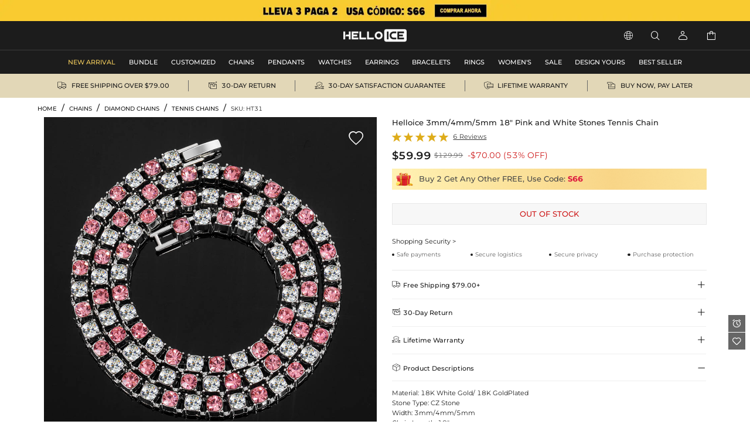

--- FILE ---
content_type: text/html;charset=utf-8
request_url: https://www.helloice.com.mx/product-3mm-4mm-5mm-18-pink-and-white-stones-tennis-chain-HT31.html
body_size: 33796
content:
<!DOCTYPE html><html  lang="en" style="" class="pc-container" data-capo=""><head><meta charset="utf-8">
<meta name="viewport" content="width=device-width, initial-scale=1, maximum-scale=1, maximum-scale=1, user-scalable=no">
<title>3mm&#x2F;4mm&#x2F;5mm 18&quot; Pink and White Stones Tennis Chain  - Helloice Jewelry</title>
<script type="text/javascript" src="https://accounts.google.com/gsi/client" async data-hid="93203d4"></script>
<script type="text/javascript" src="https://player.vimeo.com/api/player.js" async></script>
<link rel="stylesheet" type="text/css" href="/font/fontcss.css?v=1.1.62">
<link rel="stylesheet" type="text/css" href="/iconfont/iconfont.css?v=1.1.62">
<link rel="stylesheet" type="text/css" href="/css/base/layout.css?v=1.1.62">
<link rel="stylesheet" href="/_nuxt/entry.Bky9Vuxh.css" crossorigin>
<link rel="stylesheet" href="/_nuxt/swiper.yW8TmPot.css" crossorigin>
<link rel="stylesheet" href="/_nuxt/product-_product_code_.Q_XjXC50.css" crossorigin>
<link rel="stylesheet" href="/_nuxt/header.AZVgJ5j3.css" crossorigin>
<link rel="stylesheet" href="/_nuxt/ShoppingSkeleton.WyYeJ0qG.css" crossorigin>
<link rel="stylesheet" href="/_nuxt/logistics.DCMzlzrO.css" crossorigin>
<link rel="stylesheet" href="/_nuxt/breadcrumb.DFMr0pKM.css" crossorigin>
<link rel="stylesheet" href="/_nuxt/AddCart.DGnZqp9B.css" crossorigin>
<link rel="stylesheet" href="/_nuxt/PayDetails.B5wYfZen.css" crossorigin>
<link rel="stylesheet" href="/_nuxt/Detail.Snk2FUuQ.css" crossorigin>
<link rel="stylesheet" href="/_nuxt/AblSpin.BcbS3aEL.css" crossorigin>
<link rel="stylesheet" href="/_nuxt/virtual_public.ihB03Qtq.css" crossorigin>
<link rel="stylesheet" href="/_nuxt/giftFooter.j-cqZgA_.css" crossorigin>
<link rel="stylesheet" href="/_nuxt/PriceSticky.X5m3qgaf.css" crossorigin>
<link rel="stylesheet" href="/_nuxt/ShoppingSecurity.C4Zlmd9t.css" crossorigin>
<link rel="stylesheet" href="/_nuxt/transportation.CuHMceIn.css" crossorigin>
<link rel="stylesheet" href="/_nuxt/QuickAdd.CncfidVz.css" crossorigin>
<link rel="stylesheet" href="/_nuxt/ProductSkeleton.CeiCJD4Q.css" crossorigin>
<link rel="stylesheet" href="/_nuxt/DetailModal.BoHkuAp-.css" crossorigin>
<link rel="stylesheet" href="/_nuxt/LeaveReview.BV_eYCQ-.css" crossorigin>
<link rel="stylesheet" href="/_nuxt/ProductItem.CT8cn33V.css" crossorigin>
<link rel="stylesheet" href="/_nuxt/discount.C5-x-1pE.css" crossorigin>
<link rel="stylesheet" href="/_nuxt/ReviewsList.De8VqvBO.css" crossorigin>
<link rel="stylesheet" href="/_nuxt/PcCategory.CwJ5baJJ.css" crossorigin>
<link rel="modulepreload" as="script" crossorigin href="/_nuxt/lEIA-QK1.js">
<link rel="modulepreload" as="script" crossorigin href="/_nuxt/Cfovk96n.js">
<link rel="modulepreload" as="script" crossorigin href="/_nuxt/BShOyLoH.js">
<link rel="modulepreload" as="script" crossorigin href="/_nuxt/6NQB_iCt.js">
<link rel="modulepreload" as="script" crossorigin href="/_nuxt/B6ZRGgMs.js">
<link rel="modulepreload" as="script" crossorigin href="/_nuxt/C2t7NFfj.js">
<link rel="modulepreload" as="script" crossorigin href="/_nuxt/BSyk5HPf.js">
<link rel="modulepreload" as="script" crossorigin href="/_nuxt/CU1hWa0V.js">
<link rel="modulepreload" as="script" crossorigin href="/_nuxt/Jjplg5w3.js">
<link rel="modulepreload" as="script" crossorigin href="/_nuxt/VYQ94752.js">
<link rel="modulepreload" as="script" crossorigin href="/_nuxt/CYjIP-mZ.js">
<link rel="modulepreload" as="script" crossorigin href="/_nuxt/x_rD_Ya3.js">
<link rel="modulepreload" as="script" crossorigin href="/_nuxt/B6vTLbd2.js">
<link rel="modulepreload" as="script" crossorigin href="/_nuxt/zJ_KoIoE.js">
<link rel="modulepreload" as="script" crossorigin href="/_nuxt/CEh6EQu5.js">
<link rel="modulepreload" as="script" crossorigin href="/_nuxt/4ofuO_A0.js">
<link rel="modulepreload" as="script" crossorigin href="/_nuxt/DNOKYQJC.js">
<link rel="modulepreload" as="script" crossorigin href="/_nuxt/BC_a58uH.js">
<link rel="modulepreload" as="script" crossorigin href="/_nuxt/D_IeN8wM.js">
<link rel="modulepreload" as="script" crossorigin href="/_nuxt/DTW-DGve.js">
<link rel="modulepreload" as="script" crossorigin href="/_nuxt/CXYV0Jvl.js">
<link rel="modulepreload" as="script" crossorigin href="/_nuxt/pa-rdw9H.js">
<link rel="modulepreload" as="script" crossorigin href="/_nuxt/DexbRJBc.js">
<link rel="modulepreload" as="script" crossorigin href="/_nuxt/DbfwGJAp.js">
<link rel="modulepreload" as="script" crossorigin href="/_nuxt/D8mEqFag.js">
<link rel="modulepreload" as="script" crossorigin href="/_nuxt/BVaStuZ7.js">
<link rel="modulepreload" as="script" crossorigin href="/_nuxt/BkALLbwo.js">
<link rel="modulepreload" as="script" crossorigin href="/_nuxt/uou0PWzq.js">
<link rel="modulepreload" as="script" crossorigin href="/_nuxt/Bc3VElOv.js">
<link rel="modulepreload" as="script" crossorigin href="/_nuxt/9o-lOpJk.js">
<link rel="modulepreload" as="script" crossorigin href="/_nuxt/DUaZSIQ8.js">
<link rel="modulepreload" as="script" crossorigin href="/_nuxt/Dr7F6yIb.js">
<link rel="modulepreload" as="script" crossorigin href="/_nuxt/BcgiiHkB.js">
<link rel="prefetch" as="image" type="image/gif" href="/_nuxt/831d2c22acf2efd28cbca2288ad4ffe2.jeaDjjXW.gif">
<link rel="prefetch" as="image" type="image/webp" href="/_nuxt/notracks.jyC5LKyo.webp">
<link rel="prefetch" as="image" type="image/svg+xml" href="/_nuxt/iconfont.CnqjZBCo.svg">
<link rel="prefetch" as="style" crossorigin href="/_nuxt/GiftBox.Cwb6W7H6.css">
<link rel="prefetch" as="script" crossorigin href="/_nuxt/BwrRZguQ.js">
<link rel="prefetch" as="style" crossorigin href="/_nuxt/ourCookies.BAmrAxFY.css">
<link rel="prefetch" as="script" crossorigin href="/_nuxt/DcA0F-dj.js">
<link rel="prefetch" as="style" crossorigin href="/_nuxt/ShoppingBag.CTntWJuE.css">
<link rel="prefetch" as="script" crossorigin href="/_nuxt/EwG7A0Us.js">
<link rel="prefetch" as="image" type="image/jpeg" href="/_nuxt/pc_bg.CyhwU1y9.jpg">
<link rel="prefetch" as="image" type="image/jpeg" href="/_nuxt/pc_w_bg.BD0QTqPh.jpg">
<link rel="prefetch" as="image" type="image/jpeg" href="/_nuxt/m_bg.Wj7uZuA8.jpg">
<link rel="prefetch" as="image" type="image/jpeg" href="/_nuxt/m_w_bg.CvX4SwxN.jpg">
<link rel="prefetch" as="style" crossorigin href="/_nuxt/Serve.CqKphBQx.css">
<link rel="prefetch" as="script" crossorigin href="/_nuxt/CA6lCLyT.js">
<meta name="google" content="notranslate">
<meta http-equiv="x-dns-prefetch-control" content="on">
<meta name="format-detection" content="telephone=no,email=no">
<meta name="mobile-web-app-capable" content="yes">
<meta name="apple-mobile-web-app-status-bar-style" content="default">
<meta name="apple-touch-fullscreen" content="yes">
<meta property="og:type" content="website">
<meta name="theme-color" content="#ffffff">
<meta property="og:url" content="https://www.helloice.com.mx/product-3mm-4mm-5mm-18-pink-and-white-stones-tennis-chain-HT31.html">
<link rel="canonical" href="https://www.helloice.com.mx/product-3mm-4mm-5mm-18-pink-and-white-stones-tennis-chain-HT31.html">
<link rel="alternate" hreflang="x-default" href="https://www.helloice.com/product-3mm-4mm-5mm-18-pink-and-white-stones-tennis-chain-HT31.html">
<link rel="alternate" hreflang="en" href="https://www.helloice.com/product-3mm-4mm-5mm-18-pink-and-white-stones-tennis-chain-HT31.html">
<link rel="alternate" hreflang="en-gb" href="https://www.helloice.co.uk/product-3mm-4mm-5mm-18-pink-and-white-stones-tennis-chain-HT31.html">
<link rel="alternate" hreflang="de" href="https://de.helloice.com/product-3mm-4mm-5mm-18-pink-and-white-stones-tennis-chain-HT31.html">
<link rel="alternate" hreflang="fr" href="https://fr.helloice.com/product-3mm-4mm-5mm-18-pink-and-white-stones-tennis-chain-HT31.html">
<link rel="alternate" hreflang="es-mx" href="https://www.helloice.com.mx/product-3mm-4mm-5mm-18-pink-and-white-stones-tennis-chain-HT31.html">
<link rel="alternate" hreflang="en" href="https://apparel.helloice.com/product-3mm-4mm-5mm-18-pink-and-white-stones-tennis-chain-HT31.html">
<meta property="og:image" content="https://static.helloice.com/productimages/2023/4/HT31/1649298023555141632.jpg">
<meta property="og:image:secure_url" content="https://static.helloice.com/productimages/2023/4/HT31/1649298023555141632.jpg">
<meta property="product:price:amount" content="59.99">
<meta property="product:price:currency" content="USD">
<meta name="description" content="Buy 3mm/4mm/5mm 18&quot; Pink and White Stones Tennis Chain online. Helloice offers premium quality hip-hop jewelry at an affordable price. Shop now!">
<meta property="og:title" content="3mm/4mm/5mm 18&quot; Pink and White Stones Tennis Chain  - Helloice Jewelry">
<meta property="og:description" content="Buy 3mm/4mm/5mm 18&quot; Pink and White Stones Tennis Chain online. Helloice offers premium quality hip-hop jewelry at an affordable price. Shop now!">
<meta name="keywords" content="Hip Hop Jewelry, Iced Out Jewelry, Mens Hip Hop Jewelry">
<link rel="icon" type="image/x-icon" href="https://static.helloice.com/stationimages/2024/5/21/1792756200589365248.png">
<script type="module" src="/_nuxt/lEIA-QK1.js" crossorigin></script></head><body><!--teleport start anchor--><!----><!----><!--teleport anchor--><!--teleport start anchor--><!----><!--teleport anchor--><!--teleport start anchor--><!----><!--teleport anchor--><!--teleport start anchor--><!----><!----><!--teleport anchor--><div id="__nuxt"><div class="container-Helloice"><!--[--><!--[--><!--[--><header class="he-header" data-v-bc3dc843><div class="he-header-content" data-v-bc3dc843><div class="index-top-banner" data-v-bc3dc843 data-v-763a0ec3><div class="swiper top-banner-swiper" data-v-763a0ec3><!--[--><!--]--><div class="swiper-wrapper"><!--[--><!--]--><!--[--><div class="swiper-slide" data-swiper-slide-index="0" data-v-763a0ec3><!--[--><a href="/collection/lego-lleva-3-paga-2-193" class="img-box" title="Helloice" data-v-763a0ec3><div class="banner-html-style" style="background-image:url(https://static.helloice.com/stationimages/2025/7/9/1942798830168838144.webp);" data-v-763a0ec3><span data-v-763a0ec3></span></div></a><!--]--><!----></div><!--]--><!--[--><!--]--></div><!----><!----><div class="swiper-pagination"></div><!--[--><!--]--></div></div><div class="category-header" data-v-bc3dc843><div class="nav-bar-tools responsive-wrap-mid" data-v-bc3dc843><div class="opacity-0 classification-tab" data-v-bc3dc843><!--[--><div class="tab-active tab-text" data-v-bc3dc843><a href="/?channel=jewelry" title="MEN&#39;S JEWELRY" data-v-bc3dc843>MEN&#39;S JEWELRY</a></div><!--]--></div><div class="logo-warp" data-v-bc3dc843><a href="/" title="Helloice" data-v-bc3dc843><img src="https://static.helloice.com/stationimages/2025/7/9/1942846112335532032.png" alt="Helloice Logo" decoding="async" loading="lazy" class="logo-img" data-v-bc3dc843></a></div><div class="operate flex" data-v-bc3dc843><div class="flex item website" rel="nofollow" data-v-bc3dc843><div class="flex iconwarp websiteflx" data-v-bc3dc843><span class="icon iconfont-he pointer" data-v-bc3dc843></span></div><div class="country-tools cursor-default" style="display:none;" data-v-bc3dc843><div class="popover-arrow" data-v-bc3dc843></div><div class="select-wrap" data-v-bc3dc843><p class="title" data-v-bc3dc843>Ship to:</p><div class="select" data-v-2acf4ffd data-v-bc3dc843><!--[--><!--[--><!--[--><div id="select-input-warpper" class="abl-select-warpper" style="height:40px;" data-v-2acf4ffd><div class="abl-select-warpper-content" data-v-2acf4ffd><div class="abl-select-input" style="line-height:40px;" data-v-2acf4ffd><div class="abl-select-has-content" style="display:none;" data-v-2acf4ffd><span data-v-2acf4ffd><!--[--><span class="national-flag" style="background-image: url(https://static.helloice.com/stationimages/country_icons/flags/4x3/us.svg);" data-v-bc3dc843></span><span data-v-bc3dc843>United States</span><!--]--></span></div><input type="text" class="abl-select-input-focus" placeholder="Country/Region" value data-v-2acf4ffd><span class="abl-select-placeholder" style="line-height:40px;" data-v-2acf4ffd>Country/Region</span></div><span class="abl-select-icon" style="line-height:40px;" data-v-2acf4ffd><i class="iconfont-abl icon-abl-shanglajiantou" data-v-2acf4ffd></i><i class="iconfont-abl icon-abl-shangjiantou" style="display:none;" data-v-2acf4ffd></i><!----></span></div></div><!--]--><!--]--><!----><!--]--></div></div><div class="select-wrap" data-v-bc3dc843><p class="title" data-v-bc3dc843>Currency:</p><div class="select-style" data-v-2acf4ffd data-v-bc3dc843><!--[--><!--[--><!--[--><div id="select-input-warpper" class="abl-select-warpper" style="height:40px;" data-v-2acf4ffd><div class="abl-select-warpper-content" data-v-2acf4ffd><div class="abl-select-input" style="line-height:40px;" data-v-2acf4ffd><div class="abl-select-has-content" style="display:none;" data-v-2acf4ffd><span data-v-2acf4ffd><span data-v-2acf4ffd></span></span></div><input type="text" class="abl-select-input-focus" placeholder="currency" value data-v-2acf4ffd><span class="abl-select-placeholder" style="line-height:40px;" data-v-2acf4ffd>currency</span></div><span class="abl-select-icon" style="line-height:40px;" data-v-2acf4ffd><i class="iconfont-abl icon-abl-shanglajiantou" data-v-2acf4ffd></i><i class="iconfont-abl icon-abl-shangjiantou" style="display:none;" data-v-2acf4ffd></i><!----></span></div></div><!--]--><!--]--><!----><!--]--></div></div><div class="select-wrap" data-v-bc3dc843><p class="title" data-v-bc3dc843>Language:</p><div class="select-style" data-v-2acf4ffd data-v-bc3dc843><!--[--><!--[--><!--[--><div id="select-input-warpper" class="abl-select-warpper" style="height:40px;" data-v-2acf4ffd><div class="abl-select-warpper-content" data-v-2acf4ffd><div class="abl-select-input" style="line-height:40px;" data-v-2acf4ffd><div class="abl-select-has-content" style="display:none;" data-v-2acf4ffd><span data-v-2acf4ffd><span data-v-2acf4ffd></span></span></div><!----><span class="abl-select-placeholder" style="line-height:40px;" data-v-2acf4ffd>language</span></div><span class="abl-select-icon" style="line-height:40px;" data-v-2acf4ffd><i class="iconfont-abl icon-abl-shanglajiantou" data-v-2acf4ffd></i><i class="iconfont-abl icon-abl-shangjiantou" style="display:none;" data-v-2acf4ffd></i><!----></span></div></div><!--]--><!--]--><!----><!--]--></div></div></div></div><div class="flex item pointer" rel="nofollow" data-v-bc3dc843><div class="iconwarp" data-v-bc3dc843><span class="icon iconfont-he" data-v-bc3dc843></span></div></div><div class="flex item login pointer" rel="nofollow" data-v-bc3dc843><div class="iconwarp" data-v-bc3dc843><span class="icon iconfont-he" data-v-bc3dc843></span></div><div class="login-tools cursor-default" style="display:none;" data-v-bc3dc843><div class="popover-arrow" data-v-bc3dc843></div><h2 class="pointer" data-v-bc3dc843>Sign in / Register</h2><div class="solid" data-v-bc3dc843></div><h2 class="pointer" data-v-bc3dc843><a href="/accounts/orders" title="" data-v-bc3dc843>My Orders</a></h2><h2 class="pointer" data-v-bc3dc843><a href="/accounts/wishlist" title="" data-v-bc3dc843>My Wishlist</a></h2><h2 class="pointer" data-v-bc3dc843><a href="/accounts/addressbook" title="" data-v-bc3dc843>Address Book</a></h2><h2 class="pointer" data-v-bc3dc843><a href="/trackorder" title="Tracking Order" data-v-bc3dc843>Tracking Order</a></h2><!----></div></div><div class="flex item pointer header-cart" data-v-bc3dc843><a href="/cart" rel="nofollow" title="cart" data-v-bc3dc843><div class="iconwarp" data-v-bc3dc843><span class="icon iconfont-he" data-v-bc3dc843></span></div></a><!----></div></div></div></div><!----></div><!--[--><div class="he-category pc-only" data-v-7e18102d><nav class="header-nav" data-v-7e18102d><!--[--><!--[--><ul id="nav_hidden" class="list" data-v-7e18102d><!--[--><li class="nav-box" id="categorynav1" data-v-7e18102d><a href="/new-arrival?channel=jewelry" title="NEW ARRIVAL" class="box-name" data-v-7e18102d><span class="is-hot" data-v-7e18102d>NEW ARRIVAL</span><!----></a><!----></li><li class="nav-box" id="categorynav2" data-v-7e18102d><a href="/category-jewelry-bundle" title="BUNDLE" class="box-name" data-v-7e18102d><span class="" data-v-7e18102d>BUNDLE</span><!----></a><div class="nav-detail" data-v-7e18102d><div class="s-box" data-v-7e18102d><!--[--><div class="s-list" data-v-7e18102d><a href="/category-jewelry-bundle-jewelry-sets" title="JEWELRY SETS" class="title" data-v-7e18102d>JEWELRY SETS</a><!--[--><!--[--><a href="/category-jewelry-bundle-jewelry-sets-chain-bracelet-set" title="CHAIN + BRACELET SET" class="t-name" data-v-7e18102d>CHAIN + BRACELET SET</a><!--]--><!--[--><a href="/category-jewelry-bundle-jewelry-sets-chain-pendant-set" title="CHAIN + PENDANT SET" class="t-name" data-v-7e18102d>CHAIN + PENDANT SET</a><!--]--><!--[--><a href="/category-jewelry-bundle-jewelry-sets-chains-set" title="CHAINS SET" class="t-name" data-v-7e18102d>CHAINS SET</a><!--]--><!--[--><a href="/category-jewelry-bundle-jewelry-sets-bracelets-set" title="BRACELETS SET" class="t-name" data-v-7e18102d>BRACELETS SET</a><!--]--><!--[--><a href="/category-jewelry-bundle-jewelry-sets-bracelet-watch-set" title="BRACELET + WATCH SET" class="t-name" data-v-7e18102d>BRACELET + WATCH SET</a><!--]--><!--]--></div><div class="s-list" data-v-7e18102d><a href="/category-jewelry-bundle-make-a-set" title="MAKE A SET" class="title" data-v-7e18102d>MAKE A SET</a><!--[--><!--]--></div><!--]--></div><div class="img-box" data-v-7e18102d><!--[--><a href="" data-v-7e18102d><img src="https://static.helloice.com/stationimages/2024/3/4/1764499371925311488.webp" decoding="async" loading="lazy" data-v-7e18102d></a><a href="" data-v-7e18102d><img src="https://static.helloice.com/stationimages/2024/3/4/1764499382260076544.webp" decoding="async" loading="lazy" data-v-7e18102d></a><a href="" data-v-7e18102d><img src="https://static.helloice.com/stationimages/2024/3/4/1764499391529488384.webp" decoding="async" loading="lazy" data-v-7e18102d></a><a href="" data-v-7e18102d><img src="https://static.helloice.com/stationimages/2024/3/4/1764499400803094528.webp" decoding="async" loading="lazy" data-v-7e18102d></a><!--]--></div></div></li><li class="nav-box" id="categorynav3" data-v-7e18102d><a href="/category-jewelry-customized" title="CUSTOMIZED" class="box-name" data-v-7e18102d><span class="" data-v-7e18102d>CUSTOMIZED</span><!----></a><div class="nav-detail" data-v-7e18102d><div class="s-box" data-v-7e18102d><!--[--><div class="s-list" data-v-7e18102d><a href="/category-jewelry-customized-custom-photo-pendant" title="CUSTOM PHOTO PENDANT" class="title" data-v-7e18102d>CUSTOM PHOTO PENDANT</a><!--[--><!--]--></div><div class="s-list" data-v-7e18102d><a href="/category-jewelry-customized-custom-bubble-necklace" title="CUSTOM BUBBLE NECKLACE" class="title" data-v-7e18102d>CUSTOM BUBBLE NECKLACE</a><!--[--><!--]--></div><div class="s-list" data-v-7e18102d><a href="/category-jewelry-customized-custom-name-necklace" title="CUSTOM NAME NECKLACE" class="title" data-v-7e18102d>CUSTOM NAME NECKLACE</a><!--[--><!--]--></div><div class="s-list" data-v-7e18102d><a href="/category-jewelry-customized-custom-name-ring" title="CUSTOM NAME RING" class="title" data-v-7e18102d>CUSTOM NAME RING</a><!--[--><!--]--></div><!--]--></div><div class="img-box" data-v-7e18102d><!--[--><a href="" data-v-7e18102d><img src="https://static.helloice.com/stationimages/2024/3/4/1764503580506722304.webp" decoding="async" loading="lazy" data-v-7e18102d></a><a href="" data-v-7e18102d><img src="https://static.helloice.com/stationimages/2024/3/4/1764503589755162624.webp" decoding="async" loading="lazy" data-v-7e18102d></a><a href="" data-v-7e18102d><img src="https://static.helloice.com/stationimages/2024/3/4/1764503599045545984.webp" decoding="async" loading="lazy" data-v-7e18102d></a><a href="" data-v-7e18102d><img src="https://static.helloice.com/stationimages/2024/3/4/1764503608373678080.webp" decoding="async" loading="lazy" data-v-7e18102d></a><!--]--></div></div></li><li class="nav-box" id="categorynav4" data-v-7e18102d><a href="/category-jewelry-chains" title="CHAINS" class="box-name" data-v-7e18102d><span class="" data-v-7e18102d>CHAINS</span><!----></a><div class="nav-detail" data-v-7e18102d><div class="s-box" data-v-7e18102d><!--[--><div class="s-list" data-v-7e18102d><a href="/category-jewelry-chains-stainless-steel-chains" title="STAINLESS STEEL CHAINS" class="title" data-v-7e18102d>STAINLESS STEEL CHAINS</a><!--[--><!--[--><a href="/category-jewelry-chains-stainless-steel-chains-cuban-link-chains" title="CUBAN LINK CHAINS" class="t-name" data-v-7e18102d>CUBAN LINK CHAINS</a><!--]--><!--[--><a href="/category-jewelry-chains-stainless-steel-chains-rope-chains" title="ROPE CHAINS" class="t-name" data-v-7e18102d>ROPE CHAINS</a><!--]--><!--[--><a href="/category-jewelry-chains-stainless-steel-chains-franco-chains" title="FRANCO CHAINS" class="t-name" data-v-7e18102d>FRANCO CHAINS</a><!--]--><!--[--><a href="/category-jewelry-chains-stainless-steel-chains-more-chains" title="MORE CHAINS" class="t-name" data-v-7e18102d>MORE CHAINS</a><!--]--><!--]--></div><div class="s-list" data-v-7e18102d><a href="/category-jewelry-chains-diamond-chains" title="DIAMOND CHAINS" class="title" data-v-7e18102d>DIAMOND CHAINS</a><!--[--><!--[--><a href="/category-jewelry-chains-diamond-chains-cuban-chains" title="CUBAN CHAINS" class="t-name" data-v-7e18102d>CUBAN CHAINS</a><!--]--><!--[--><a href="/category-jewelry-chains-diamond-chains-tennis-chains" title="TENNIS CHAINS" class="t-name" data-v-7e18102d>TENNIS CHAINS</a><!--]--><!--[--><a href="/category-jewelry-chains-diamond-chains-baguette-chains" title="BAGUETTE CHAINS" class="t-name" data-v-7e18102d>BAGUETTE CHAINS</a><!--]--><!--[--><a href="/category-jewelry-chains-diamond-chains-more-chains" title="MORE CHAINS" class="t-name" data-v-7e18102d>MORE CHAINS</a><!--]--><!--]--></div><div class="s-list" data-v-7e18102d><a href="/category-jewelry-chains-sterling-silver-chains" title="STERLING SILVER CHAINS" class="title" data-v-7e18102d>STERLING SILVER CHAINS</a><!--[--><!--]--></div><div class="s-list" data-v-7e18102d><a href="/category-jewelry-chains-pearls-chains" title="PEARLS CHAINS" class="title" data-v-7e18102d>PEARLS CHAINS</a><!--[--><!--]--></div><!--]--></div><div class="img-box" data-v-7e18102d><!--[--><a href="" data-v-7e18102d><img src="https://static.helloice.com/stationimages/2024/3/4/1764497561772756992.webp" decoding="async" loading="lazy" data-v-7e18102d></a><a href="" data-v-7e18102d><img src="https://static.helloice.com/stationimages/2024/3/4/1764499798716715008.webp" decoding="async" loading="lazy" data-v-7e18102d></a><a href="" data-v-7e18102d><img src="https://static.helloice.com/stationimages/2024/3/4/1764499808967593984.webp" decoding="async" loading="lazy" data-v-7e18102d></a><a href="" data-v-7e18102d><img src="https://static.helloice.com/stationimages/2024/3/4/1764499819029729280.webp" decoding="async" loading="lazy" data-v-7e18102d></a><!--]--></div></div></li><li class="nav-box" id="categorynav5" data-v-7e18102d><a href="/category-jewelry-pendants" title="PENDANTS" class="box-name" data-v-7e18102d><span class="" data-v-7e18102d>PENDANTS</span><!----></a><div class="nav-detail" data-v-7e18102d><div class="s-box" data-v-7e18102d><!--[--><div class="s-list" data-v-7e18102d><a href="/category-jewelry-pendants-cross-ankh" title="CROSS &amp; ANKH" class="title" data-v-7e18102d>CROSS &amp; ANKH</a><!--[--><!--]--></div><div class="s-list" data-v-7e18102d><a href="/category-jewelry-pendants-letters" title="LETTERS" class="title" data-v-7e18102d>LETTERS</a><!--[--><!--]--></div><div class="s-list" data-v-7e18102d><a href="/category-jewelry-pendants-movie-anime" title="MOVIE &amp; ANIME" class="title" data-v-7e18102d>MOVIE &amp; ANIME</a><!--[--><!--]--></div><div class="s-list" data-v-7e18102d><a href="/category-jewelry-pendants-enamel" title="ENAMEL" class="title" data-v-7e18102d>ENAMEL</a><!--[--><!--]--></div><div class="s-list" data-v-7e18102d><a href="/category-jewelry-pendants-religious" title="RELIGIOUS" class="title" data-v-7e18102d>RELIGIOUS</a><!--[--><!--]--></div><div class="s-list" data-v-7e18102d><a href="/category-jewelry-pendants-lions" title="LIONS" class="title" data-v-7e18102d>LIONS</a><!--[--><!--]--></div><div class="s-list" data-v-7e18102d><a href="/category-jewelry-pendants-animals" title="ANIMALS" class="title" data-v-7e18102d>ANIMALS</a><!--[--><!--]--></div><div class="s-list" data-v-7e18102d><a href="/category-jewelry-pendants-sport" title="SPORT" class="title" data-v-7e18102d>SPORT</a><!--[--><!--]--></div><div class="s-list" data-v-7e18102d><a href="/category-jewelry-pendants-heart" title="HEART" class="title" data-v-7e18102d>HEART</a><!--[--><!--]--></div><div class="s-list" data-v-7e18102d><a href="/category-jewelry-pendants-celebrity-jewelry" title="CELEBRITY JEWELRY" class="title" data-v-7e18102d>CELEBRITY JEWELRY</a><!--[--><!--]--></div><div class="s-list" data-v-7e18102d><a href="/category-jewelry-pendants-streetwear" title="STREETWEAR" class="title" data-v-7e18102d>STREETWEAR</a><!--[--><!--]--></div><div class="s-list" data-v-7e18102d><a href="/category-jewelry-pendants-stainless-steel" title="STAINLESS STEEL" class="title" data-v-7e18102d>STAINLESS STEEL</a><!--[--><!--]--></div><div class="s-list" data-v-7e18102d><a href="/category-jewelry-pendants-urns" title="URNS" class="title" data-v-7e18102d>URNS</a><!--[--><!--]--></div><!--]--></div><div class="img-box" data-v-7e18102d><!--[--><a href="" data-v-7e18102d><img src="https://static.helloice.com/stationimages/2024/3/4/1764500737653608448.webp" decoding="async" loading="lazy" data-v-7e18102d></a><a href="" data-v-7e18102d><img src="https://static.helloice.com/stationimages/2024/3/4/1764500747048849408.webp" decoding="async" loading="lazy" data-v-7e18102d></a><a href="" data-v-7e18102d><img src="https://static.helloice.com/stationimages/2024/3/4/1764500756347621376.webp" decoding="async" loading="lazy" data-v-7e18102d></a><a href="" data-v-7e18102d><img src="https://static.helloice.com/stationimages/2024/3/4/1764500765579284480.webp" decoding="async" loading="lazy" data-v-7e18102d></a><!--]--></div></div></li><li class="nav-box" id="categorynav6" data-v-7e18102d><a href="/category-jewelry-watches" title="WATCHES" class="box-name" data-v-7e18102d><span class="" data-v-7e18102d>WATCHES</span><!----></a><div class="nav-detail" data-v-7e18102d><div class="s-box" data-v-7e18102d><!--[--><div class="s-list" data-v-7e18102d><a href="/category-jewelry-watches-diamond-watches" title="DIAMOND WATCHES" class="title" data-v-7e18102d>DIAMOND WATCHES</a><!--[--><!--]--></div><div class="s-list" data-v-7e18102d><a href="/category-jewelry-watches-mechanical-watches" title="MECHANICAL WATCHES" class="title" data-v-7e18102d>MECHANICAL WATCHES</a><!--[--><!--]--></div><div class="s-list" data-v-7e18102d><a href="/category-jewelry-watches-quartz-watches" title="QUARTZ WATCHES" class="title" data-v-7e18102d>QUARTZ WATCHES</a><!--[--><!--]--></div><div class="s-list" data-v-7e18102d><a href="/category-jewelry-watches-women-s-watches" title="WOMEN&#39;S WATCHES" class="title" data-v-7e18102d>WOMEN&#39;S WATCHES</a><!--[--><!--]--></div><div class="s-list" data-v-7e18102d><a href="/category-jewelry-watches-silicone-watches" title="SILICONE WATCHES" class="title" data-v-7e18102d>SILICONE WATCHES</a><!--[--><!--]--></div><div class="s-list" data-v-7e18102d><a href="/category-jewelry-watches-stainless-steel-watches" title="STAINLESS STEEL WATCHES" class="title" data-v-7e18102d>STAINLESS STEEL WATCHES</a><!--[--><!--]--></div><div class="s-list" data-v-7e18102d><a href="/category-jewelry-watches-leather-watches" title="LEATHER WATCHES" class="title" data-v-7e18102d>LEATHER WATCHES</a><!--[--><!--]--></div><div class="s-list" data-v-7e18102d><a href="/category-jewelry-watches-yellow-tone-watches" title="YELLOW-TONE WATCHES" class="title" data-v-7e18102d>YELLOW-TONE WATCHES</a><!--[--><!--]--></div><div class="s-list" data-v-7e18102d><a href="/category-jewelry-watches-white-tone-watches" title="WHITE-TONE WATCHES" class="title" data-v-7e18102d>WHITE-TONE WATCHES</a><!--[--><!--]--></div><div class="s-list" data-v-7e18102d><a href="/category-jewelry-watches-black-tone-watches" title="BLACK-TONE WATCHES" class="title" data-v-7e18102d>BLACK-TONE WATCHES</a><!--[--><!--]--></div><div class="s-list" data-v-7e18102d><a href="/category-jewelry-watches-two-tone-watches" title="TWO-TONE WATCHES" class="title" data-v-7e18102d>TWO-TONE WATCHES</a><!--[--><!--]--></div><div class="s-list" data-v-7e18102d><a href="/category-jewelry-watches-rose-tone-watches" title="ROSE-TONE WATCHES" class="title" data-v-7e18102d>ROSE-TONE WATCHES</a><!--[--><!--]--></div><!--]--></div><div class="img-box" data-v-7e18102d><!--[--><a href="" data-v-7e18102d><img src="https://static.helloice.com/stationimages/2024/3/4/1764501161680965632.webp" decoding="async" loading="lazy" data-v-7e18102d></a><a href="" data-v-7e18102d><img src="https://static.helloice.com/stationimages/2024/3/4/1764501171587911680.webp" decoding="async" loading="lazy" data-v-7e18102d></a><a href="" data-v-7e18102d><img src="https://static.helloice.com/stationimages/2024/3/4/1764501180853129216.webp" decoding="async" loading="lazy" data-v-7e18102d></a><a href="" data-v-7e18102d><img src="https://static.helloice.com/stationimages/2024/3/4/1764501904945188864.webp" decoding="async" loading="lazy" data-v-7e18102d></a><!--]--></div></div></li><li class="nav-box" id="categorynav7" data-v-7e18102d><a href="/category-jewelry-earrings" title="EARRINGS" class="box-name" data-v-7e18102d><span class="" data-v-7e18102d>EARRINGS</span><!----></a><div class="nav-detail" data-v-7e18102d><div class="s-box" data-v-7e18102d><!--[--><div class="s-list" data-v-7e18102d><a href="/category-jewelry-earrings-stud" title="STUD" class="title" data-v-7e18102d>STUD</a><!--[--><!--]--></div><div class="s-list" data-v-7e18102d><a href="/category-jewelry-earrings-hoop" title="HOOP" class="title" data-v-7e18102d>HOOP</a><!--[--><!--]--></div><div class="s-list" data-v-7e18102d><a href="/category-jewelry-earrings-drop" title="DROP" class="title" data-v-7e18102d>DROP</a><!--[--><!--]--></div><div class="s-list" data-v-7e18102d><a href="/category-jewelry-earrings-magnetic" title="MAGNETIC" class="title" data-v-7e18102d>MAGNETIC</a><!--[--><!--]--></div><div class="s-list" data-v-7e18102d><a href="/category-jewelry-earrings-custom" title="CUSTOM" class="title" data-v-7e18102d>CUSTOM</a><!--[--><!--]--></div><!--]--></div><div class="img-box" data-v-7e18102d><!--[--><a href="" data-v-7e18102d><img src="https://static.helloice.com/stationimages/2024/3/4/1764502309695524864.webp" decoding="async" loading="lazy" data-v-7e18102d></a><a href="" data-v-7e18102d><img src="https://static.helloice.com/stationimages/2024/3/4/1764502319195623424.webp" decoding="async" loading="lazy" data-v-7e18102d></a><a href="" data-v-7e18102d><img src="https://static.helloice.com/stationimages/2024/3/4/1764502328372760576.webp" decoding="async" loading="lazy" data-v-7e18102d></a><a href="" data-v-7e18102d><img src="https://static.helloice.com/stationimages/2024/3/4/1764502504055377920.webp" decoding="async" loading="lazy" data-v-7e18102d></a><!--]--></div></div></li><li class="nav-box" id="categorynav8" data-v-7e18102d><a href="/category-jewelry-bracelets" title="BRACELETS" class="box-name" data-v-7e18102d><span class="" data-v-7e18102d>BRACELETS</span><!----></a><div class="nav-detail" data-v-7e18102d><div class="s-box" data-v-7e18102d><!--[--><div class="s-list" data-v-7e18102d><a href="/category-jewelry-bracelets-cuban-bracelets" title="CUBAN BRACELETS" class="title" data-v-7e18102d>CUBAN BRACELETS</a><!--[--><!--]--></div><div class="s-list" data-v-7e18102d><a href="/category-jewelry-bracelets-tennis-bracelets" title="TENNIS BRACELETS" class="title" data-v-7e18102d>TENNIS BRACELETS</a><!--[--><!--]--></div><div class="s-list" data-v-7e18102d><a href="/category-jewelry-bracelets-leather-bracelets" title="LEATHER BRACELETS" class="title" data-v-7e18102d>LEATHER BRACELETS</a><!--[--><!--]--></div><div class="s-list" data-v-7e18102d><a href="/category-jewelry-bracelets-beads-bracelets" title="BEADS BRACELETS" class="title" data-v-7e18102d>BEADS BRACELETS</a><!--[--><!--]--></div><div class="s-list" data-v-7e18102d><a href="/category-jewelry-bracelets-other-bracelets" title="OTHER BRACELETS" class="title" data-v-7e18102d>OTHER BRACELETS</a><!--[--><!--]--></div><div class="s-list" data-v-7e18102d><a href="/category-jewelry-bracelets-bangles-bracelets" title="BANGLES BRACELETS" class="title" data-v-7e18102d>BANGLES BRACELETS</a><!--[--><!--]--></div><!--]--></div><div class="img-box" data-v-7e18102d><!--[--><a href="" data-v-7e18102d><img src="https://static.helloice.com/stationimages/2024/3/4/1764502766132269056.webp" decoding="async" loading="lazy" data-v-7e18102d></a><a href="" data-v-7e18102d><img src="https://static.helloice.com/stationimages/2024/3/4/1764502776236347392.webp" decoding="async" loading="lazy" data-v-7e18102d></a><a href="" data-v-7e18102d><img src="https://static.helloice.com/stationimages/2024/3/4/1764502785463816192.webp" decoding="async" loading="lazy" data-v-7e18102d></a><a href="" data-v-7e18102d><img src="https://static.helloice.com/stationimages/2024/3/4/1764502794590621696.webp" decoding="async" loading="lazy" data-v-7e18102d></a><!--]--></div></div></li><li class="nav-box" id="categorynav9" data-v-7e18102d><a href="/category-jewelry-rings" title="RINGS" class="box-name" data-v-7e18102d><span class="" data-v-7e18102d>RINGS</span><!----></a><!----></li><li class="nav-box" id="categorynav10" data-v-7e18102d><a href="/category-jewelry-women-s" title="WOMEN&#39;S" class="box-name" data-v-7e18102d><span class="" data-v-7e18102d>WOMEN&#39;S</span><!----></a><div class="nav-detail" data-v-7e18102d><div class="s-box" data-v-7e18102d><!--[--><div class="s-list" data-v-7e18102d><div href title="BY CATEGORY" class="title" data-v-7e18102d>BY CATEGORY</div><!--[--><!--[--><a href="/category-jewelry-women-s-women-s-chain" title="WOMEN&#39;S CHAIN" class="t-name" data-v-7e18102d>WOMEN&#39;S CHAIN</a><!--]--><!--[--><a href="/category-jewelry-women-s-women-s-bracelet" title="WOMEN&#39;S BRACELET" class="t-name" data-v-7e18102d>WOMEN&#39;S BRACELET</a><!--]--><!--[--><a href="/category-jewelry-women-s-women-s-pendant" title="WOMEN&#39;S PENDANT" class="t-name" data-v-7e18102d>WOMEN&#39;S PENDANT</a><!--]--><!--[--><a href="/category-jewelry-women-s-women-s-anklets" title="WOMEN&#39;S ANKLETS" class="t-name" data-v-7e18102d>WOMEN&#39;S ANKLETS</a><!--]--><!--[--><a href="/category-jewelry-women-s-women-s-rings" title="WOMEN&#39;S RINGS" class="t-name" data-v-7e18102d>WOMEN&#39;S RINGS</a><!--]--><!--[--><a href="/category-jewelry-women-s-women-s-earrings" title="WOMEN&#39;S EARRINGS" class="t-name" data-v-7e18102d>WOMEN&#39;S EARRINGS</a><!--]--><!--]--></div><div class="s-list" data-v-7e18102d><div href title="COLLECTION" class="title" data-v-7e18102d>COLLECTION</div><!--[--><!--[--><a href="/category-jewelry-women-s-layered-necklace" title="LAYERED NECKLACE" class="t-name" data-v-7e18102d>LAYERED NECKLACE</a><!--]--><!--[--><a href="/category-jewelry-women-s-personalized-jewelry" title="PERSONALIZED JEWELRY" class="t-name" data-v-7e18102d>PERSONALIZED JEWELRY</a><!--]--><!--[--><a href="/category-jewelry-women-s-jewelry-sets" title="JEWELRY SETS" class="t-name" data-v-7e18102d>JEWELRY SETS</a><!--]--><!--[--><a href="/category-jewelry-women-s-women-sale" title="WOMEN SALE" class="t-name" data-v-7e18102d>WOMEN SALE</a><!--]--><!--]--></div><!--]--></div><div class="img-box" data-v-7e18102d><!--[--><a href="" data-v-7e18102d><img src="https://static.helloice.com/stationimages/2024/3/4/1764503909298212864.webp" decoding="async" loading="lazy" data-v-7e18102d></a><a href="" data-v-7e18102d><img src="https://static.helloice.com/stationimages/2024/3/4/1764503918676676608.webp" decoding="async" loading="lazy" data-v-7e18102d></a><a href="" data-v-7e18102d><img src="https://static.helloice.com/stationimages/2024/3/4/1764503928113860608.webp" decoding="async" loading="lazy" data-v-7e18102d></a><a href="" data-v-7e18102d><img src="https://static.helloice.com/stationimages/2024/3/4/1764503938004029440.webp" decoding="async" loading="lazy" data-v-7e18102d></a><!--]--></div></div></li><li class="nav-box" id="categorynav11" data-v-7e18102d><a href="/sale-jewelry-sale" title="SALE" class="box-name" data-v-7e18102d><span class="" data-v-7e18102d>SALE</span><!----></a><!----></li><li class="nav-box" id="categorynav12" data-v-7e18102d><a href="/category-jewelry-design-yours" title="DESIGN YOURS" class="box-name" data-v-7e18102d><span class="" data-v-7e18102d>DESIGN YOURS</span><!----></a><div class="nav-detail" data-v-7e18102d><div class="s-box" data-v-7e18102d><!--[--><div class="s-list" data-v-7e18102d><a href="/custommade" title="Custom Jewelry Inquiry" class="title" data-v-7e18102d>Custom Jewelry Inquiry</a><!--[--><!--]--></div><div class="s-list" data-v-7e18102d><a href="/category-jewelry-design-yours-custom-jewelry-collection" title="Custom Jewelry Collection" class="title" data-v-7e18102d>Custom Jewelry Collection</a><!--[--><!--]--></div><!--]--></div><!----></div></li><li class="nav-box" id="categorynav13" data-v-7e18102d><a href="/category-jewelry-best-seller" title="BEST SELLER" class="box-name" data-v-7e18102d><span class="" data-v-7e18102d>BEST SELLER</span><!----></a><!----></li><!--]--></ul><!--]--><!--]--><!----></nav></div><span data-v-7e18102d></span><!--]--></header><!--teleport start--><!--teleport end--><span data-v-bc3dc843></span><div class="overlay" style="display:none;" data-v-bc3dc843 data-v-2518ae09></div><div class="hide" data-v-bc3dc843><div id="g_id_onload" data-client_id="53424427376-k0s5emn4scerofrl7qp76qng726hcr7d.apps.googleusercontent.com" data-context="signin" data-callback="handleCredentialResponseFull" data-auto_select="false" data-itp_support="true" data-auto_prompt="true" data-v-bc3dc843></div></div><div class="abl-spin-wrap default loading-spin" style="--color:#ffb302;" data-v-bc3dc843 data-v-5363e1eb data-v-d944cd43><div class="abl-spin fixed-spin" style="display:none;" data-v-5363e1eb><div class="abl-spin-box" data-v-5363e1eb><div class="abl-spin-logo" data-v-5363e1eb><img src="/_nuxt/831d2c22acf2efd28cbca2288ad4ffe2.jeaDjjXW.gif" data-v-5363e1eb></div><p class="abl-tip" style="display:none;" data-v-5363e1eb></p></div></div><div class="abl-spin-content fixed-spin-mask" style="display:none;" data-v-5363e1eb><!--[--><!--]--></div></div><!--]--><section class="nuxt-content"><div class="home-wrap"><div class="index-logistics" data-v-5e544ae3><!--[--><div class="logistics-container-box" data-v-5e544ae3><div class="logistics" data-v-5e544ae3><div class="icon-div" data-v-5e544ae3><i class="iconfont-he" data-v-5e544ae3></i></div><div class="right-text" data-v-5e544ae3>Free Shipping  over  $79.00</div></div><div class="logistics" data-v-5e544ae3><div class="icon-div" data-v-5e544ae3><i class="iconfont-he" data-v-5e544ae3></i></div><div class="right-text" data-v-5e544ae3>30-Day Return</div></div><div class="logistics" data-v-5e544ae3><div class="icon-div" data-v-5e544ae3><i class="iconfont-he" data-v-5e544ae3></i></div><div class="right-text" data-v-5e544ae3>30-Day Satisfaction Guarantee</div></div><div class="logistics" data-v-5e544ae3><div class="icon-div" data-v-5e544ae3><i class="iconfont-he" data-v-5e544ae3></i></div><div class="right-text" data-v-5e544ae3>Lifetime Warranty</div></div><div class="logistics" data-v-5e544ae3><div class="icon-div" data-v-5e544ae3><i class="iconfont-he" data-v-5e544ae3></i></div><div class="right-text" data-v-5e544ae3>Buy Now, Pay Later</div></div></div><!--]--></div><div class="responsive-wrap-mid"><div class="breadcrumb-style" itemscope itemtype="https://schema.org/BreadcrumbList" data-separator="/"><div class="abl-breadcrumb" data-v-f8f307b7><!--[--><span class="abl-breadcrumb__item breadcrumb-home" itemscope data-separator="/" itemtype="https://schema.org/ListItem" itemprop="itemListElement"><span class="abl-breadcrumb__inner"><!--[--><a class="breadcrumb-a-text" href="/?channel=jewelry" itemid="/?channel=jewelry" id="jewelry" itemprop="item" title="Home"><span itemprop="name" class="home-text" title="Home">Home</span></a><meta itemprop="position" content="0"><!--]--></span><span class="abl-breadcrumb__separator">/</span></span><!--[--><span class="abl-breadcrumb__item" itemscope data-separator="/" itemtype="https://schema.org/ListItem" itemprop="itemListElement"><span class="abl-breadcrumb__inner"><!--[--><!--[--><a itemscope class="breadcrumb-a-text" itemtype="https://schema.org/Thing" itemid="/category-jewelry-chains" id="jewelry-chains" href="/category-jewelry-chains" itemprop="item"><span itemprop="name">CHAINS</span></a><meta itemprop="position" content="1"><!--]--><!--]--></span><span class="abl-breadcrumb__separator">/</span></span><span class="abl-breadcrumb__item" itemscope data-separator="/" itemtype="https://schema.org/ListItem" itemprop="itemListElement"><span class="abl-breadcrumb__inner"><!--[--><!--[--><a itemscope class="breadcrumb-a-text" itemtype="https://schema.org/Thing" itemid="/category-jewelry-chains-diamond-chains" id="jewelry-chains-diamond-chains" href="/category-jewelry-chains-diamond-chains" itemprop="item"><span itemprop="name">DIAMOND CHAINS</span></a><meta itemprop="position" content="2"><!--]--><!--]--></span><span class="abl-breadcrumb__separator">/</span></span><span class="abl-breadcrumb__item" itemscope data-separator="/" itemtype="https://schema.org/ListItem" itemprop="itemListElement"><span class="abl-breadcrumb__inner"><!--[--><!--[--><a itemscope class="breadcrumb-a-text" itemtype="https://schema.org/Thing" itemid="/category-jewelry-chains-diamond-chains-tennis-chains" id="jewelry-chains-diamond-chains-tennis-chains" href="/category-jewelry-chains-diamond-chains-tennis-chains" itemprop="item"><span itemprop="name">TENNIS CHAINS</span></a><meta itemprop="position" content="3"><!--]--><!--]--></span><span class="abl-breadcrumb__separator">/</span></span><span class="abl-breadcrumb__item" itemscope data-separator="/" itemtype="https://schema.org/ListItem" itemprop="itemListElement"><span class="abl-breadcrumb__inner"><!--[--><!--[--><span itemprop="name" class="breadcrumb-a-text"><!--[-->SKU: HT31<!--]--></span><meta itemprop="position" content="4"><!--]--><!--]--></span><span class="abl-breadcrumb__separator">/</span></span><!--]--><!--]--></div></div><!----><div class="product-box"><div class="product-left-sticky"><div class="product-left"><div class="goods-image" data-v-85c267c4><div class="middle" data-v-85c267c4><div class="swiper" data-v-85c267c4><!--[--><!--]--><div class="swiper-wrapper"><!--[--><!--]--><!--[--><div class="swiper-slide" data-swiper-slide-index="0" data-v-85c267c4><!--[--><img loading="lazy" style="width:100%;height:100%;" class="image" src="https://static.helloice.com/productimages/2023/4/HT31/1649298023555141632.jpg" alt="3mm/4mm/5mm 18&quot; Pink and White Stones Tennis Chain" title="3mm/4mm/5mm 18&quot; Pink and White Stones Tennis Chain" data-v-85c267c4><!--]--><!----></div><div class="swiper-slide" data-swiper-slide-index="1" data-v-85c267c4><!--[--><img loading="eager" style="width:100%;height:100%;" class="image" src="https://static.helloice.com/productimages/2023/4/HT31/1649298023672582144.jpg" alt="3mm/4mm/5mm 18&quot; Pink and White Stones Tennis Chain" title="3mm/4mm/5mm 18&quot; Pink and White Stones Tennis Chain" data-v-85c267c4><!--]--><!----></div><div class="swiper-slide" data-swiper-slide-index="2" data-v-85c267c4><!--[--><img loading="eager" style="width:100%;height:100%;" class="image" src="https://static.helloice.com/productimages/2023/4/HT31/1649298023894880256.jpg" alt="3mm/4mm/5mm 18&quot; Pink and White Stones Tennis Chain" title="3mm/4mm/5mm 18&quot; Pink and White Stones Tennis Chain" data-v-85c267c4><!--]--><!----></div><div class="swiper-slide" data-swiper-slide-index="3" data-v-85c267c4><!--[--><img loading="eager" style="width:100%;height:100%;" class="image" src="https://static.helloice.com/productimages/2023/4/HT31/1649298023752273920.jpg" alt="3mm/4mm/5mm 18&quot; Pink and White Stones Tennis Chain" title="3mm/4mm/5mm 18&quot; Pink and White Stones Tennis Chain" data-v-85c267c4><!--]--><!----></div><div class="swiper-slide" data-swiper-slide-index="4" data-v-85c267c4><!--[--><img loading="eager" style="width:100%;height:100%;" class="image" src="https://static.helloice.com/stationimages/2024/6/18/1802971607027814400.jpeg" alt="3mm/4mm/5mm 18&quot; Pink and White Stones Tennis Chain" title="3mm/4mm/5mm 18&quot; Pink and White Stones Tennis Chain" data-v-85c267c4><!--]--><!----></div><!--]--><!--[--><!--]--></div><!----><!----><div class="swiper-pagination"></div><!--[--><div class="swiper-button-prev swiper-button-prev-big" data-v-85c267c4></div><div class="swiper-button-next swiper-button-next-big" data-v-85c267c4></div><!--]--></div><div class="add-love" data-v-85c267c4><div class="love-circle" data-v-85c267c4><i style="" class="iconfont-he love-empty" data-v-85c267c4></i><i style="display:none;" class="iconfont-he love-full" data-v-85c267c4></i></div></div><!----></div><div class="imagemore small-swiper" data-v-85c267c4><div class="swiper" data-v-85c267c4><!--[--><!--]--><div class="swiper-wrapper"><!--[--><!--]--><!--[--><div class="swiper-slide" data-v-85c267c4><!--[--><a href="javascript:" data-v-85c267c4><img class="active" loading="lazy" src="https://static.helloice.com/productimages/2023/4/HT31/1649298023555141632.jpg" alt="3mm/4mm/5mm 18&quot; Pink and White Stones Tennis Chain" title="3mm/4mm/5mm 18&quot; Pink and White Stones Tennis Chain" data-v-85c267c4><!----></a><!--]--><!----></div><div class="swiper-slide" data-v-85c267c4><!--[--><a href="javascript:" data-v-85c267c4><img class="" loading="eager" src="https://static.helloice.com/productimages/2023/4/HT31/1649298023672582144.jpg" alt="3mm/4mm/5mm 18&quot; Pink and White Stones Tennis Chain" title="3mm/4mm/5mm 18&quot; Pink and White Stones Tennis Chain" data-v-85c267c4><!----></a><!--]--><!----></div><div class="swiper-slide" data-v-85c267c4><!--[--><a href="javascript:" data-v-85c267c4><img class="" loading="eager" src="https://static.helloice.com/productimages/2023/4/HT31/1649298023894880256.jpg" alt="3mm/4mm/5mm 18&quot; Pink and White Stones Tennis Chain" title="3mm/4mm/5mm 18&quot; Pink and White Stones Tennis Chain" data-v-85c267c4><!----></a><!--]--><!----></div><div class="swiper-slide" data-v-85c267c4><!--[--><a href="javascript:" data-v-85c267c4><img class="" loading="eager" src="https://static.helloice.com/productimages/2023/4/HT31/1649298023752273920.jpg" alt="3mm/4mm/5mm 18&quot; Pink and White Stones Tennis Chain" title="3mm/4mm/5mm 18&quot; Pink and White Stones Tennis Chain" data-v-85c267c4><!----></a><!--]--><!----></div><div class="swiper-slide" data-v-85c267c4><!--[--><a href="javascript:" data-v-85c267c4><img class="" loading="eager" src="https://static.helloice.com/stationimages/2024/6/18/1802971607027814400.jpeg" alt="3mm/4mm/5mm 18&quot; Pink and White Stones Tennis Chain" title="3mm/4mm/5mm 18&quot; Pink and White Stones Tennis Chain" data-v-85c267c4><!----></a><!--]--><!----></div><!--]--><!--[--><!--]--></div><!----><!----><!----><!--[--><!--]--></div><div class="swiper-button-prev swiper-button-prev-small" style="display:none;" data-v-85c267c4></div><div class="swiper-button-next swiper-button-next-small" style="display:none;" data-v-85c267c4></div></div><!----></div></div></div><!----><!----><div class="product-right"><div class="product-base-info" data-v-9ba6ac90><div style="display:none;" itemtype="https://schema.org/Product" itemscope data-v-9ba6ac90><meta itemprop="sku" content="HT31"><meta itemprop="name" content="3mm/4mm/5mm 18&quot; Pink and White Stones Tennis Chain"><meta itemprop="description" content="Buy 3mm/4mm/5mm 18&quot; Pink and White Stones Tennis Chain online. Helloice offers premium quality hip-hop jewelry at an affordable price. Shop now!"><!--[--><link itemprop="image" href="https://static.helloice.com/productimages/2023/4/HT31/1649298023555141632.jpg"><link itemprop="image" href="https://static.helloice.com/productimages/2023/4/HT31/1649298023672582144.jpg"><link itemprop="image" href="https://static.helloice.com/productimages/2023/4/HT31/1649298023894880256.jpg"><link itemprop="image" href="https://static.helloice.com/productimages/2023/4/HT31/1649298023752273920.jpg"><link itemprop="image" href="https://static.helloice.com/stationimages/2024/6/18/1802971607027814400.jpeg"><!--]--><div itemprop="offers" itemtype="https://schema.org/AggregateOffer" itemscope><meta itemprop="price" content="129.99"><meta itemprop="lowPrice" content="59.99"><meta itemprop="offerCount" content="5"><meta itemprop="priceCurrency" content="USD"><div itemprop="offers" itemscope itemtype="https://schema.org/Offer"><link itemprop="availability" href="https://schema.org/InStock">In stock </div></div><div itemprop="aggregateRating" itemtype="https://schema.org/AggregateRating" itemscope><meta itemprop="reviewCount" content="6"><meta itemprop="ratingValue" content="5"></div><!--[--><div itemprop="review" itemtype="https://schema.org/Review" itemscope><div itemprop="author" itemtype="https://schema.org/Person" itemscope><span itemprop="name">3mm/4mm/5mm 18&quot; Pink and White Stones Tennis Chain</span> - by <span itemprop="author">X***S</span>, <meta itemprop="datePublished" content="21 Jul,2025"><div itemprop="reviewRating" itemtype="https://schema.org/Rating" itemscope><meta itemprop="worstRating" content="1"><span itemprop="ratingValue">5</span><span itemprop="bestRating">5</span>stars </div><span itemprop="reviewBody">It&#39;s so stylish and the pink and white stones are a nice touch.</span></div></div><div itemprop="review" itemtype="https://schema.org/Review" itemscope><div itemprop="author" itemtype="https://schema.org/Person" itemscope><span itemprop="name">3mm/4mm/5mm 18&quot; Pink and White Stones Tennis Chain</span> - by <span itemprop="author">n***x</span>, <meta itemprop="datePublished" content="17 Jul,2025"><div itemprop="reviewRating" itemtype="https://schema.org/Rating" itemscope><meta itemprop="worstRating" content="1"><span itemprop="ratingValue">5</span><span itemprop="bestRating">5</span>stars </div><span itemprop="reviewBody">It&#39;s comfortable and looks great with any outfit.</span></div></div><div itemprop="review" itemtype="https://schema.org/Review" itemscope><div itemprop="author" itemtype="https://schema.org/Person" itemscope><span itemprop="name">3mm/4mm/5mm 18&quot; Pink and White Stones Tennis Chain</span> - by <span itemprop="author">V***6</span>, <meta itemprop="datePublished" content="2 Jul,2025"><div itemprop="reviewRating" itemtype="https://schema.org/Rating" itemscope><meta itemprop="worstRating" content="1"><span itemprop="ratingValue">5</span><span itemprop="bestRating">5</span>stars </div><span itemprop="reviewBody">Super happy with my Helloice purchase. The chain is just the right length and the stones are so sparkly.</span></div></div><!--]--></div><!----><h1 class="product-title" itemprop="name" data-v-9ba6ac90>Helloice 3mm/4mm/5mm 18&quot; Pink and White Stones Tennis Chain</h1><div data-v-9ba6ac90></div><div class="product-score-box" data-v-9ba6ac90><div class="product-score" data-v-9ba6ac90><div class="score-rate" data-v-9ba6ac90><div class="abl-rate disabled" style="--color: #DEAC1A;" data-v-9ba6ac90><!--[--><div class="abl-rate-star abl-rate-star-full" style="margin-right: 4px;"><div class="abl-rate-star-first"><!--[--><svg class="action-star" focusable="false" data-icon="like" style="width:16px;" fill="currentColor" aria-hidden="true" viewbox="64 64 896 896" data-v-9ba6ac90><path d="M989.866667 386.844444H625.777778L512 56.888889 398.222222 386.844444H34.133333l273.066667 221.866667L204.8 967.111111 512 756.622222l307.2 210.488889-108.088889-352.711111z"></path></svg><!--]--></div><div class="abl-rate-star-second"><!--[--><svg class="action-star" focusable="false" data-icon="like" style="width:16px;" fill="currentColor" aria-hidden="true" viewbox="64 64 896 896" data-v-9ba6ac90><path d="M989.866667 386.844444H625.777778L512 56.888889 398.222222 386.844444H34.133333l273.066667 221.866667L204.8 967.111111 512 756.622222l307.2 210.488889-108.088889-352.711111z"></path></svg><!--]--></div></div><div class="abl-rate-star abl-rate-star-full" style="margin-right: 4px;"><div class="abl-rate-star-first"><!--[--><svg class="action-star" focusable="false" data-icon="like" style="width:16px;" fill="currentColor" aria-hidden="true" viewbox="64 64 896 896" data-v-9ba6ac90><path d="M989.866667 386.844444H625.777778L512 56.888889 398.222222 386.844444H34.133333l273.066667 221.866667L204.8 967.111111 512 756.622222l307.2 210.488889-108.088889-352.711111z"></path></svg><!--]--></div><div class="abl-rate-star-second"><!--[--><svg class="action-star" focusable="false" data-icon="like" style="width:16px;" fill="currentColor" aria-hidden="true" viewbox="64 64 896 896" data-v-9ba6ac90><path d="M989.866667 386.844444H625.777778L512 56.888889 398.222222 386.844444H34.133333l273.066667 221.866667L204.8 967.111111 512 756.622222l307.2 210.488889-108.088889-352.711111z"></path></svg><!--]--></div></div><div class="abl-rate-star abl-rate-star-full" style="margin-right: 4px;"><div class="abl-rate-star-first"><!--[--><svg class="action-star" focusable="false" data-icon="like" style="width:16px;" fill="currentColor" aria-hidden="true" viewbox="64 64 896 896" data-v-9ba6ac90><path d="M989.866667 386.844444H625.777778L512 56.888889 398.222222 386.844444H34.133333l273.066667 221.866667L204.8 967.111111 512 756.622222l307.2 210.488889-108.088889-352.711111z"></path></svg><!--]--></div><div class="abl-rate-star-second"><!--[--><svg class="action-star" focusable="false" data-icon="like" style="width:16px;" fill="currentColor" aria-hidden="true" viewbox="64 64 896 896" data-v-9ba6ac90><path d="M989.866667 386.844444H625.777778L512 56.888889 398.222222 386.844444H34.133333l273.066667 221.866667L204.8 967.111111 512 756.622222l307.2 210.488889-108.088889-352.711111z"></path></svg><!--]--></div></div><div class="abl-rate-star abl-rate-star-full" style="margin-right: 4px;"><div class="abl-rate-star-first"><!--[--><svg class="action-star" focusable="false" data-icon="like" style="width:16px;" fill="currentColor" aria-hidden="true" viewbox="64 64 896 896" data-v-9ba6ac90><path d="M989.866667 386.844444H625.777778L512 56.888889 398.222222 386.844444H34.133333l273.066667 221.866667L204.8 967.111111 512 756.622222l307.2 210.488889-108.088889-352.711111z"></path></svg><!--]--></div><div class="abl-rate-star-second"><!--[--><svg class="action-star" focusable="false" data-icon="like" style="width:16px;" fill="currentColor" aria-hidden="true" viewbox="64 64 896 896" data-v-9ba6ac90><path d="M989.866667 386.844444H625.777778L512 56.888889 398.222222 386.844444H34.133333l273.066667 221.866667L204.8 967.111111 512 756.622222l307.2 210.488889-108.088889-352.711111z"></path></svg><!--]--></div></div><div class="abl-rate-star abl-rate-star-full" style="margin-right: 0px;"><div class="abl-rate-star-first"><!--[--><svg class="action-star" focusable="false" data-icon="like" style="width:16px;" fill="currentColor" aria-hidden="true" viewbox="64 64 896 896" data-v-9ba6ac90><path d="M989.866667 386.844444H625.777778L512 56.888889 398.222222 386.844444H34.133333l273.066667 221.866667L204.8 967.111111 512 756.622222l307.2 210.488889-108.088889-352.711111z"></path></svg><!--]--></div><div class="abl-rate-star-second"><!--[--><svg class="action-star" focusable="false" data-icon="like" style="width:16px;" fill="currentColor" aria-hidden="true" viewbox="64 64 896 896" data-v-9ba6ac90><path d="M989.866667 386.844444H625.777778L512 56.888889 398.222222 386.844444H34.133333l273.066667 221.866667L204.8 967.111111 512 756.622222l307.2 210.488889-108.088889-352.711111z"></path></svg><!--]--></div></div><!--]--></div></div><span class="score-reviews" data-v-9ba6ac90>6 Reviews</span></div></div><div class="product-price" itemprop="offers" itemscope itemtype="https://schema.org/Offer" data-v-9ba6ac90><div class="current-price" data-v-9ba6ac90><span data-v-9ba6ac90>$59.99</span></div><del class="original-price" data-v-9ba6ac90><del data-v-9ba6ac90><span data-v-9ba6ac90>$129.99</span></del></del><div class="discount-info" data-v-9ba6ac90> -<span data-v-9ba6ac90>$70.00</span> (53% OFF) </div></div><!----><!--[--><span data-v-37897086></span><span data-v-37897086></span><span data-v-37897086></span><!--]--><div class="product-qualifies" data-v-9ba6ac90><!--[--><div class="chibhox" data-v-9ba6ac90><div class="qualifies-free-bg" data-v-9ba6ac90><div class="qualifies-p" style="background:url(https://static.helloice.com/stationimages/2024/4/25/1783430209043828736.png);" data-v-9ba6ac90><div class="buy-iocn" data-v-9ba6ac90><img src="https://static.helloice.com/stationimages/2024/4/25/1783429863366070272.png" data-v-9ba6ac90></div><div class="qualifies-free" style="justify-content:center;" data-v-9ba6ac90><p><font size="2">Buy 2 Get Any Other FREE, Use Code: <b><font color="#dc143c">S66</font></b></font></p></div></div></div></div><!--]--></div><!----><span data-v-9ba6ac90></span></div><div class="out-of-stock">OUT OF STOCK</div><!--[--><div class="shopping-security" data-v-655a327e><div class="safe-box-product" data-v-655a327e><span class="shopping-text" data-v-655a327e>Shopping Security &gt;</span></div><div class="safe-list" data-v-655a327e><ul data-v-655a327e><li data-v-655a327e>Safe payments</li><li data-v-655a327e>Secure logistics</li><li data-v-655a327e>Secure privacy</li><li data-v-655a327e>Purchase protection</li></ul></div><span data-v-655a327e></span><!--teleport start--><!--teleport end--></div><div class="produce-details" data-v-da3ff6f4><div class="abl-collapse__wrap collapse-box" style="background:transparent;" data-v-9ee800d8 data-v-da3ff6f4><!--[--><!----><div class="abl-collapse-item" data-v-84f1d54c data-v-da3ff6f4><div class="abl-collapse-item__title" style="background:#fff;" data-v-84f1d54c><div class="abl-collapse__title" data-v-84f1d54c><!--[--><div data-v-da3ff6f4><i class="iconfont-he tab-pane-icon" data-v-da3ff6f4></i><span class="text-item" data-v-da3ff6f4>Free Shipping $79.00+</span></div><!--]--></div><div class="abl-collapse-item__arrow-close abl-collapse-item__arrow-ani abl-collapse-item__arrow-plus abl-collapse-item__arrow" data-v-84f1d54c><div data-v-84f1d54c><span class="icon iconfont-abl plus" data-v-84f1d54c></span></div></div></div><div class="abl-collapse-item__content-wrap abl-collapse-item-__content-ani" style="height:0px;background:#fff;" data-v-84f1d54c><div class="abl-collapse-item__content abl-collapse-item__content-open" data-v-84f1d54c><!--[--><h2 class="free-header" data-v-da3ff6f4>Delivery Time = Processing Time + Shipping Time</h2><section class="free-table-colunm" data-v-24e4a21e data-v-da3ff6f4><div class="abl-table" data-v-24e4a21e><div class="table__inner-wrapper has-table-border" id="box" data-v-24e4a21e><div class="table__head" id style="" data-v-24e4a21e><table class="gridtable" data-v-24e4a21e><colgroup data-v-24e4a21e><!--[--><col style="width:50px;" data-v-24e4a21e><col style="width:50px;" data-v-24e4a21e><col style="width:50px;" data-v-24e4a21e><!--]--></colgroup><thead class="table-thead" data-v-24e4a21e><tr data-v-24e4a21e><!--[--><th class="" data-v-24e4a21e><div class="cell" style="text-align:left;" data-v-24e4a21e>Method</div></th><th class="" data-v-24e4a21e><div class="cell" style="text-align:left;" data-v-24e4a21e>Shipping Time</div></th><th class="" data-v-24e4a21e><div class="cell" style="text-align:left;" data-v-24e4a21e>Price</div></th><!--]--></tr></thead></table></div><div style="max-height:;" class="table__body" id data-v-24e4a21e><table class="gridtable" data-v-24e4a21e><colgroup data-v-24e4a21e><!--[--><col class="" style="width:50px;" data-v-24e4a21e><col class="" style="width:50px;" data-v-24e4a21e><col class="" style="width:50px;" data-v-24e4a21e><!--]--></colgroup><tbody data-v-24e4a21e><!--[--><tr class="" data-v-24e4a21e><!--[--><td class="" data-v-24e4a21e><div class="cell" style="text-align:left;" data-v-24e4a21e>Standard Shipping</div></td><td class="" data-v-24e4a21e><div class="cell" style="text-align:left;" data-v-24e4a21e>5-10 Working Days</div></td><td class="" data-v-24e4a21e><div class="cell" style="text-align:left;" data-v-24e4a21e>$7.99 (Free Over $79.00)</div></td><!--]--></tr><tr class="" data-v-24e4a21e><!--[--><td class="" data-v-24e4a21e><div class="cell" style="text-align:left;" data-v-24e4a21e>Express Shipping</div></td><td class="" data-v-24e4a21e><div class="cell" style="text-align:left;" data-v-24e4a21e>4-6 Working Days</div></td><td class="" data-v-24e4a21e><div class="cell" style="text-align:left;" data-v-24e4a21e>$49.00</div></td><!--]--></tr><!--]--></tbody></table></div><!----></div></div></section><a href="/help/shipping-info" class="learn-more" data-v-da3ff6f4>learn-more</a><!--]--></div></div></div><div class="abl-collapse-item abl-collapse-item__border" data-v-84f1d54c data-v-da3ff6f4><div class="abl-collapse-item__title" style="background:#fff;" data-v-84f1d54c><div class="abl-collapse__title" data-v-84f1d54c><!--[--><div data-v-da3ff6f4><i class="iconfont-he tab-pane-icon" data-v-da3ff6f4></i><span class="text-item" data-v-da3ff6f4>30-Day Return</span></div><!--]--></div><div class="abl-collapse-item__arrow-close abl-collapse-item__arrow-ani abl-collapse-item__arrow-plus abl-collapse-item__arrow" data-v-84f1d54c><div data-v-84f1d54c><span class="icon iconfont-abl plus" data-v-84f1d54c></span></div></div></div><div class="abl-collapse-item__content-wrap abl-collapse-item-__content-ani" style="height:0px;background:#fff;" data-v-84f1d54c><div class="abl-collapse-item__content abl-collapse-item__content-open" data-v-84f1d54c><!--[--><p class="return-msg" data-v-da3ff6f4>We want you to feel comfortable and confident when shopping at  Helloice , that’s why we offer an easy 30-day return &amp; exchange policy.</p><a href="/help/return-policy" class="learn-more" data-v-da3ff6f4>learn-more</a><!--]--></div></div></div><div class="abl-collapse-item abl-collapse-item__border" data-v-84f1d54c data-v-da3ff6f4><div class="abl-collapse-item__title" style="background:#fff;" data-v-84f1d54c><div class="abl-collapse__title" data-v-84f1d54c><!--[--><div data-v-da3ff6f4><i class="iconfont-he tab-pane-icon" data-v-da3ff6f4></i><span class="text-item" data-v-da3ff6f4>Lifetime Warranty</span></div><!--]--></div><div class="abl-collapse-item__arrow-close abl-collapse-item__arrow-ani abl-collapse-item__arrow-plus abl-collapse-item__arrow" data-v-84f1d54c><div data-v-84f1d54c><span class="icon iconfont-abl plus" data-v-84f1d54c></span></div></div></div><div class="abl-collapse-item__content-wrap abl-collapse-item-__content-ani" style="height:0px;background:#fff;" data-v-84f1d54c><div class="abl-collapse-item__content abl-collapse-item__content-open" data-v-84f1d54c><!--[--><p class="return-msg" data-v-da3ff6f4>Helloice is dedicated to the highest jewelry standards, which is why we offer a Lifetime Guarantee! If your product is damaged, fades, or stops working under normal wear, you get a FREE one-time replacement—no questions asked. Shop with confidence and enjoy your Helloice jewelry worry-free!</p><!--]--></div></div></div><div class="abl-collapse-item abl-collapse-item__expand abl-collapse-item__border" data-v-84f1d54c data-v-da3ff6f4><div class="abl-collapse-item__title" style="background:#fff;" data-v-84f1d54c><div class="abl-collapse__title" data-v-84f1d54c><!--[--><div data-v-da3ff6f4><i class="iconfont-he tab-pane-icon" data-v-da3ff6f4></i><span class="text-item" data-v-da3ff6f4>Product Descriptions</span></div><!--]--></div><div class="abl-collapse-item__arrow-active abl-collapse-item__arrow-ani abl-collapse-item__arrow-plus abl-collapse-item__arrow" data-v-84f1d54c><div data-v-84f1d54c><span class="icon iconfont-abl plus" data-v-84f1d54c></span></div></div></div><div class="abl-collapse-item__content-wrap abl-collapse-item-__content-ani" style="height:auto;background:#fff;" data-v-84f1d54c><div class="abl-collapse-item__content abl-collapse-item__content-open" data-v-84f1d54c><!--[--><div class="productDescInfo" data-v-da3ff6f4><div class="descriptions-list" data-v-da3ff6f4><p>Material:   18K White Gold/ 18K GoldPlated<br/>Stone Type:   CZ Stone<br/>Width:   3mm/4mm/5mm<br/>Chain Length:   18"<br/>Product Type:   CHAIN<br/>Brand:   HELLOICE<br/></p></div><!--[--><!--]--></div><span data-v-da3ff6f4></span><!--]--></div></div></div><!--]--></div></div><!--]--><!----></div></div><div class="product-review-faq" id="review-tab" ismobile="false" data-v-23ea421e><div class="abl-tabs" data-v-839c2aea data-v-23ea421e><div class="tabs-header-wrap" id="tabs-header-wrapundefined" data-v-839c2aea><i class="left-disable iconfont-abl icon-abl-youjiantou1 arrow" style="display:none;" data-v-839c2aea></i><header class="tabs-header" id="tab-hiddenundefined" data-v-839c2aea><!--[--><div class="header-btn-active header-btn" data-v-839c2aea><!---->Review <!----></div><div class="header-btn" data-v-839c2aea><!---->Question <!----></div><div class="header-btn" data-v-839c2aea><!---->FAQs <!----></div><!--]--><!----></header><i class="iconfont-abl icon-abl-youjiantou arrow" style="display:none;" data-v-839c2aea></i></div><main class="tab-content" data-v-839c2aea><!--[--><div data-title="Review" value="0" icon data-v-23ea421e><!--[--><div class="review-box" data-v-23ea421e><div class="review-top" data-v-23ea421e><div class="review-left" data-v-23ea421e><p class="review-title" data-v-23ea421e>CUSTOMER REVIEWS</p><div class="average-rate-title" data-v-23ea421e><span class="starRating-num" data-v-23ea421e>5</span><span class="rate-text" data-v-23ea421e><div class="abl-rate disabled" style="--color: #DEAC1A;" data-v-23ea421e><!--[--><div class="abl-rate-star abl-rate-star-full" style="margin-right: 4px;"><div class="abl-rate-star-first"><!--[--><svg class="action-star" focusable="false" data-icon="like" style="width:20px;" fill="currentColor" aria-hidden="true" viewbox="64 64 896 896" data-v-23ea421e><path d="M989.866667 386.844444H625.777778L512 56.888889 398.222222 386.844444H34.133333l273.066667 221.866667L204.8 967.111111 512 756.622222l307.2 210.488889-108.088889-352.711111z"></path></svg><!--]--></div><div class="abl-rate-star-second"><!--[--><svg class="action-star" focusable="false" data-icon="like" style="width:20px;" fill="currentColor" aria-hidden="true" viewbox="64 64 896 896" data-v-23ea421e><path d="M989.866667 386.844444H625.777778L512 56.888889 398.222222 386.844444H34.133333l273.066667 221.866667L204.8 967.111111 512 756.622222l307.2 210.488889-108.088889-352.711111z"></path></svg><!--]--></div></div><div class="abl-rate-star abl-rate-star-full" style="margin-right: 4px;"><div class="abl-rate-star-first"><!--[--><svg class="action-star" focusable="false" data-icon="like" style="width:20px;" fill="currentColor" aria-hidden="true" viewbox="64 64 896 896" data-v-23ea421e><path d="M989.866667 386.844444H625.777778L512 56.888889 398.222222 386.844444H34.133333l273.066667 221.866667L204.8 967.111111 512 756.622222l307.2 210.488889-108.088889-352.711111z"></path></svg><!--]--></div><div class="abl-rate-star-second"><!--[--><svg class="action-star" focusable="false" data-icon="like" style="width:20px;" fill="currentColor" aria-hidden="true" viewbox="64 64 896 896" data-v-23ea421e><path d="M989.866667 386.844444H625.777778L512 56.888889 398.222222 386.844444H34.133333l273.066667 221.866667L204.8 967.111111 512 756.622222l307.2 210.488889-108.088889-352.711111z"></path></svg><!--]--></div></div><div class="abl-rate-star abl-rate-star-full" style="margin-right: 4px;"><div class="abl-rate-star-first"><!--[--><svg class="action-star" focusable="false" data-icon="like" style="width:20px;" fill="currentColor" aria-hidden="true" viewbox="64 64 896 896" data-v-23ea421e><path d="M989.866667 386.844444H625.777778L512 56.888889 398.222222 386.844444H34.133333l273.066667 221.866667L204.8 967.111111 512 756.622222l307.2 210.488889-108.088889-352.711111z"></path></svg><!--]--></div><div class="abl-rate-star-second"><!--[--><svg class="action-star" focusable="false" data-icon="like" style="width:20px;" fill="currentColor" aria-hidden="true" viewbox="64 64 896 896" data-v-23ea421e><path d="M989.866667 386.844444H625.777778L512 56.888889 398.222222 386.844444H34.133333l273.066667 221.866667L204.8 967.111111 512 756.622222l307.2 210.488889-108.088889-352.711111z"></path></svg><!--]--></div></div><div class="abl-rate-star abl-rate-star-full" style="margin-right: 4px;"><div class="abl-rate-star-first"><!--[--><svg class="action-star" focusable="false" data-icon="like" style="width:20px;" fill="currentColor" aria-hidden="true" viewbox="64 64 896 896" data-v-23ea421e><path d="M989.866667 386.844444H625.777778L512 56.888889 398.222222 386.844444H34.133333l273.066667 221.866667L204.8 967.111111 512 756.622222l307.2 210.488889-108.088889-352.711111z"></path></svg><!--]--></div><div class="abl-rate-star-second"><!--[--><svg class="action-star" focusable="false" data-icon="like" style="width:20px;" fill="currentColor" aria-hidden="true" viewbox="64 64 896 896" data-v-23ea421e><path d="M989.866667 386.844444H625.777778L512 56.888889 398.222222 386.844444H34.133333l273.066667 221.866667L204.8 967.111111 512 756.622222l307.2 210.488889-108.088889-352.711111z"></path></svg><!--]--></div></div><div class="abl-rate-star abl-rate-star-full" style="margin-right: 0px;"><div class="abl-rate-star-first"><!--[--><svg class="action-star" focusable="false" data-icon="like" style="width:20px;" fill="currentColor" aria-hidden="true" viewbox="64 64 896 896" data-v-23ea421e><path d="M989.866667 386.844444H625.777778L512 56.888889 398.222222 386.844444H34.133333l273.066667 221.866667L204.8 967.111111 512 756.622222l307.2 210.488889-108.088889-352.711111z"></path></svg><!--]--></div><div class="abl-rate-star-second"><!--[--><svg class="action-star" focusable="false" data-icon="like" style="width:20px;" fill="currentColor" aria-hidden="true" viewbox="64 64 896 896" data-v-23ea421e><path d="M989.866667 386.844444H625.777778L512 56.888889 398.222222 386.844444H34.133333l273.066667 221.866667L204.8 967.111111 512 756.622222l307.2 210.488889-108.088889-352.711111z"></path></svg><!--]--></div></div><!--]--></div></span><span class="review-num" data-v-23ea421e>6 Review</span></div><button class="abl-button abl-button-primary leave-review have-review" data-v-23ea421e><!--[--><!--[--><!----><!--]--><span class="abl-button__text"><!--[--><i class="iconfont-he" data-v-23ea421e></i> Leave A Review<!--]--></span><!----><!--]--></button></div><!----></div><div class="review-mid" data-v-23ea421e><div class="product-reviews" id="product-review-box" typevalue="all" data-v-23ea421e data-v-ec1dfefd><div class="reviews-list" data-v-ec1dfefd><!--[--><div class="list-item" data-v-ec1dfefd><!--[--><div class="review-info-item" data-v-7dd66ecd><div class="customerName-box" data-v-7dd66ecd><div class="model-avatar" data-v-7dd66ecd>X</div><div class="model-name" data-v-7dd66ecd><div class="name" data-v-7dd66ecd><span data-v-7dd66ecd>X***S</span><p class="time" data-v-7dd66ecd>21 Jul,2025</p></div><div class="info-start" data-v-7dd66ecd><div class="abl-rate disabled" style="--color: #DEAC1A;" data-v-7dd66ecd><!--[--><div class="abl-rate-star abl-rate-star-full" style="margin-right: 4px;"><div class="abl-rate-star-first"><!--[--><svg class="action-star" focusable="false" data-icon="like" style="width:16px;" fill="currentColor" aria-hidden="true" viewbox="64 64 896 896" data-v-7dd66ecd><path d="M989.866667 386.844444H625.777778L512 56.888889 398.222222 386.844444H34.133333l273.066667 221.866667L204.8 967.111111 512 756.622222l307.2 210.488889-108.088889-352.711111z"></path></svg><!--]--></div><div class="abl-rate-star-second"><!--[--><svg class="action-star" focusable="false" data-icon="like" style="width:16px;" fill="currentColor" aria-hidden="true" viewbox="64 64 896 896" data-v-7dd66ecd><path d="M989.866667 386.844444H625.777778L512 56.888889 398.222222 386.844444H34.133333l273.066667 221.866667L204.8 967.111111 512 756.622222l307.2 210.488889-108.088889-352.711111z"></path></svg><!--]--></div></div><div class="abl-rate-star abl-rate-star-full" style="margin-right: 4px;"><div class="abl-rate-star-first"><!--[--><svg class="action-star" focusable="false" data-icon="like" style="width:16px;" fill="currentColor" aria-hidden="true" viewbox="64 64 896 896" data-v-7dd66ecd><path d="M989.866667 386.844444H625.777778L512 56.888889 398.222222 386.844444H34.133333l273.066667 221.866667L204.8 967.111111 512 756.622222l307.2 210.488889-108.088889-352.711111z"></path></svg><!--]--></div><div class="abl-rate-star-second"><!--[--><svg class="action-star" focusable="false" data-icon="like" style="width:16px;" fill="currentColor" aria-hidden="true" viewbox="64 64 896 896" data-v-7dd66ecd><path d="M989.866667 386.844444H625.777778L512 56.888889 398.222222 386.844444H34.133333l273.066667 221.866667L204.8 967.111111 512 756.622222l307.2 210.488889-108.088889-352.711111z"></path></svg><!--]--></div></div><div class="abl-rate-star abl-rate-star-full" style="margin-right: 4px;"><div class="abl-rate-star-first"><!--[--><svg class="action-star" focusable="false" data-icon="like" style="width:16px;" fill="currentColor" aria-hidden="true" viewbox="64 64 896 896" data-v-7dd66ecd><path d="M989.866667 386.844444H625.777778L512 56.888889 398.222222 386.844444H34.133333l273.066667 221.866667L204.8 967.111111 512 756.622222l307.2 210.488889-108.088889-352.711111z"></path></svg><!--]--></div><div class="abl-rate-star-second"><!--[--><svg class="action-star" focusable="false" data-icon="like" style="width:16px;" fill="currentColor" aria-hidden="true" viewbox="64 64 896 896" data-v-7dd66ecd><path d="M989.866667 386.844444H625.777778L512 56.888889 398.222222 386.844444H34.133333l273.066667 221.866667L204.8 967.111111 512 756.622222l307.2 210.488889-108.088889-352.711111z"></path></svg><!--]--></div></div><div class="abl-rate-star abl-rate-star-full" style="margin-right: 4px;"><div class="abl-rate-star-first"><!--[--><svg class="action-star" focusable="false" data-icon="like" style="width:16px;" fill="currentColor" aria-hidden="true" viewbox="64 64 896 896" data-v-7dd66ecd><path d="M989.866667 386.844444H625.777778L512 56.888889 398.222222 386.844444H34.133333l273.066667 221.866667L204.8 967.111111 512 756.622222l307.2 210.488889-108.088889-352.711111z"></path></svg><!--]--></div><div class="abl-rate-star-second"><!--[--><svg class="action-star" focusable="false" data-icon="like" style="width:16px;" fill="currentColor" aria-hidden="true" viewbox="64 64 896 896" data-v-7dd66ecd><path d="M989.866667 386.844444H625.777778L512 56.888889 398.222222 386.844444H34.133333l273.066667 221.866667L204.8 967.111111 512 756.622222l307.2 210.488889-108.088889-352.711111z"></path></svg><!--]--></div></div><div class="abl-rate-star abl-rate-star-full" style="margin-right: 0px;"><div class="abl-rate-star-first"><!--[--><svg class="action-star" focusable="false" data-icon="like" style="width:16px;" fill="currentColor" aria-hidden="true" viewbox="64 64 896 896" data-v-7dd66ecd><path d="M989.866667 386.844444H625.777778L512 56.888889 398.222222 386.844444H34.133333l273.066667 221.866667L204.8 967.111111 512 756.622222l307.2 210.488889-108.088889-352.711111z"></path></svg><!--]--></div><div class="abl-rate-star-second"><!--[--><svg class="action-star" focusable="false" data-icon="like" style="width:16px;" fill="currentColor" aria-hidden="true" viewbox="64 64 896 896" data-v-7dd66ecd><path d="M989.866667 386.844444H625.777778L512 56.888889 398.222222 386.844444H34.133333l273.066667 221.866667L204.8 967.111111 512 756.622222l307.2 210.488889-108.088889-352.711111z"></path></svg><!--]--></div></div><!--]--></div></div></div></div><div class="info-box" data-v-7dd66ecd><p class="evaluate" data-v-7dd66ecd>It's so stylish and the pink and white stones are a nice touch.</p><div class="reviews-images-box" data-v-7dd66ecd><!----></div><!----></div></div><!----><!--]--></div><div class="list-item" data-v-ec1dfefd><!--[--><div class="review-info-item" data-v-7dd66ecd><div class="customerName-box" data-v-7dd66ecd><div class="model-avatar" data-v-7dd66ecd>n</div><div class="model-name" data-v-7dd66ecd><div class="name" data-v-7dd66ecd><span data-v-7dd66ecd>n***x</span><p class="time" data-v-7dd66ecd>17 Jul,2025</p></div><div class="info-start" data-v-7dd66ecd><div class="abl-rate disabled" style="--color: #DEAC1A;" data-v-7dd66ecd><!--[--><div class="abl-rate-star abl-rate-star-full" style="margin-right: 4px;"><div class="abl-rate-star-first"><!--[--><svg class="action-star" focusable="false" data-icon="like" style="width:16px;" fill="currentColor" aria-hidden="true" viewbox="64 64 896 896" data-v-7dd66ecd><path d="M989.866667 386.844444H625.777778L512 56.888889 398.222222 386.844444H34.133333l273.066667 221.866667L204.8 967.111111 512 756.622222l307.2 210.488889-108.088889-352.711111z"></path></svg><!--]--></div><div class="abl-rate-star-second"><!--[--><svg class="action-star" focusable="false" data-icon="like" style="width:16px;" fill="currentColor" aria-hidden="true" viewbox="64 64 896 896" data-v-7dd66ecd><path d="M989.866667 386.844444H625.777778L512 56.888889 398.222222 386.844444H34.133333l273.066667 221.866667L204.8 967.111111 512 756.622222l307.2 210.488889-108.088889-352.711111z"></path></svg><!--]--></div></div><div class="abl-rate-star abl-rate-star-full" style="margin-right: 4px;"><div class="abl-rate-star-first"><!--[--><svg class="action-star" focusable="false" data-icon="like" style="width:16px;" fill="currentColor" aria-hidden="true" viewbox="64 64 896 896" data-v-7dd66ecd><path d="M989.866667 386.844444H625.777778L512 56.888889 398.222222 386.844444H34.133333l273.066667 221.866667L204.8 967.111111 512 756.622222l307.2 210.488889-108.088889-352.711111z"></path></svg><!--]--></div><div class="abl-rate-star-second"><!--[--><svg class="action-star" focusable="false" data-icon="like" style="width:16px;" fill="currentColor" aria-hidden="true" viewbox="64 64 896 896" data-v-7dd66ecd><path d="M989.866667 386.844444H625.777778L512 56.888889 398.222222 386.844444H34.133333l273.066667 221.866667L204.8 967.111111 512 756.622222l307.2 210.488889-108.088889-352.711111z"></path></svg><!--]--></div></div><div class="abl-rate-star abl-rate-star-full" style="margin-right: 4px;"><div class="abl-rate-star-first"><!--[--><svg class="action-star" focusable="false" data-icon="like" style="width:16px;" fill="currentColor" aria-hidden="true" viewbox="64 64 896 896" data-v-7dd66ecd><path d="M989.866667 386.844444H625.777778L512 56.888889 398.222222 386.844444H34.133333l273.066667 221.866667L204.8 967.111111 512 756.622222l307.2 210.488889-108.088889-352.711111z"></path></svg><!--]--></div><div class="abl-rate-star-second"><!--[--><svg class="action-star" focusable="false" data-icon="like" style="width:16px;" fill="currentColor" aria-hidden="true" viewbox="64 64 896 896" data-v-7dd66ecd><path d="M989.866667 386.844444H625.777778L512 56.888889 398.222222 386.844444H34.133333l273.066667 221.866667L204.8 967.111111 512 756.622222l307.2 210.488889-108.088889-352.711111z"></path></svg><!--]--></div></div><div class="abl-rate-star abl-rate-star-full" style="margin-right: 4px;"><div class="abl-rate-star-first"><!--[--><svg class="action-star" focusable="false" data-icon="like" style="width:16px;" fill="currentColor" aria-hidden="true" viewbox="64 64 896 896" data-v-7dd66ecd><path d="M989.866667 386.844444H625.777778L512 56.888889 398.222222 386.844444H34.133333l273.066667 221.866667L204.8 967.111111 512 756.622222l307.2 210.488889-108.088889-352.711111z"></path></svg><!--]--></div><div class="abl-rate-star-second"><!--[--><svg class="action-star" focusable="false" data-icon="like" style="width:16px;" fill="currentColor" aria-hidden="true" viewbox="64 64 896 896" data-v-7dd66ecd><path d="M989.866667 386.844444H625.777778L512 56.888889 398.222222 386.844444H34.133333l273.066667 221.866667L204.8 967.111111 512 756.622222l307.2 210.488889-108.088889-352.711111z"></path></svg><!--]--></div></div><div class="abl-rate-star abl-rate-star-full" style="margin-right: 0px;"><div class="abl-rate-star-first"><!--[--><svg class="action-star" focusable="false" data-icon="like" style="width:16px;" fill="currentColor" aria-hidden="true" viewbox="64 64 896 896" data-v-7dd66ecd><path d="M989.866667 386.844444H625.777778L512 56.888889 398.222222 386.844444H34.133333l273.066667 221.866667L204.8 967.111111 512 756.622222l307.2 210.488889-108.088889-352.711111z"></path></svg><!--]--></div><div class="abl-rate-star-second"><!--[--><svg class="action-star" focusable="false" data-icon="like" style="width:16px;" fill="currentColor" aria-hidden="true" viewbox="64 64 896 896" data-v-7dd66ecd><path d="M989.866667 386.844444H625.777778L512 56.888889 398.222222 386.844444H34.133333l273.066667 221.866667L204.8 967.111111 512 756.622222l307.2 210.488889-108.088889-352.711111z"></path></svg><!--]--></div></div><!--]--></div></div></div></div><div class="info-box" data-v-7dd66ecd><p class="evaluate" data-v-7dd66ecd>It's comfortable and looks great with any outfit.</p><div class="reviews-images-box" data-v-7dd66ecd><!----></div><!----></div></div><!----><!--]--></div><div class="list-item" data-v-ec1dfefd><!--[--><div class="review-info-item" data-v-7dd66ecd><div class="customerName-box" data-v-7dd66ecd><div class="model-avatar" data-v-7dd66ecd>V</div><div class="model-name" data-v-7dd66ecd><div class="name" data-v-7dd66ecd><span data-v-7dd66ecd>V***6</span><p class="time" data-v-7dd66ecd>2 Jul,2025</p></div><div class="info-start" data-v-7dd66ecd><div class="abl-rate disabled" style="--color: #DEAC1A;" data-v-7dd66ecd><!--[--><div class="abl-rate-star abl-rate-star-full" style="margin-right: 4px;"><div class="abl-rate-star-first"><!--[--><svg class="action-star" focusable="false" data-icon="like" style="width:16px;" fill="currentColor" aria-hidden="true" viewbox="64 64 896 896" data-v-7dd66ecd><path d="M989.866667 386.844444H625.777778L512 56.888889 398.222222 386.844444H34.133333l273.066667 221.866667L204.8 967.111111 512 756.622222l307.2 210.488889-108.088889-352.711111z"></path></svg><!--]--></div><div class="abl-rate-star-second"><!--[--><svg class="action-star" focusable="false" data-icon="like" style="width:16px;" fill="currentColor" aria-hidden="true" viewbox="64 64 896 896" data-v-7dd66ecd><path d="M989.866667 386.844444H625.777778L512 56.888889 398.222222 386.844444H34.133333l273.066667 221.866667L204.8 967.111111 512 756.622222l307.2 210.488889-108.088889-352.711111z"></path></svg><!--]--></div></div><div class="abl-rate-star abl-rate-star-full" style="margin-right: 4px;"><div class="abl-rate-star-first"><!--[--><svg class="action-star" focusable="false" data-icon="like" style="width:16px;" fill="currentColor" aria-hidden="true" viewbox="64 64 896 896" data-v-7dd66ecd><path d="M989.866667 386.844444H625.777778L512 56.888889 398.222222 386.844444H34.133333l273.066667 221.866667L204.8 967.111111 512 756.622222l307.2 210.488889-108.088889-352.711111z"></path></svg><!--]--></div><div class="abl-rate-star-second"><!--[--><svg class="action-star" focusable="false" data-icon="like" style="width:16px;" fill="currentColor" aria-hidden="true" viewbox="64 64 896 896" data-v-7dd66ecd><path d="M989.866667 386.844444H625.777778L512 56.888889 398.222222 386.844444H34.133333l273.066667 221.866667L204.8 967.111111 512 756.622222l307.2 210.488889-108.088889-352.711111z"></path></svg><!--]--></div></div><div class="abl-rate-star abl-rate-star-full" style="margin-right: 4px;"><div class="abl-rate-star-first"><!--[--><svg class="action-star" focusable="false" data-icon="like" style="width:16px;" fill="currentColor" aria-hidden="true" viewbox="64 64 896 896" data-v-7dd66ecd><path d="M989.866667 386.844444H625.777778L512 56.888889 398.222222 386.844444H34.133333l273.066667 221.866667L204.8 967.111111 512 756.622222l307.2 210.488889-108.088889-352.711111z"></path></svg><!--]--></div><div class="abl-rate-star-second"><!--[--><svg class="action-star" focusable="false" data-icon="like" style="width:16px;" fill="currentColor" aria-hidden="true" viewbox="64 64 896 896" data-v-7dd66ecd><path d="M989.866667 386.844444H625.777778L512 56.888889 398.222222 386.844444H34.133333l273.066667 221.866667L204.8 967.111111 512 756.622222l307.2 210.488889-108.088889-352.711111z"></path></svg><!--]--></div></div><div class="abl-rate-star abl-rate-star-full" style="margin-right: 4px;"><div class="abl-rate-star-first"><!--[--><svg class="action-star" focusable="false" data-icon="like" style="width:16px;" fill="currentColor" aria-hidden="true" viewbox="64 64 896 896" data-v-7dd66ecd><path d="M989.866667 386.844444H625.777778L512 56.888889 398.222222 386.844444H34.133333l273.066667 221.866667L204.8 967.111111 512 756.622222l307.2 210.488889-108.088889-352.711111z"></path></svg><!--]--></div><div class="abl-rate-star-second"><!--[--><svg class="action-star" focusable="false" data-icon="like" style="width:16px;" fill="currentColor" aria-hidden="true" viewbox="64 64 896 896" data-v-7dd66ecd><path d="M989.866667 386.844444H625.777778L512 56.888889 398.222222 386.844444H34.133333l273.066667 221.866667L204.8 967.111111 512 756.622222l307.2 210.488889-108.088889-352.711111z"></path></svg><!--]--></div></div><div class="abl-rate-star abl-rate-star-full" style="margin-right: 0px;"><div class="abl-rate-star-first"><!--[--><svg class="action-star" focusable="false" data-icon="like" style="width:16px;" fill="currentColor" aria-hidden="true" viewbox="64 64 896 896" data-v-7dd66ecd><path d="M989.866667 386.844444H625.777778L512 56.888889 398.222222 386.844444H34.133333l273.066667 221.866667L204.8 967.111111 512 756.622222l307.2 210.488889-108.088889-352.711111z"></path></svg><!--]--></div><div class="abl-rate-star-second"><!--[--><svg class="action-star" focusable="false" data-icon="like" style="width:16px;" fill="currentColor" aria-hidden="true" viewbox="64 64 896 896" data-v-7dd66ecd><path d="M989.866667 386.844444H625.777778L512 56.888889 398.222222 386.844444H34.133333l273.066667 221.866667L204.8 967.111111 512 756.622222l307.2 210.488889-108.088889-352.711111z"></path></svg><!--]--></div></div><!--]--></div></div></div></div><div class="info-box" data-v-7dd66ecd><p class="evaluate" data-v-7dd66ecd>Super happy with my Helloice purchase. The chain is just the right length and the stones are so sparkly.</p><div class="reviews-images-box" data-v-7dd66ecd><!----></div><!----></div></div><!----><!--]--></div><!--]--><div class="review-pagination pc-only-flex" data-v-ec1dfefd><div class="abl-pagination center no-border" data-v-ec1dfefd><div class="abl-pagination-wrap"><!----><div class="abl-pagination-item disabled"><!--[--><span class="icon iconfont-abl u-arrow"></span><!--]--></div><div class="abl-pagination-item active"><!--[--> 1 <!--]--></div><div class="m-arrow" style="display:none;"><span class="abl-pagination-item-ellipsis">•••</span><svg class="u-icon" viewBox="64 64 896 896" data-icon="double-left" aria-hidden="true" focusable="false"><path d="M272.9 512l265.4-339.1c4.1-5.2.4-12.9-6.3-12.9h-77.3c-4.9 0-9.6 2.3-12.6 6.1L186.8 492.3a31.99 31.99 0 0 0 0 39.5l255.3 326.1c3 3.9 7.7 6.1 12.6 6.1H532c6.7 0 10.4-7.7 6.3-12.9L272.9 512zm304 0l265.4-339.1c4.1-5.2.4-12.9-6.3-12.9h-77.3c-4.9 0-9.6 2.3-12.6 6.1L490.8 492.3a31.99 31.99 0 0 0 0 39.5l255.3 326.1c3 3.9 7.7 6.1 12.6 6.1H836c6.7 0 10.4-7.7 6.3-12.9L576.9 512z"></path></svg></div><!--[--><!--]--><div class="m-arrow" style="display:none;"><span class="abl-pagination-item-ellipsis">•••</span><svg class="u-icon" viewBox="64 64 896 896" data-icon="double-right" aria-hidden="true" focusable="false"><path d="M533.2 492.3L277.9 166.1c-3-3.9-7.7-6.1-12.6-6.1H188c-6.7 0-10.4 7.7-6.3 12.9L447.1 512 181.7 851.1A7.98 7.98 0 0 0 188 864h77.3c4.9 0 9.6-2.3 12.6-6.1l255.3-326.1c9.1-11.7 9.1-27.9 0-39.5zm304 0L581.9 166.1c-3-3.9-7.7-6.1-12.6-6.1H492c-6.7 0-10.4 7.7-6.3 12.9L751.1 512 485.7 851.1A7.98 7.98 0 0 0 492 864h77.3c4.9 0 9.6-2.3 12.6-6.1l255.3-326.1c9.1-11.7 9.1-27.9 0-39.5z"></path></svg></div><div class="abl-pagination-item"><!--[-->2<!--]--></div><div class="abl-pagination-item"><!--[--><span class="icon iconfont-abl u-arrow"></span><!--]--></div></div></div></div><!----></div><span data-v-ec1dfefd></span></div></div></div><!--]--></div><div data-title="Question" value="2" icon style="display:none;" data-v-23ea421e><!--[--><!--[--><div class="qa-btn" data-v-786a9d6e><button class="abl-button abl-button-primary leave-qa" data-v-786a9d6e><!--[--><!--[--><!----><!--]--><span class="abl-button__text"><!--[--><i class="iconfont-he" data-v-786a9d6e></i> Ask A Question<!--]--></span><!----><!--]--></button></div><div class="product-question" data-v-786a9d6e><!--[--><!--]--><!----><!----></div><span data-v-786a9d6e></span><span data-v-786a9d6e></span><!--teleport start--><!--teleport end--><!--]--><!--]--></div><div data-title="FAQs" value="1" icon style="display:none;" data-v-23ea421e><!--[--><div class="FAQ-box" data-v-23ea421e><div class="faq-tabs" data-v-23ea421e><!--[--><div class="tabs tabs-active" data-v-23ea421e>JEWELRY</div><div class="tabs" data-v-23ea421e>SHIPPING &amp; RETURNS</div><div class="tabs" data-v-23ea421e>ORDERS &amp; PAYMENT</div><div class="tabs" data-v-23ea421e>GENERAL</div><!--]--></div><div class="Q-list" data-v-23ea421e><div class="abl-collapse__wrap" style="background:transparent;" bordered="false" data-v-9ee800d8 data-v-23ea421e><!--[--><div class="abl-collapse-item" data-v-84f1d54c data-v-23ea421e><div class="abl-collapse-item__title" style="background:#fff;" data-v-84f1d54c><div class="abl-collapse__title" data-v-84f1d54c><!--[-->Is the jewelry 100% solid gold or gold-plated?<!--]--></div><div class="abl-collapse-item__arrow-close abl-collapse-item__arrow-ani abl-collapse-item__arrow-plus abl-collapse-item__arrow" data-v-84f1d54c><div data-v-84f1d54c><span class="icon iconfont-abl plus" data-v-84f1d54c></span></div></div></div><div class="abl-collapse-item__content-wrap abl-collapse-item-__content-ani" style="height:0px;background:#fff;" data-v-84f1d54c><div class="abl-collapse-item__content abl-collapse-item__content-open" data-v-84f1d54c><!--[--><p data-v-23ea421e>Helloice  offer both 100% 18k solid gold and 18k gold finished jewelry. Our products are made out of the highest quality materials, including Brass, 925 sterling silver and then finished 5 times in gold with unique craftsmanship. You get the exact same look and feel as a 500 Carat solid gold chain and pendant without dropping $10,000.00 USD.</p><!--]--></div></div></div><div class="abl-collapse-item abl-collapse-item__border" data-v-84f1d54c data-v-23ea421e><div class="abl-collapse-item__title" style="background:#fff;" data-v-84f1d54c><div class="abl-collapse__title" data-v-84f1d54c><!--[-->Are the stones real diamonds?<!--]--></div><div class="abl-collapse-item__arrow-close abl-collapse-item__arrow-ani abl-collapse-item__arrow-plus abl-collapse-item__arrow" data-v-84f1d54c><div data-v-84f1d54c><span class="icon iconfont-abl plus" data-v-84f1d54c></span></div></div></div><div class="abl-collapse-item__content-wrap abl-collapse-item-__content-ani" style="height:0px;background:#fff;" data-v-84f1d54c><div class="abl-collapse-item__content abl-collapse-item__content-open" data-v-84f1d54c><!--[--><p data-v-23ea421e>Our main stone type is Cubic Zirconia Stones, which is an excellent alternative to natural gemstones because it is more scratch-resistant for everyday wear. Unlike natural gemstones that are mined from the earth using large machinery, explosives, and unsafe working conditions, lab-created sapphire was developed to be more durable with better optical characteristics than of a diamond while maintaining an ethical standard to protect our environment.</p><!--]--></div></div></div><div class="abl-collapse-item abl-collapse-item__border" data-v-84f1d54c data-v-23ea421e><div class="abl-collapse-item__title" style="background:#fff;" data-v-84f1d54c><div class="abl-collapse__title" data-v-84f1d54c><!--[-->Will this jewelry turn my skin green?<!--]--></div><div class="abl-collapse-item__arrow-close abl-collapse-item__arrow-ani abl-collapse-item__arrow-plus abl-collapse-item__arrow" data-v-84f1d54c><div data-v-84f1d54c><span class="icon iconfont-abl plus" data-v-84f1d54c></span></div></div></div><div class="abl-collapse-item__content-wrap abl-collapse-item-__content-ani" style="height:0px;background:#fff;" data-v-84f1d54c><div class="abl-collapse-item__content abl-collapse-item__content-open" data-v-84f1d54c><!--[--><p data-v-23ea421e>No, our jewelry will never turn your skin green. We have 5 times 18K gold finish, and it will last for several years. The quality has been verified by International Institution SGS.</p><!--]--></div></div></div><div class="abl-collapse-item abl-collapse-item__border" data-v-84f1d54c data-v-23ea421e><div class="abl-collapse-item__title" style="background:#fff;" data-v-84f1d54c><div class="abl-collapse__title" data-v-84f1d54c><!--[-->Can I take a shower with this without fading? does It change color?<!--]--></div><div class="abl-collapse-item__arrow-close abl-collapse-item__arrow-ani abl-collapse-item__arrow-plus abl-collapse-item__arrow" data-v-84f1d54c><div data-v-84f1d54c><span class="icon iconfont-abl plus" data-v-84f1d54c></span></div></div></div><div class="abl-collapse-item__content-wrap abl-collapse-item-__content-ani" style="height:0px;background:#fff;" data-v-84f1d54c><div class="abl-collapse-item__content abl-collapse-item__content-open" data-v-84f1d54c><!--[--><p data-v-23ea421e>Every piece of jewelry deserves to be carefully maintained, which requires us to avoid wearing jewelry under some harsh conditions. Such as bathing / swimming / sports. Therefore, we do not recommend wearing jewelry when taking a bath.</p><!--]--></div></div></div><div class="abl-collapse-item abl-collapse-item__border" data-v-84f1d54c data-v-23ea421e><div class="abl-collapse-item__title" style="background:#fff;" data-v-84f1d54c><div class="abl-collapse__title" data-v-84f1d54c><!--[-->How should I store/protect my jewelry?<!--]--></div><div class="abl-collapse-item__arrow-close abl-collapse-item__arrow-ani abl-collapse-item__arrow-plus abl-collapse-item__arrow" data-v-84f1d54c><div data-v-84f1d54c><span class="icon iconfont-abl plus" data-v-84f1d54c></span></div></div></div><div class="abl-collapse-item__content-wrap abl-collapse-item-__content-ani" style="height:0px;background:#fff;" data-v-84f1d54c><div class="abl-collapse-item__content abl-collapse-item__content-open" data-v-84f1d54c><!--[--><p data-v-23ea421e>Jewelry should be kept dry. If your jewelry is not used frequently, keep it stored in the provided dust bag. Good storage boxes are lined with tarnish-proof fabric and have a separate space for each individual piece. If your climate is humid, place a small packet of desiccant crystals inside your storage area. Avoid storing the jewelry with rubber products. Always remove your jewelry when applying colognes, perfumes or other chemical products.</p><!--]--></div></div></div><div class="abl-collapse-item abl-collapse-item__border" data-v-84f1d54c data-v-23ea421e><div class="abl-collapse-item__title" style="background:#fff;" data-v-84f1d54c><div class="abl-collapse__title" data-v-84f1d54c><!--[-->For the plated jewelry, I worry the color will fade off naturally.<!--]--></div><div class="abl-collapse-item__arrow-close abl-collapse-item__arrow-ani abl-collapse-item__arrow-plus abl-collapse-item__arrow" data-v-84f1d54c><div data-v-84f1d54c><span class="icon iconfont-abl plus" data-v-84f1d54c></span></div></div></div><div class="abl-collapse-item__content-wrap abl-collapse-item-__content-ani" style="height:0px;background:#fff;" data-v-84f1d54c><div class="abl-collapse-item__content abl-collapse-item__content-open" data-v-84f1d54c><!--[--><p data-v-23ea421e>We have a rigorous quality control process to ensure the quality of all of our jewelry. The plating will not fade off if you take care of your jewelry. You can visit this page: Jewelry Care to learn more.</p><p data-v-23ea421e>In the rare event that something is wrong with your jewelry, please immediately contact our customer service so we can help solve your problem. If a problem should arise and within the time limit of your warranty, we will make an exchange with you to replace your jewelry. For detailed information please see: 45-day return policy and one-year warranty.</p><!--]--></div></div></div><!--]--></div></div><div class="Q-list" style="display:none;" data-v-23ea421e><div class="abl-collapse__wrap" style="background:transparent;" bordered="false" data-v-9ee800d8 data-v-23ea421e><!--[--><div class="abl-collapse-item" data-v-84f1d54c data-v-23ea421e><div class="abl-collapse-item__title" style="background:#fff;" data-v-84f1d54c><div class="abl-collapse__title" data-v-84f1d54c><!--[-->Where do you ship to, and how much does shipping cost?<!--]--></div><div class="abl-collapse-item__arrow-close abl-collapse-item__arrow-ani abl-collapse-item__arrow-plus abl-collapse-item__arrow" data-v-84f1d54c><div data-v-84f1d54c><span class="icon iconfont-abl plus" data-v-84f1d54c></span></div></div></div><div class="abl-collapse-item__content-wrap abl-collapse-item-__content-ani" style="height:0px;background:#fff;" data-v-84f1d54c><div class="abl-collapse-item__content abl-collapse-item__content-open" data-v-84f1d54c><!--[--><p data-v-23ea421e>We provide FREE Standard Shipping worldwide.Standard (7-10 business days) - FREE; International Standard (7-20 business days) - FREE; DHL (3-5 business days) - $15.00(Free Over $160). For international orders, rates and shipping time differ from country to country, for more details, please visit shiping &amp; Delivery</p><!--]--></div></div></div><div class="abl-collapse-item abl-collapse-item__border" data-v-84f1d54c data-v-23ea421e><div class="abl-collapse-item__title" style="background:#fff;" data-v-84f1d54c><div class="abl-collapse__title" data-v-84f1d54c><!--[-->Why was my package returning?<!--]--></div><div class="abl-collapse-item__arrow-close abl-collapse-item__arrow-ani abl-collapse-item__arrow-plus abl-collapse-item__arrow" data-v-84f1d54c><div data-v-84f1d54c><span class="icon iconfont-abl plus" data-v-84f1d54c></span></div></div></div><div class="abl-collapse-item__content-wrap abl-collapse-item-__content-ani" style="height:0px;background:#fff;" data-v-84f1d54c><div class="abl-collapse-item__content abl-collapse-item__content-open" data-v-84f1d54c><!--[--><p data-v-23ea421e>The package may be returned for the following reasons:</p><p data-v-23ea421e>A:Wrong or incomplete address</p><p data-v-23ea421e>B:Invalid phone number</p><p data-v-23ea421e>C:Unable to deliver</p><p data-v-23ea421e>Please contact the shipping company for more information or you may contact us so that we can help you.</p><!--]--></div></div></div><div class="abl-collapse-item abl-collapse-item__border" data-v-84f1d54c data-v-23ea421e><div class="abl-collapse-item__title" style="background:#fff;" data-v-84f1d54c><div class="abl-collapse__title" data-v-84f1d54c><!--[-->How long until I receive my jewelry?<!--]--></div><div class="abl-collapse-item__arrow-close abl-collapse-item__arrow-ani abl-collapse-item__arrow-plus abl-collapse-item__arrow" data-v-84f1d54c><div data-v-84f1d54c><span class="icon iconfont-abl plus" data-v-84f1d54c></span></div></div></div><div class="abl-collapse-item__content-wrap abl-collapse-item-__content-ani" style="height:0px;background:#fff;" data-v-84f1d54c><div class="abl-collapse-item__content abl-collapse-item__content-open" data-v-84f1d54c><!--[--><p data-v-23ea421e>Delivery Time= Processing Time + Shipping Time Processing time differs from product to product. Some popular styles can be shipped out within 24 hours, while engraved or custom orders may take up to 3-10 business days. Shipping time depends on the shipping method you selected. For more information, please check Shipping &amp; Delivery.</p><!--]--></div></div></div><div class="abl-collapse-item abl-collapse-item__border" data-v-84f1d54c data-v-23ea421e><div class="abl-collapse-item__title" style="background:#fff;" data-v-84f1d54c><div class="abl-collapse__title" data-v-84f1d54c><!--[-->Will I have to pay customs duties, taxes or other fees?<!--]--></div><div class="abl-collapse-item__arrow-close abl-collapse-item__arrow-ani abl-collapse-item__arrow-plus abl-collapse-item__arrow" data-v-84f1d54c><div data-v-84f1d54c><span class="icon iconfont-abl plus" data-v-84f1d54c></span></div></div></div><div class="abl-collapse-item__content-wrap abl-collapse-item-__content-ani" style="height:0px;background:#fff;" data-v-84f1d54c><div class="abl-collapse-item__content abl-collapse-item__content-open" data-v-84f1d54c><!--[--><p data-v-23ea421e>You will not be charged any consumption tax. However, you may need to pay the customs duties by yourself.</p><!--]--></div></div></div><div class="abl-collapse-item abl-collapse-item__border" data-v-84f1d54c data-v-23ea421e><div class="abl-collapse-item__title" style="background:#fff;" data-v-84f1d54c><div class="abl-collapse__title" data-v-84f1d54c><!--[-->What if I don&#39;t like my jewelry after receive it?<!--]--></div><div class="abl-collapse-item__arrow-close abl-collapse-item__arrow-ani abl-collapse-item__arrow-plus abl-collapse-item__arrow" data-v-84f1d54c><div data-v-84f1d54c><span class="icon iconfont-abl plus" data-v-84f1d54c></span></div></div></div><div class="abl-collapse-item__content-wrap abl-collapse-item-__content-ani" style="height:0px;background:#fff;" data-v-84f1d54c><div class="abl-collapse-item__content abl-collapse-item__content-open" data-v-84f1d54c><!--[--><p data-v-23ea421e>Don&#39;t worry about it. We promise an easy 30-day return policy. If you don&#39;t like the jewelry after you receive the package, just return it unused and in its original packaging. Upon acceptance of your return, the refund will be issued to your original account. Any promotional gifts must also be returned with your returned item.</p><!--]--></div></div></div><div class="abl-collapse-item abl-collapse-item__border" data-v-84f1d54c data-v-23ea421e><div class="abl-collapse-item__title" style="background:#fff;" data-v-84f1d54c><div class="abl-collapse__title" data-v-84f1d54c><!--[-->What is your return policy?<!--]--></div><div class="abl-collapse-item__arrow-close abl-collapse-item__arrow-ani abl-collapse-item__arrow-plus abl-collapse-item__arrow" data-v-84f1d54c><div data-v-84f1d54c><span class="icon iconfont-abl plus" data-v-84f1d54c></span></div></div></div><div class="abl-collapse-item__content-wrap abl-collapse-item-__content-ani" style="height:0px;background:#fff;" data-v-84f1d54c><div class="abl-collapse-item__content abl-collapse-item__content-open" data-v-84f1d54c><!--[--><p data-v-23ea421e>We offer an easy, hassle-free 30-day return policy. If you are not completely satisfied with your purchase, you may return it for a refund within 30 days of the delivery date. If you would like to know more, please view our 30-day return policy.</p><!--]--></div></div></div><!--]--></div></div><div class="Q-list" style="display:none;" data-v-23ea421e><div class="abl-collapse__wrap" style="background:transparent;" bordered="false" data-v-9ee800d8 data-v-23ea421e><!--[--><div class="abl-collapse-item" data-v-84f1d54c data-v-23ea421e><div class="abl-collapse-item__title" style="background:#fff;" data-v-84f1d54c><div class="abl-collapse__title" data-v-84f1d54c><!--[-->How do I make changes after my order has been placed?<!--]--></div><div class="abl-collapse-item__arrow-close abl-collapse-item__arrow-ani abl-collapse-item__arrow-plus abl-collapse-item__arrow" data-v-84f1d54c><div data-v-84f1d54c><span class="icon iconfont-abl plus" data-v-84f1d54c></span></div></div></div><div class="abl-collapse-item__content-wrap abl-collapse-item-__content-ani" style="height:0px;background:#fff;" data-v-84f1d54c><div class="abl-collapse-item__content abl-collapse-item__content-open" data-v-84f1d54c><!--[--><p data-v-23ea421e>If you notice a mistake with your order after receiving an order confirmation email, please email to <a href="/cdn-cgi/l/email-protection" class="__cf_email__" data-cfemail="d4a7a1a4a4bba6a094bcb1b8b8bbbdb7b1fab7bbb9">[email&#160;protected]</a>. If it&#39;s after business hours, leave us a clear and detailed message with your name, phone number, and order number if available.</p><!--]--></div></div></div><div class="abl-collapse-item abl-collapse-item__border" data-v-84f1d54c data-v-23ea421e><div class="abl-collapse-item__title" style="background:#fff;" data-v-84f1d54c><div class="abl-collapse__title" data-v-84f1d54c><!--[-->How do I use the code when ordering?<!--]--></div><div class="abl-collapse-item__arrow-close abl-collapse-item__arrow-ani abl-collapse-item__arrow-plus abl-collapse-item__arrow" data-v-84f1d54c><div data-v-84f1d54c><span class="icon iconfont-abl plus" data-v-84f1d54c></span></div></div></div><div class="abl-collapse-item__content-wrap abl-collapse-item-__content-ani" style="height:0px;background:#fff;" data-v-84f1d54c><div class="abl-collapse-item__content abl-collapse-item__content-open" data-v-84f1d54c><!--[--><p data-v-23ea421e>Here is an instruction video to show how to use code, please <a href="https://www.youtube.com/watch?v=LgWC6YsIRHo" data-v-23ea421e>click here</a>. </p><!--]--></div></div></div><div class="abl-collapse-item abl-collapse-item__border" data-v-84f1d54c data-v-23ea421e><div class="abl-collapse-item__title" style="background:#fff;" data-v-84f1d54c><div class="abl-collapse__title" data-v-84f1d54c><!--[-->How do I change the currency?<!--]--></div><div class="abl-collapse-item__arrow-close abl-collapse-item__arrow-ani abl-collapse-item__arrow-plus abl-collapse-item__arrow" data-v-84f1d54c><div data-v-84f1d54c><span class="icon iconfont-abl plus" data-v-84f1d54c></span></div></div></div><div class="abl-collapse-item__content-wrap abl-collapse-item-__content-ani" style="height:0px;background:#fff;" data-v-84f1d54c><div class="abl-collapse-item__content abl-collapse-item__content-open" data-v-84f1d54c><!--[--><p data-v-23ea421e>At the top of our website you will see a currency widget where you can change the currency to one of the following: USD,CAD,EUR,GBP,MXN,AUD,NZD,PHP,SGD,INR</p><!--]--></div></div></div><div class="abl-collapse-item abl-collapse-item__border" data-v-84f1d54c data-v-23ea421e><div class="abl-collapse-item__title" style="background:#fff;" data-v-84f1d54c><div class="abl-collapse__title" data-v-84f1d54c><!--[-->What are the steps for placing custom orders?<!--]--></div><div class="abl-collapse-item__arrow-close abl-collapse-item__arrow-ani abl-collapse-item__arrow-plus abl-collapse-item__arrow" data-v-84f1d54c><div data-v-84f1d54c><span class="icon iconfont-abl plus" data-v-84f1d54c></span></div></div></div><div class="abl-collapse-item__content-wrap abl-collapse-item-__content-ani" style="height:0px;background:#fff;" data-v-84f1d54c><div class="abl-collapse-item__content abl-collapse-item__content-open" data-v-84f1d54c><!--[--><p data-v-23ea421e>Helloice  offers customized designs ranging from numbers, letters, symbols, and logos. Any personalized pendant you want, we can craft for you, free mock up design ! All custom orders will be S925 silver ,Brass,or Solid gold. If you can image it, we can create it. Please contact <a href="/cdn-cgi/l/email-protection" class="__cf_email__" data-cfemail="086b7d7b7c6765626d7f6d647a7148606d646467616b6d266b6765">[email&#160;protected]</a> , If you have further questions.</p><!--]--></div></div></div><div class="abl-collapse-item abl-collapse-item__border" data-v-84f1d54c data-v-23ea421e><div class="abl-collapse-item__title" style="background:#fff;" data-v-84f1d54c><div class="abl-collapse__title" data-v-84f1d54c><!--[-->Why was my payment declined?<!--]--></div><div class="abl-collapse-item__arrow-close abl-collapse-item__arrow-ani abl-collapse-item__arrow-plus abl-collapse-item__arrow" data-v-84f1d54c><div data-v-84f1d54c><span class="icon iconfont-abl plus" data-v-84f1d54c></span></div></div></div><div class="abl-collapse-item__content-wrap abl-collapse-item-__content-ani" style="height:0px;background:#fff;" data-v-84f1d54c><div class="abl-collapse-item__content abl-collapse-item__content-open" data-v-84f1d54c><!--[--><p data-v-23ea421e>If you have trouble paying via credit card: Please check the details of your card information to make sure they are correct, including the expiration date, cardholder name, security code on the back of your card as well as the billing address. Please ensure that you have not reached the card limit or if the card is currently being reviewed by your bank. In the case that your payment is still refused, we suggest trying a different card in 24 hours or payment method.</p><p data-v-23ea421e>If the above instructions fail please contact your bank or contact us with as much detail along with the error messages. so that we may assist you.</p><!--]--></div></div></div><div class="abl-collapse-item abl-collapse-item__border" data-v-84f1d54c data-v-23ea421e><div class="abl-collapse-item__title" style="background:#fff;" data-v-84f1d54c><div class="abl-collapse__title" data-v-84f1d54c><!--[-->Which payment methods do you accept?<!--]--></div><div class="abl-collapse-item__arrow-close abl-collapse-item__arrow-ani abl-collapse-item__arrow-plus abl-collapse-item__arrow" data-v-84f1d54c><div data-v-84f1d54c><span class="icon iconfont-abl plus" data-v-84f1d54c></span></div></div></div><div class="abl-collapse-item__content-wrap abl-collapse-item-__content-ani" style="height:0px;background:#fff;" data-v-84f1d54c><div class="abl-collapse-item__content abl-collapse-item__content-open" data-v-84f1d54c><!--[--><p data-v-23ea421e>We accept PayPal Express, PayPal Credit, and all major credit cards.</p><!--]--></div></div></div><div class="abl-collapse-item abl-collapse-item__border" data-v-84f1d54c data-v-23ea421e><div class="abl-collapse-item__title" style="background:#fff;" data-v-84f1d54c><div class="abl-collapse__title" data-v-84f1d54c><!--[-->How do you secure my payment information?<!--]--></div><div class="abl-collapse-item__arrow-close abl-collapse-item__arrow-ani abl-collapse-item__arrow-plus abl-collapse-item__arrow" data-v-84f1d54c><div data-v-84f1d54c><span class="icon iconfont-abl plus" data-v-84f1d54c></span></div></div></div><div class="abl-collapse-item__content-wrap abl-collapse-item-__content-ani" style="height:0px;background:#fff;" data-v-84f1d54c><div class="abl-collapse-item__content abl-collapse-item__content-open" data-v-84f1d54c><!--[--><p data-v-23ea421e>We take security very seriously and do not process any of your payment information ourselves. All payment related matters on Helloice are handled by PayPal and credit card company.</p><!--]--></div></div></div><div class="abl-collapse-item abl-collapse-item__border" data-v-84f1d54c data-v-23ea421e><div class="abl-collapse-item__title" style="background:#fff;" data-v-84f1d54c><div class="abl-collapse__title" data-v-84f1d54c><!--[-->Is my personal information kept private?<!--]--></div><div class="abl-collapse-item__arrow-close abl-collapse-item__arrow-ani abl-collapse-item__arrow-plus abl-collapse-item__arrow" data-v-84f1d54c><div data-v-84f1d54c><span class="icon iconfont-abl plus" data-v-84f1d54c></span></div></div></div><div class="abl-collapse-item__content-wrap abl-collapse-item-__content-ani" style="height:0px;background:#fff;" data-v-84f1d54c><div class="abl-collapse-item__content abl-collapse-item__content-open" data-v-84f1d54c><!--[--><p data-v-23ea421e>We are totally committed to protecting your privacy. We will not disclose information about our customers or visitors to third parties except where it is part of providing a service to you - e.g. arranging for a product to be sent to you, carrying out credit and other security checks and for the purposes of customer research and profiling or where we have your express permission to do so. For more information, please read our privacy policy in full.</p><!--]--></div></div></div><!--]--></div></div><div class="Q-list" style="display:none;" data-v-23ea421e><div class="abl-collapse__wrap" style="background:transparent;" bordered="false" data-v-9ee800d8 data-v-23ea421e><!--[--><div class="abl-collapse-item" data-v-84f1d54c data-v-23ea421e><div class="abl-collapse-item__title" style="background:#fff;" data-v-84f1d54c><div class="abl-collapse__title" data-v-84f1d54c><!--[-->Where is your company located?<!--]--></div><div class="abl-collapse-item__arrow-close abl-collapse-item__arrow-ani abl-collapse-item__arrow-plus abl-collapse-item__arrow" data-v-84f1d54c><div data-v-84f1d54c><span class="icon iconfont-abl plus" data-v-84f1d54c></span></div></div></div><div class="abl-collapse-item__content-wrap abl-collapse-item-__content-ani" style="height:0px;background:#fff;" data-v-84f1d54c><div class="abl-collapse-item__content abl-collapse-item__content-open" data-v-84f1d54c><!--[--><p data-v-23ea421e>Our main office is in Los Angeles, California, founded by 7 young and passionate boys who love hip hop music.</p><!--]--></div></div></div><div class="abl-collapse-item abl-collapse-item__border" data-v-84f1d54c data-v-23ea421e><div class="abl-collapse-item__title" style="background:#fff;" data-v-84f1d54c><div class="abl-collapse__title" data-v-84f1d54c><!--[-->Do you have any retail locations?<!--]--></div><div class="abl-collapse-item__arrow-close abl-collapse-item__arrow-ani abl-collapse-item__arrow-plus abl-collapse-item__arrow" data-v-84f1d54c><div data-v-84f1d54c><span class="icon iconfont-abl plus" data-v-84f1d54c></span></div></div></div><div class="abl-collapse-item__content-wrap abl-collapse-item-__content-ani" style="height:0px;background:#fff;" data-v-84f1d54c><div class="abl-collapse-item__content abl-collapse-item__content-open" data-v-84f1d54c><!--[--><p data-v-23ea421e>Currently not yet, in order to eliminate the extra costs associated with physical storefronts (rent, insurance, staff), but we are going to launch our jewelry stores across the United States &amp; Canada soon.</p><!--]--></div></div></div><!--]--></div></div></div><!--]--></div><!--]--></main></div><span data-v-23ea421e></span><!--teleport start--><!--teleport end--></div></div><div class="maintenance-guide" data-v-d7b9cac0><div class="hero-section" data-v-d7b9cac0><div class="hero-content" data-v-d7b9cac0><h3 class="hero-title" data-v-d7b9cac0>How to Care for Your HelloIce Jewelry</h3><p class="hero-subtitle" data-v-d7b9cac0>HelloIce jewelry is made to shine. With a few simple habits, you can keep your pieces looking fresh and lasting longer.</p></div><div class="care-grid" data-v-d7b9cac0><div class="care-section do-section" data-v-d7b9cac0><div class="section-title" data-v-d7b9cac0>DO</div><div class="care-item" data-v-d7b9cac0><div class="care-icon" data-v-d7b9cac0><i class="iconfont-he" data-v-d7b9cac0></i></div><div class="care-text" data-v-d7b9cac0><p data-v-d7b9cac0>Put jewelry on after cologne or lotion</p></div></div><div class="care-item" data-v-d7b9cac0><div class="care-icon" data-v-d7b9cac0><i class="iconfont-he" data-v-d7b9cac0></i></div><div class="care-text" data-v-d7b9cac0><p data-v-d7b9cac0>Store in a dry place</p></div></div><div class="care-item" data-v-d7b9cac0><div class="care-icon" data-v-d7b9cac0><i class="iconfont-he" data-v-d7b9cac0></i></div><div class="care-text" data-v-d7b9cac0><p data-v-d7b9cac0>Wipe with a soft cloth after wear</p></div></div><div class="care-item" data-v-d7b9cac0><div class="care-icon" data-v-d7b9cac0><i class="iconfont-he" data-v-d7b9cac0></i></div><div class="care-text" data-v-d7b9cac0><p data-v-d7b9cac0>Handle clasps gently</p></div></div></div><div class="care-section dont-section" data-v-d7b9cac0><div class="section-title" data-v-d7b9cac0>DON&#39;T</div><div class="care-item" data-v-d7b9cac0><div class="care-icon" data-v-d7b9cac0><i class="iconfont-he" data-v-d7b9cac0></i></div><div class="care-text" data-v-d7b9cac0><p data-v-d7b9cac0>Shower or swim with jewelry</p></div></div><div class="care-item" data-v-d7b9cac0><div class="care-icon" data-v-d7b9cac0><i class="iconfont-he" data-v-d7b9cac0></i></div><div class="care-text" data-v-d7b9cac0><p data-v-d7b9cac0>Wear during workouts or heavy sweating</p></div></div><div class="care-item" data-v-d7b9cac0><div class="care-icon" data-v-d7b9cac0><i class="iconfont-he" data-v-d7b9cac0></i></div><div class="care-text" data-v-d7b9cac0><p data-v-d7b9cac0>Use harsh chemicals or cleaners</p></div></div><div class="care-item" data-v-d7b9cac0><div class="care-icon" data-v-d7b9cac0><i class="iconfont-he" data-v-d7b9cac0></i></div><div class="care-text" data-v-d7b9cac0><p data-v-d7b9cac0>Bend or pull chains</p></div></div></div></div></div></div><!--[--><!----><!--]--><div class="matching-recently"><div class="matching-wrap" id="recommendId" data-v-a7abc683><div class="matching-title-c" data-v-a7abc683>Matching for you</div><div class="product-lists" data-v-a7abc683><div class="swiper product-swiper" data-v-a7abc683><!--[--><!--]--><div class="swiper-wrapper"><!--[--><!--]--><!--[--><div class="swiper-slide" data-v-a7abc683><!--[--><div class="abl-skeleton-image abl-skeleton-image--square images-item" style="width:;" data-v-a7abc683><svg viewBox="0 0 1098 1024" xmlns="http://www.w3.org/2000/svg" class="abl-skeleton-image__svg"><path d="M365.714286 329.142857q0 45.714286-32.036571 77.677714t-77.677714 32.036571-77.677714-32.036571-32.036571-77.677714 32.036571-77.677714 77.677714-32.036571 77.677714 32.036571 32.036571 77.677714zM950.857143 548.571429l0 256-804.571429 0 0-109.714286 182.857143-182.857143 91.428571 91.428571 292.571429-292.571429zM1005.714286 146.285714l-914.285714 0q-7.460571 0-12.873143 5.412571t-5.412571 12.873143l0 694.857143q0 7.460571 5.412571 12.873143t12.873143 5.412571l914.285714 0q7.460571 0 12.873143-5.412571t5.412571-12.873143l0-694.857143q0-7.460571-5.412571-12.873143t-12.873143-5.412571zM1097.142857 164.571429l0 694.857143q0 37.741714-26.843429 64.585143t-64.585143 26.843429l-914.285714 0q-37.741714 0-64.585143-26.843429t-26.843429-64.585143l0-694.857143q0-37.741714 26.843429-64.585143t64.585143-26.843429l914.285714 0q37.741714 0 64.585143 26.843429t26.843429 64.585143z" class="abl-skeleton-image__path"></path></svg></div><!--]--><!----></div><div class="swiper-slide" data-v-a7abc683><!--[--><div class="abl-skeleton-image abl-skeleton-image--square images-item" style="width:;" data-v-a7abc683><svg viewBox="0 0 1098 1024" xmlns="http://www.w3.org/2000/svg" class="abl-skeleton-image__svg"><path d="M365.714286 329.142857q0 45.714286-32.036571 77.677714t-77.677714 32.036571-77.677714-32.036571-32.036571-77.677714 32.036571-77.677714 77.677714-32.036571 77.677714 32.036571 32.036571 77.677714zM950.857143 548.571429l0 256-804.571429 0 0-109.714286 182.857143-182.857143 91.428571 91.428571 292.571429-292.571429zM1005.714286 146.285714l-914.285714 0q-7.460571 0-12.873143 5.412571t-5.412571 12.873143l0 694.857143q0 7.460571 5.412571 12.873143t12.873143 5.412571l914.285714 0q7.460571 0 12.873143-5.412571t5.412571-12.873143l0-694.857143q0-7.460571-5.412571-12.873143t-12.873143-5.412571zM1097.142857 164.571429l0 694.857143q0 37.741714-26.843429 64.585143t-64.585143 26.843429l-914.285714 0q-37.741714 0-64.585143-26.843429t-26.843429-64.585143l0-694.857143q0-37.741714 26.843429-64.585143t64.585143-26.843429l914.285714 0q37.741714 0 64.585143 26.843429t26.843429 64.585143z" class="abl-skeleton-image__path"></path></svg></div><!--]--><!----></div><div class="swiper-slide" data-v-a7abc683><!--[--><div class="abl-skeleton-image abl-skeleton-image--square images-item" style="width:;" data-v-a7abc683><svg viewBox="0 0 1098 1024" xmlns="http://www.w3.org/2000/svg" class="abl-skeleton-image__svg"><path d="M365.714286 329.142857q0 45.714286-32.036571 77.677714t-77.677714 32.036571-77.677714-32.036571-32.036571-77.677714 32.036571-77.677714 77.677714-32.036571 77.677714 32.036571 32.036571 77.677714zM950.857143 548.571429l0 256-804.571429 0 0-109.714286 182.857143-182.857143 91.428571 91.428571 292.571429-292.571429zM1005.714286 146.285714l-914.285714 0q-7.460571 0-12.873143 5.412571t-5.412571 12.873143l0 694.857143q0 7.460571 5.412571 12.873143t12.873143 5.412571l914.285714 0q7.460571 0 12.873143-5.412571t5.412571-12.873143l0-694.857143q0-7.460571-5.412571-12.873143t-12.873143-5.412571zM1097.142857 164.571429l0 694.857143q0 37.741714-26.843429 64.585143t-64.585143 26.843429l-914.285714 0q-37.741714 0-64.585143-26.843429t-26.843429-64.585143l0-694.857143q0-37.741714 26.843429-64.585143t64.585143-26.843429l914.285714 0q37.741714 0 64.585143 26.843429t26.843429 64.585143z" class="abl-skeleton-image__path"></path></svg></div><!--]--><!----></div><div class="swiper-slide" data-v-a7abc683><!--[--><div class="abl-skeleton-image abl-skeleton-image--square images-item" style="width:;" data-v-a7abc683><svg viewBox="0 0 1098 1024" xmlns="http://www.w3.org/2000/svg" class="abl-skeleton-image__svg"><path d="M365.714286 329.142857q0 45.714286-32.036571 77.677714t-77.677714 32.036571-77.677714-32.036571-32.036571-77.677714 32.036571-77.677714 77.677714-32.036571 77.677714 32.036571 32.036571 77.677714zM950.857143 548.571429l0 256-804.571429 0 0-109.714286 182.857143-182.857143 91.428571 91.428571 292.571429-292.571429zM1005.714286 146.285714l-914.285714 0q-7.460571 0-12.873143 5.412571t-5.412571 12.873143l0 694.857143q0 7.460571 5.412571 12.873143t12.873143 5.412571l914.285714 0q7.460571 0 12.873143-5.412571t5.412571-12.873143l0-694.857143q0-7.460571-5.412571-12.873143t-12.873143-5.412571zM1097.142857 164.571429l0 694.857143q0 37.741714-26.843429 64.585143t-64.585143 26.843429l-914.285714 0q-37.741714 0-64.585143-26.843429t-26.843429-64.585143l0-694.857143q0-37.741714 26.843429-64.585143t64.585143-26.843429l914.285714 0q37.741714 0 64.585143 26.843429t26.843429 64.585143z" class="abl-skeleton-image__path"></path></svg></div><!--]--><!----></div><!--]--><!--[--><!--]--></div><!----><!----><!----><!--[--><div class="swiper-button-prev prev-product prev-style" data-v-a7abc683></div><div class="swiper-button-next next-product next-style" data-v-a7abc683></div><!--]--></div></div></div><div class="recently-viewed" style="display:none;" data-v-a7c68f2f><h3 class="view-title" data-v-a7c68f2f>Recently viewed</h3><div class="view-list" data-v-a7c68f2f><div class="swiper" data-v-a7c68f2f><!--[--><!--]--><div class="swiper-wrapper"><!--[--><!--]--><!--[--><!--]--><!--[--><!--]--></div><!----><!----><div class="swiper-pagination"></div><!--[--><div class="swiper-button-prev swiper-button-prev-view prev-style" data-v-a7c68f2f></div><div class="swiper-button-next swiper-button-next-view next-style" data-v-a7c68f2f></div><!--]--></div></div></div></div><!----><!----></div></section><footer class=""><!--[--><section class="pc-footer-warp" data-v-33afc830><div class="responsive-wrap" data-v-33afc830><div class="pc-footer-content" data-v-33afc830><div class="pc-site-footer-wrap" data-v-33afc830><div class="pc-site-footer" data-v-33afc830><div class="pc-site-footer-left" data-v-33afc830><h3 data-v-33afc830>Join Our <span data-v-33afc830>Newsletter</span></h3><p data-v-33afc830>To be the first to know about sales, new arrivals, email exclusive offers and birthday treats just for you!</p></div><div class="pc-site-footer-form" data-v-33afc830><input type="email" value="" placeholder="Email address" class="input-text" autocomplete="email" data-v-33afc830><button class="btn-submit iconfont-he" data-v-33afc830></button></div><p class="error-tip" style="display:none;" data-v-33afc830>The email you entered is invalid. Please check your email and try again.</p><p class="success-tip" style="display:none;" data-v-33afc830>Subscription is successful, thank you</p><div class="pc-footer-content-social" data-v-33afc830><span data-v-33afc830></span></div></div><div class="footer-content-hyperlink" data-v-33afc830><h4 data-v-33afc830>Help</h4><ul class="help-list" data-v-33afc830><li data-v-33afc830><a rel="nofollow" href="/help/faqs" title="FAQs" data-v-33afc830>FAQs</a></li><li data-v-33afc830><a rel="nofollow" href="/help/shipping-info" title="Shipping &amp; Delivery" data-v-33afc830>Shipping &amp; Delivery</a></li><li data-v-33afc830><a rel="nofollow" href="/lookBooks" title="Look Books" data-v-33afc830>Look Books</a></li><li data-v-33afc830><a rel="nofollow" href="/help/return-policy" title="Return &amp; Exchange" data-v-33afc830>Return &amp; Exchange</a></li><li data-v-33afc830><a rel="nofollow" href="/help/size-chart" title="Size Chart" data-v-33afc830>Size Chart</a></li></ul></div><div class="footer-content-hyperlink" data-v-33afc830><h4 data-v-33afc830>Company Info</h4><ul class="help-list" data-v-33afc830><li data-v-33afc830><a rel="nofollow" href="/help/about-us" title="About Us" data-v-33afc830>About Us</a></li><li data-v-33afc830><a rel="nofollow" href="/help/privacy-policy" title="About Us" data-v-33afc830>Privacy Policy</a></li><li data-v-33afc830><a rel="nofollow" href="/help/terms-of-service" title="Terms &amp; Conditions" data-v-33afc830>Terms &amp; Conditions</a></li><li data-v-33afc830><a rel="nofollow" href="/help/contact-us" title="Contact Us" data-v-33afc830>Contact Us</a></li><li data-v-33afc830><a rel="nofollow" href="/help/affiliate" title="Contact Us" data-v-33afc830>Affiliate program</a></li><li data-v-33afc830><a rel="nofollow" href="/blog" title="Blog" data-v-33afc830> Blog </a></li></ul></div><div class="footer-content-hyperlink" data-v-33afc830><h4 data-v-33afc830>More Info</h4><ul class="help-list" data-v-33afc830><li data-v-33afc830><a rel="nofollow" href="/help/how-to-pay" title="Payment Method" data-v-33afc830>Payment Method</a></li><li data-v-33afc830><a rel="nofollow" href="/help/klarna" title="Klarna" data-v-33afc830>Klarna</a></li><li data-v-33afc830><a rel="nofollow" href="/reviews-gallery" title="Reviews" data-v-33afc830>Reviews</a></li><li data-v-33afc830><a rel="nofollow" href="/trackorder" title="Tracking Order" data-v-33afc830>Tracking Order</a></li><li data-v-33afc830><a rel="nofollow" href="/coupon" title="Coupon" data-v-33afc830>Coupon</a></li></ul></div></div><div class="footer-copyright" data-v-33afc830><div class="container" data-v-33afc830><div class="payment-options" data-v-33afc830><div class="payment-options-inner" data-v-33afc830><h4 data-v-33afc830>Payment options</h4><p data-v-33afc830>We accept most debit and credit cards. Contact us if you have questions.</p></div><div class="payment-options" data-v-33afc830><span data-v-33afc830><img src="/images/footer/paypal@2x.png" alt="paypal" loading="lazy" data-v-33afc830><img src="/images/footer/visa@2x.png" alt="visa" loading="lazy" data-v-33afc830><img src="/images/footer/mastercard@2x.png" alt="mastercard" loading="lazy" data-v-33afc830><img src="/images/footer/maestro@2x.png" alt="maestro" loading="lazy" data-v-33afc830><img src="/images/footer/american-express@2x.png" alt="american-express" loading="lazy" data-v-33afc830><img src="/images/footer/discover@2x.png" alt="discover" loading="lazy" data-v-33afc830><img src="/images/footer/diners-club@2x.png" alt="diners-club" loading="lazy" data-v-33afc830><img src="/images/footer/pay@2x.png" alt="pay" loading="lazy" data-v-33afc830><img src="/images/footer/iphone-pay@2x.png" alt="iphone-pay" loading="lazy" data-v-33afc830><img src="/images/footer/klarna@2x.png" alt="klarna" loading="lazy" data-v-33afc830></span></div></div><div class="copyright-warp" data-v-33afc830> ©2018-2026 <a class="footer-home" href="/" data-v-33afc830>HELLOICE</a> All Rights Reserved</div></div></div></div></div></section><div class="c-back-wrap j-back-wrap us-c-back-wrap index" data-v-33afc830><span data-v-33afc830></span><div class="c-uptt j-uptt history-right pc-only" data-v-33afc830><i class="iconfont-he iconrecent" data-v-33afc830></i></div><div class="c-uptt j-uptt wishlist-right pc-only" data-v-33afc830><a href="/accounts/wishlist" data-v-33afc830><i class="iconfont-he icon-wishlist" data-v-33afc830></i></a></div><div class="c-uptt j-uptt backtop" style="display:none;" data-v-33afc830><i class="iconfont-he icon-up" data-v-33afc830></i></div></div><span data-v-33afc830></span><!--]--><!----><span></span><!----></footer><!--]--><!----><!--]--></div></div><style>
    :root {
            --background-icon: url(https://static.helloice.com/stationimages/2024/5/21/1792756208944418816.png);
        }
    </style><div id="teleports"></div><script data-cfasync="false" src="/cdn-cgi/scripts/5c5dd728/cloudflare-static/email-decode.min.js"></script><script type="application/json" data-nuxt-data="nuxt-app" data-ssr="true" id="__NUXT_DATA__">[["ShallowReactive",1],{"data":2,"state":1446,"once":1451,"_errors":1452,"serverRendered":55,"path":1454},["ShallowReactive",3],{"aIHEQbBZ0m":4,"ixCBeNHs6V":10,"Vp3Qi72ci2":27},{"code":5,"msg":6,"data":7},201,"操作成功",{"currencyCode":8,"languageCode":9},"USD","en",{"code":5,"msg":6,"data":11},{"currencySymbol":12,"limitAmount":13,"shippingKey":14,"details":15},"$",79,"HELLOICE_KEY_SHIPPING_STANDARD",[16,22],{"shippingKey":14,"baseFee":17,"spendTime":18,"items":19},7.99,"5-10",[20],{"limitAmount":13,"fee":21},0,{"shippingKey":23,"baseFee":24,"spendTime":25,"items":26},"HELLOICE_KEY_SHIPPING_EXPRESS",49,"4-6",[],{"code":5,"msg":6,"data":28},{"head":29,"meta":1205,"product":1209,"couponData":1445},{"topBanner":30,"store":51,"stores":69,"currency":159,"currencies":160,"searchTerms":237,"categories":274,"cartNum":21,"email":40,"languages":1196,"country":1201},{"isAutoplay":31,"details":32},false,[33],{"pcImage":34,"mobileImage":35,"link":36,"titleContents":37,"subTitleContents":50,"title":40,"subTitle":40},"https://static.helloice.com/stationimages/2025/7/9/1942798830168838144.webp","https://static.helloice.com/stationimages/2025/7/9/1942798848145625088.webp","/collection/lego-lleva-3-paga-2-193",[38,41,44,47],{"languageCode":9,"languageName":39,"text":40},"English","",{"languageCode":42,"languageName":43,"text":40},"de","Deutsch",{"languageCode":45,"languageName":46,"text":40},"fr","Français",{"languageCode":48,"languageName":49,"text":40},"es","Español",[],{"storeId":52,"storeDomain":53,"countryName":54,"selected":55,"countryIso":56,"email":57,"logo":58,"icon":59,"defaultImg":60,"linksJson":61,"links":62,"logoWhite":68},5,"www.helloice.com.mx","Mexico",true,"MX","support@helloice.com","https://static.helloice.com/stationimages/2025/7/9/1942846104047587328.png","https://static.helloice.com/stationimages/2024/5/21/1792756200589365248.png","https://static.helloice.com/stationimages/2024/5/21/1792756208944418816.png","{\"facebook\":\"https://www.facebook.com/helloicejewelry/\",\"insEmail\":\"@helloiceofficial\",\"instagram\":\"https://www.instagram.com/helloiceofficial/\",\"whatsApp\":\"https://wa.me/message/5GSMJ64HOV72I1\"}",{"facebook":63,"instagram":64,"youtube":65,"tiktok":65,"twitter":65,"insEmail":66,"whatsApp":67},"https://www.facebook.com/helloicejewelry/","https://www.instagram.com/helloiceofficial/",null,"@helloiceofficial","https://wa.me/message/5GSMJ64HOV72I1","https://static.helloice.com/stationimages/2025/7/9/1942846112335532032.png",[70,84,94,108,122,124,132,144],{"storeId":71,"storeDomain":72,"countryName":73,"selected":31,"countryIso":74,"email":57,"logo":75,"icon":76,"defaultImg":77,"linksJson":78,"links":79,"logoWhite":83},1,"www.helloice.com","United States","US","https://static.helloice.com/stationimages/2025/7/9/1942845817169776640.png","https://static.helloice.com/stationimages/2024/5/21/1792754849696321536.png","https://static.helloice.com/stationimages/2024/5/21/1792754858277867520.png","{\"facebook\":\"https://www.facebook.com/helloicejewelry/\",\"insEmail\":\"@helloiceofficial\",\"instagram\":\"https://www.instagram.com/helloiceofficial/\",\"tiktok\":\"https://www.tiktok.com/@helloicejewelry\",\"twitter\":\"https://twitter.com/HelloiceJewelry\",\"whatsApp\":\"https://wa.me/message/5GSMJ64HOV72I1\",\"youtube\":\"https://www.youtube.com/channel/UCuj7LfLH6n31T2VCd16PpSA\"}",{"facebook":63,"instagram":64,"youtube":80,"tiktok":81,"twitter":82,"insEmail":66,"whatsApp":67},"https://www.youtube.com/channel/UCuj7LfLH6n31T2VCd16PpSA","https://www.tiktok.com/@helloicejewelry","https://twitter.com/HelloiceJewelry","https://static.helloice.com/stationimages/2025/7/9/1942845825323503616.png",{"storeId":85,"storeDomain":86,"countryName":87,"selected":31,"countryIso":88,"email":57,"logo":89,"icon":90,"defaultImg":91,"linksJson":78,"links":92,"logoWhite":93},2,"www.helloice.co.uk","United Kingdom","GB","https://static.helloice.com/stationimages/2025/7/9/1942845893111844864.png","https://static.helloice.com/stationimages/2024/5/21/1792755236553756672.png","https://static.helloice.com/stationimages/2024/5/21/1792755245080776704.png",{"facebook":63,"instagram":64,"youtube":80,"tiktok":81,"twitter":82,"insEmail":66,"whatsApp":67},"https://static.helloice.com/stationimages/2025/7/9/1942845901269766144.png",{"storeId":95,"storeDomain":96,"countryName":97,"selected":31,"countryIso":98,"email":57,"logo":99,"icon":100,"defaultImg":101,"linksJson":102,"links":103,"logoWhite":107},3,"de.helloice.com","Germany","DE","https://static.helloice.com/stationimages/2025/7/9/1942845964939300864.png","https://static.helloice.com/stationimages/2024/5/21/1792755723353067520.png","https://static.helloice.com/stationimages/2024/5/21/1792755731812978688.png","{\"facebook\":\"https://www.facebook.com/HelloiceGermany/\",\"insEmail\":\"@helloice.germany\",\"instagram\":\"https://www.instagram.com/helloice.germany/\",\"whatsApp\":\"https://wa.me/message/5GSMJ64HOV72I1\"}",{"facebook":104,"instagram":105,"youtube":65,"tiktok":65,"twitter":65,"insEmail":106,"whatsApp":67},"https://www.facebook.com/HelloiceGermany/","https://www.instagram.com/helloice.germany/","@helloice.germany","https://static.helloice.com/stationimages/2025/7/9/1942845973147553792.png",{"storeId":109,"storeDomain":110,"countryName":111,"selected":31,"countryIso":112,"email":57,"logo":113,"icon":114,"defaultImg":115,"linksJson":116,"links":117,"logoWhite":121},4,"fr.helloice.com","France","FR","https://static.helloice.com/stationimages/2025/7/9/1942846034589913088.png","https://static.helloice.com/stationimages/2024/5/21/1792755964953366528.png","https://static.helloice.com/stationimages/2024/5/21/1792755973459415040.png","{\"facebook\":\"https://www.facebook.com/HelloiceFrance/\",\"insEmail\":\"@helloicefrench\",\"instagram\":\"https://www.instagram.com/helloicefrench/\",\"whatsApp\":\"https://wa.me/message/5GSMJ64HOV72I1\"}",{"facebook":118,"instagram":119,"youtube":65,"tiktok":65,"twitter":65,"insEmail":120,"whatsApp":67},"https://www.facebook.com/HelloiceFrance/","https://www.instagram.com/helloicefrench/","@helloicefrench","https://static.helloice.com/stationimages/2025/7/9/1942846042747834368.png",{"storeId":52,"storeDomain":53,"countryName":54,"selected":55,"countryIso":56,"email":57,"logo":58,"icon":59,"defaultImg":60,"linksJson":61,"links":123,"logoWhite":68},{"facebook":63,"instagram":64,"youtube":65,"tiktok":65,"twitter":65,"insEmail":66,"whatsApp":67},{"storeId":125,"storeDomain":126,"countryName":73,"selected":31,"countryIso":74,"email":57,"logo":127,"icon":128,"defaultImg":129,"linksJson":61,"links":130,"logoWhite":131},6,"www.viprapper.com","https://static.helloice.com/stationimages/2025/7/9/1942846178978828288.png","https://static.helloice.com/stationimages/2024/5/21/1792756523001319424.png","https://static.helloice.com/stationimages/2024/5/21/1792756531431870464.png",{"facebook":63,"instagram":64,"youtube":65,"tiktok":65,"twitter":65,"insEmail":66,"whatsApp":67},"https://static.helloice.com/stationimages/2025/7/9/1942846187036086272.png",{"storeId":133,"storeDomain":134,"countryName":73,"selected":31,"countryIso":74,"email":57,"logo":135,"icon":136,"defaultImg":137,"linksJson":138,"links":139,"logoWhite":143},8,"apparel.helloice.com","https://static.helloice.com/stationimages/2025/7/9/1942846247937380352.png","https://static.helloice.com/stationimages/2024/7/1/1807611263723900928.png","https://static.helloice.com/stationimages/2024/7/1/1807611272208977920.png","{\"facebook\":\"https://www.facebook.com/helloicemenswear\",\"insEmail\":\"helloiceapparel\",\"instagram\":\"https://www.instagram.com/helloiceapparel/\",\"tiktok\":\"\",\"twitter\":\"\",\"whatsApp\":\"\",\"youtube\":\"\"}",{"facebook":140,"instagram":141,"youtube":40,"tiktok":40,"twitter":40,"insEmail":142,"whatsApp":40},"https://www.facebook.com/helloicemenswear","https://www.instagram.com/helloiceapparel/","helloiceapparel","https://static.helloice.com/stationimages/2025/7/9/1942846256242102272.png",{"storeId":145,"storeDomain":146,"countryName":73,"selected":31,"countryIso":74,"email":147,"logo":148,"icon":76,"defaultImg":77,"linksJson":149,"links":150,"logoWhite":158},9,"www.heycharm.com","support@heycharm.com","https://static.helloice.com/stationimages/2025/7/9/1942846322625351680.png","{\"facebook\":\"https://www.facebook.com/heycharm/\",\"insEmail\":\"@heycharm\",\"instagram\":\"https://www.instagram.com/heycharm/\",\"tiktok\":\"https://www.tiktok.com/@heycharm\",\"twitter\":\"https://twitter.com/heycharm\",\"whatsApp\":\"https://wa.me/message/heycharm\",\"youtube\":\"https://www.youtube.com/channel/\"}",{"facebook":151,"instagram":152,"youtube":153,"tiktok":154,"twitter":155,"insEmail":156,"whatsApp":157},"https://www.facebook.com/heycharm/","https://www.instagram.com/heycharm/","https://www.youtube.com/channel/","https://www.tiktok.com/@heycharm","https://twitter.com/heycharm","@heycharm","https://wa.me/message/heycharm","https://static.helloice.com/stationimages/2025/7/9/1942846330632278016.png",{"currencyCode":8,"currencySymbol":12,"selected":55},[161,162,165,168,170,173,176,179,182,185,187,189,192,194,196,198,201,204,206,208,210,212,215,218,220,223,225,227,230,233,235],{"currencyCode":8,"currencySymbol":12,"selected":55},{"currencyCode":163,"currencySymbol":164,"selected":31},"EUR","€",{"currencyCode":166,"currencySymbol":167,"selected":31},"GBP","£",{"currencyCode":169,"currencySymbol":169,"selected":31},"MXN",{"currencyCode":171,"currencySymbol":172,"selected":31},"AUD","A$",{"currencyCode":174,"currencySymbol":175,"selected":31},"CAD","C$",{"currencyCode":177,"currencySymbol":178,"selected":31},"NZD","NZ$",{"currencyCode":180,"currencySymbol":181,"selected":31},"JPY","¥",{"currencyCode":183,"currencySymbol":184,"selected":31},"CHF","SFr",{"currencyCode":186,"currencySymbol":186,"selected":31},"NOK",{"currencyCode":188,"currencySymbol":188,"selected":31},"SEK",{"currencyCode":190,"currencySymbol":191,"selected":31},"BRL","R$",{"currencyCode":193,"currencySymbol":193,"selected":31},"SGD",{"currencyCode":195,"currencySymbol":195,"selected":31},"MYR",{"currencyCode":197,"currencySymbol":197,"selected":31},"DKK",{"currencyCode":199,"currencySymbol":200,"selected":31},"PLN","zł",{"currencyCode":202,"currencySymbol":203,"selected":31},"ILS","₪",{"currencyCode":205,"currencySymbol":205,"selected":31},"AED",{"currencyCode":207,"currencySymbol":207,"selected":31},"CZK",{"currencyCode":209,"currencySymbol":209,"selected":31},"HUF",{"currencyCode":211,"currencySymbol":211,"selected":31},"IDR",{"currencyCode":213,"currencySymbol":214,"selected":31},"INR","₹",{"currencyCode":216,"currencySymbol":217,"selected":31},"KRW","₩",{"currencyCode":219,"currencySymbol":219,"selected":31},"KWD",{"currencyCode":221,"currencySymbol":222,"selected":31},"PHP","₱",{"currencyCode":224,"currencySymbol":224,"selected":31},"RUB",{"currencyCode":226,"currencySymbol":226,"selected":31},"SAR",{"currencyCode":228,"currencySymbol":229,"selected":31},"THB","฿",{"currencyCode":231,"currencySymbol":232,"selected":31},"TWD","NT$",{"currencyCode":234,"currencySymbol":234,"selected":31},"ZAR",{"currencyCode":236,"currencySymbol":236,"selected":31},"ISK",[238,241,244,247,250,253,256,259,262,265,268,271],{"content":239,"isHot":55,"link":240},"Customized gifts","/category-jewelry-customized",{"content":242,"isHot":55,"link":243},"Moissanite+S925 Silver","/category-jewelry-moissanite",{"content":245,"isHot":55,"link":246},"Valentine's day","/collection/standard-valentine-s-day-303",{"content":248,"isHot":55,"link":249},"Personalized Gifts","/category-women-s-jewelry-personalized",{"content":251,"isHot":31,"link":252},"Tennis Chain","/category-jewelry-chains-diamond-chains-tennis-chains",{"content":254,"isHot":55,"link":255},"Wedding & Engagement","/category-women-s-jewelry-wedding-engagement",{"content":257,"isHot":31,"link":258},"Pendants","/category-jewelry-pendants",{"content":260,"isHot":31,"link":261},"Rope Chains","/category-jewelry-chains-stainless-steel-chains-rope-chains",{"content":263,"isHot":55,"link":264},"Cuban Chains","/category-jewelry-chains-diamond-chains-cuban-chains",{"content":266,"isHot":55,"link":267},"Tops","/category-apparel-tops",{"content":269,"isHot":55,"link":270},"Bottoms","https://apparel.helloice.com/category-apparel-bottoms",{"content":272,"isHot":55,"link":273},"Shirts","/category-apparel-shirts",[275],{"selected":55,"categoriesId":71,"parentId":21,"categoriesLevel":71,"link":40,"isHot":31,"isLink":55,"isShow":55,"productListImagePc":40,"productListImageMobile":40,"productListImageLink":40,"iconMobile":40,"icon":40,"categoriesName":276,"categoryUrlKey":277,"children":278,"pcImages":1192,"mobileImages":1193,"categoriesTitle":1194,"categoriesDescription":1195,"navdetail":31,"productNum":21},"MEN'S JEWELRY","jewelry",[279,288,377,436,576,716,848,908,985,1010,1147,1161,1185],{"selected":31,"categoriesId":85,"parentId":71,"categoriesLevel":85,"link":280,"isHot":55,"isLink":55,"isShow":55,"productListImagePc":40,"productListImageMobile":40,"productListImageLink":40,"iconMobile":40,"icon":40,"categoriesName":281,"categoryUrlKey":282,"children":283,"pcImages":284,"mobileImages":285,"categoriesTitle":286,"categoriesDescription":287,"navdetail":31,"productNum":21},"/new-arrival?channel=jewelry","NEW ARRIVAL","jewelry-new-arrival",[],[],[],"Jewelry New Arrivals, Newest Hip Hop Jewelry - Helloice","Latest mens hip hop jewelry. Explore more trending & newest chains, pendant necklaces, earrings & rings at Helloice!",{"selected":31,"categoriesId":95,"parentId":71,"categoriesLevel":85,"link":40,"isHot":31,"isLink":55,"isShow":55,"productListImagePc":40,"productListImageMobile":40,"productListImageLink":40,"iconMobile":40,"icon":40,"categoriesName":289,"categoryUrlKey":290,"children":291,"pcImages":355,"mobileImages":365,"categoriesTitle":375,"categoriesDescription":376,"navdetail":31,"productNum":21},"BUNDLE","jewelry-bundle",[292,346],{"selected":31,"categoriesId":109,"parentId":95,"categoriesLevel":95,"link":40,"isHot":31,"isLink":55,"isShow":55,"productListImagePc":40,"productListImageMobile":40,"productListImageLink":40,"iconMobile":40,"icon":40,"categoriesName":293,"categoryUrlKey":294,"children":295,"pcImages":342,"mobileImages":343,"categoriesTitle":344,"categoriesDescription":345,"navdetail":31,"productNum":21},"JEWELRY SETS","jewelry-bundle-jewelry-sets",[296,305,314,324,333],{"selected":31,"categoriesId":52,"parentId":109,"categoriesLevel":109,"link":40,"isHot":31,"isLink":55,"isShow":55,"productListImagePc":40,"productListImageMobile":40,"productListImageLink":40,"iconMobile":297,"icon":40,"categoriesName":298,"categoryUrlKey":299,"children":300,"pcImages":301,"mobileImages":302,"categoriesTitle":303,"categoriesDescription":304,"navdetail":31,"productNum":21},"https://static.helloice.com/stationimages/2024/1/6/1743550282962440192.webp","CHAIN + BRACELET SET","jewelry-bundle-jewelry-sets-chain-bracelet-set",[],[],[],"%order%%filters%Jewelry Set, Matching Hip Hop Chain & Bracelets - Helloice%page%%limit% ","Explore our stunning collection of mens %order%%filters% matching hip hop chains & bracelets, including chains, pendants, bracelets sets, and more. Shop now! %page%%limit% ",{"selected":31,"categoriesId":125,"parentId":109,"categoriesLevel":109,"link":40,"isHot":31,"isLink":55,"isShow":55,"productListImagePc":40,"productListImageMobile":40,"productListImageLink":40,"iconMobile":306,"icon":40,"categoriesName":307,"categoryUrlKey":308,"children":309,"pcImages":310,"mobileImages":311,"categoriesTitle":312,"categoriesDescription":313,"navdetail":31,"productNum":21},"https://static.helloice.com/stationimages/2024/1/6/1743550849474498560.webp","CHAIN + PENDANT SET","jewelry-bundle-jewelry-sets-chain-pendant-set",[],[],[],"%order%%filters%Matching Accessories, Iced Out Chain & Pendant - Helloice%page%%limit% ","Explore our stunning collection of mens %order%%filters% iced out chain & pendants, including chains, pendants, bracelets sets, and more. Shop now! %page%%limit% ",{"selected":31,"categoriesId":315,"parentId":109,"categoriesLevel":109,"link":40,"isHot":31,"isLink":55,"isShow":55,"productListImagePc":40,"productListImageMobile":40,"productListImageLink":40,"iconMobile":316,"icon":40,"categoriesName":317,"categoryUrlKey":318,"children":319,"pcImages":320,"mobileImages":321,"categoriesTitle":322,"categoriesDescription":323,"navdetail":31,"productNum":21},7,"https://static.helloice.com/stationimages/2026/1/5/2008090860109041664.webp","CHAINS SET","jewelry-bundle-jewelry-sets-chains-set",[],[],[],"%order%%filters%Hip Hop Chains Set, Plain Chain And Fancy Chain - Helloice %page%%limit% ","Explore our stunning collection of mens %order%%filters% chains set, including rope chains, tennis chains, cuban chains, and more. Shop now! %page%%limit% ",{"selected":31,"categoriesId":133,"parentId":109,"categoriesLevel":109,"link":40,"isHot":31,"isLink":55,"isShow":55,"productListImagePc":40,"productListImageMobile":40,"productListImageLink":40,"iconMobile":325,"icon":40,"categoriesName":326,"categoryUrlKey":327,"children":328,"pcImages":329,"mobileImages":330,"categoriesTitle":331,"categoriesDescription":332,"navdetail":31,"productNum":21},"https://static.helloice.com/stationimages/2026/1/5/2008093078442872832.webp","BRACELETS SET","jewelry-bundle-jewelry-sets-bracelets-set",[],[],[],"%order%%filters%Unique Bracelet Set, Mixed Chain Bracelets Set - Helloice %page%%limit% ","Explore our stunning collection of mens %order%%filters% mixed bracelets set, including chain bracelets, tennis bracelets, and more. Shop now! %page%%limit% ",{"selected":31,"categoriesId":145,"parentId":109,"categoriesLevel":109,"link":40,"isHot":31,"isLink":55,"isShow":55,"productListImagePc":40,"productListImageMobile":40,"productListImageLink":40,"iconMobile":334,"icon":40,"categoriesName":335,"categoryUrlKey":336,"children":337,"pcImages":338,"mobileImages":339,"categoriesTitle":340,"categoriesDescription":341,"navdetail":31,"productNum":21},"https://static.helloice.com/stationimages/2026/1/5/2008093369707925504.webp","BRACELET + WATCH SET","jewelry-bundle-jewelry-sets-bracelet-watch-set",[],[],[],"%order%%filters%Set Jewelry, Matching Icy Bracelets And Watches - Helloice%page%%limit% ","Explore our stunning collection of mens %order%%filters% matching icy bracelets and watches, including iced-out watches, chain bracelets, and more. Shop now! %page%%limit% ",[],[],"%order%%filters%Affordable Hip Hop Jewelry Sets For Men – Helloice%page%%limit% ","Explore our stunning collection of mens %order%%filters% urban jewelry sets, including chains, pendants, bracelets sets, and more. Shop now! %page%%limit% ",{"selected":31,"categoriesId":347,"parentId":95,"categoriesLevel":95,"link":40,"isHot":31,"isLink":55,"isShow":55,"productListImagePc":40,"productListImageMobile":40,"productListImageLink":40,"iconMobile":40,"icon":40,"categoriesName":348,"categoryUrlKey":349,"children":350,"pcImages":351,"mobileImages":352,"categoriesTitle":353,"categoriesDescription":354,"navdetail":31,"productNum":21},10,"MAKE A SET","jewelry-bundle-make-a-set",[],[],[],"%order%%filters%Design Your Own Hip Hop Jewelry Set Style – Helloice%page%%limit%","Men's hip hop jewelry in various styles. Combine your own %order%%filters% jewelry set and create your unique urban style here! %page%%limit%",[356,359,361,363],{"categoriesId":95,"image":357,"link":40,"type":358},"https://static.helloice.com/stationimages/2024/3/4/1764499371925311488.webp","pc",{"categoriesId":95,"image":360,"link":40,"type":358},"https://static.helloice.com/stationimages/2024/3/4/1764499382260076544.webp",{"categoriesId":95,"image":362,"link":40,"type":358},"https://static.helloice.com/stationimages/2024/3/4/1764499391529488384.webp",{"categoriesId":95,"image":364,"link":40,"type":358},"https://static.helloice.com/stationimages/2024/3/4/1764499400803094528.webp",[366,369,371,373],{"categoriesId":95,"image":367,"link":40,"type":368},"https://static.helloice.com/stationimages/2024/3/4/1764499410907172864.webp","mobile",{"categoriesId":95,"image":370,"link":40,"type":368},"https://static.helloice.com/stationimages/2024/3/4/1764499419912343552.webp",{"categoriesId":95,"image":372,"link":40,"type":368},"https://static.helloice.com/stationimages/2024/3/4/1764499430049976320.webp",{"categoriesId":95,"image":374,"link":40,"type":368},"https://static.helloice.com/stationimages/2024/3/4/1764499439323582464.webp","%order%%filters%Hip Hop & Iced Out Jewelry Sets For Men - Helloice%page%%limit% ","Explore our stunning collection of mens %order%%filters% urban bundle, including chains, pendants, bracelets sets, and more. Shop now! %page%%limit% ",{"selected":31,"categoriesId":378,"parentId":71,"categoriesLevel":85,"link":40,"isHot":31,"isLink":55,"isShow":55,"productListImagePc":40,"productListImageMobile":40,"productListImageLink":40,"iconMobile":40,"icon":40,"categoriesName":379,"categoryUrlKey":380,"children":381,"pcImages":416,"mobileImages":425,"categoriesTitle":434,"categoriesDescription":435,"navdetail":31,"productNum":21},65,"CUSTOMIZED","jewelry-customized",[382,391,400,409],{"selected":31,"categoriesId":383,"parentId":378,"categoriesLevel":95,"link":40,"isHot":31,"isLink":55,"isShow":55,"productListImagePc":40,"productListImageMobile":40,"productListImageLink":40,"iconMobile":40,"icon":40,"categoriesName":384,"categoryUrlKey":385,"children":386,"pcImages":387,"mobileImages":388,"categoriesTitle":389,"categoriesDescription":390,"navdetail":31,"productNum":21},66,"CUSTOM PHOTO PENDANT","jewelry-customized-custom-photo-pendant",[],[],[],"%order%%filters%Bespoke Photo Pendant, Personalized Photo Pendant - Helloice%page%%limit%","Helloice owns a rich collection of %order%%filters%customized photo pendants with fashion design. Check now for our affordable chains, pendant, and urban jewelry!%page%%limit%",{"selected":31,"categoriesId":392,"parentId":378,"categoriesLevel":95,"link":40,"isHot":31,"isLink":55,"isShow":55,"productListImagePc":40,"productListImageMobile":40,"productListImageLink":40,"iconMobile":40,"icon":40,"categoriesName":393,"categoryUrlKey":394,"children":395,"pcImages":396,"mobileImages":397,"categoriesTitle":398,"categoriesDescription":399,"navdetail":31,"productNum":21},67,"CUSTOM BUBBLE NECKLACE","jewelry-customized-custom-bubble-necklace",[],[],[],"%order%%filters%Custom Iced Out Necklace, Custom Bubble Necklace - Helloice%page%%limit%","Helloice owns a rich collection of %order%%filters%Custom Bubble Necklace with fashion design. Check now for ouraffordable chains, pendant, and urban Jewelry!%page%%limit% ",{"selected":31,"categoriesId":401,"parentId":378,"categoriesLevel":95,"link":40,"isHot":31,"isLink":55,"isShow":55,"productListImagePc":40,"productListImageMobile":40,"productListImageLink":40,"iconMobile":40,"icon":40,"categoriesName":402,"categoryUrlKey":403,"children":404,"pcImages":405,"mobileImages":406,"categoriesTitle":407,"categoriesDescription":408,"navdetail":31,"productNum":21},68,"CUSTOM NAME NECKLACE","jewelry-customized-custom-name-necklace",[],[],[],"%order%%filters%Name Necklace, Custom Name Necklaces For Rappers – Helloice%page%%limit% ","Helloice owns a rich collection of %order%%filters%Custom Name Necklaces For Rappers with fashion design. Check now for our affordable chains, pendant, and urban Jewelry!%page%%limit%",{"selected":31,"categoriesId":410,"parentId":378,"categoriesLevel":95,"link":40,"isHot":31,"isLink":55,"isShow":55,"productListImagePc":40,"productListImageMobile":40,"productListImageLink":65,"iconMobile":40,"icon":40,"categoriesName":411,"categoryUrlKey":412,"children":413,"pcImages":414,"mobileImages":415,"categoriesTitle":40,"categoriesDescription":40,"navdetail":31,"productNum":21},228,"CUSTOM NAME RING","jewelry-customized-custom-name-ring",[],[],[],[417,419,421,423],{"categoriesId":378,"image":418,"link":40,"type":358},"https://static.helloice.com/stationimages/2024/3/4/1764503580506722304.webp",{"categoriesId":378,"image":420,"link":40,"type":358},"https://static.helloice.com/stationimages/2024/3/4/1764503589755162624.webp",{"categoriesId":378,"image":422,"link":40,"type":358},"https://static.helloice.com/stationimages/2024/3/4/1764503599045545984.webp",{"categoriesId":378,"image":424,"link":40,"type":358},"https://static.helloice.com/stationimages/2024/3/4/1764503608373678080.webp",[426,428,430,432],{"categoriesId":378,"image":427,"link":40,"type":368},"https://static.helloice.com/stationimages/2024/3/4/1764503617659867136.webp",{"categoriesId":378,"image":429,"link":40,"type":368},"https://static.helloice.com/stationimages/2024/3/4/1764503627940106240.webp",{"categoriesId":378,"image":431,"link":40,"type":368},"https://static.helloice.com/stationimages/2024/3/4/1764503637813497856.webp",{"categoriesId":378,"image":433,"link":40,"type":368},"https://static.helloice.com/stationimages/2024/3/4/1764503647892410368.webp","%order%%filters%Mens & Womens Bling Custom Hip Hop Jewelry - Helloice%page%%limit%","Helloice owns a rich collection of %order%%filters% mens & womens custom hip hop jewelry with fashion design. Check now for our affordable chains, pendant, and urban Jewelry!%page%%limit%",{"selected":31,"categoriesId":437,"parentId":71,"categoriesLevel":85,"link":40,"isHot":31,"isLink":55,"isShow":55,"productListImagePc":40,"productListImageMobile":40,"productListImageLink":40,"iconMobile":40,"icon":40,"categoriesName":438,"categoryUrlKey":439,"children":440,"pcImages":556,"mobileImages":565,"categoriesTitle":574,"categoriesDescription":575,"navdetail":31,"productNum":21},17,"CHAINS","jewelry-chains",[441,490,538,547],{"selected":31,"categoriesId":442,"parentId":437,"categoriesLevel":95,"link":40,"isHot":31,"isLink":55,"isShow":55,"productListImagePc":40,"productListImageMobile":40,"productListImageLink":40,"iconMobile":40,"icon":40,"categoriesName":443,"categoryUrlKey":444,"children":445,"pcImages":486,"mobileImages":487,"categoriesTitle":488,"categoriesDescription":489,"navdetail":31,"productNum":21},18,"STAINLESS STEEL CHAINS","jewelry-chains-stainless-steel-chains",[446,456,466,476],{"selected":31,"categoriesId":447,"parentId":442,"categoriesLevel":109,"link":40,"isHot":31,"isLink":55,"isShow":55,"productListImagePc":40,"productListImageMobile":40,"productListImageLink":40,"iconMobile":448,"icon":40,"categoriesName":449,"categoryUrlKey":450,"children":451,"pcImages":452,"mobileImages":453,"categoriesTitle":454,"categoriesDescription":455,"navdetail":31,"productNum":21},19,"https://static.helloice.com/stationimages/2024/1/23/1749740332444160000.webp","CUBAN LINK CHAINS","jewelry-chains-stainless-steel-chains-cuban-link-chains",[],[],[],"%order%%filters%Mens Stainless Steel Gold Plated Cuban Chains - Helloice%page%%limit%","Explore a wide selection of mens %order%%filters% cuban chains with various designs. Helloice offers cuban link chains, tennis chains, pearl necklace chains & more. %page%%limit%",{"selected":31,"categoriesId":457,"parentId":442,"categoriesLevel":109,"link":40,"isHot":31,"isLink":55,"isShow":55,"productListImagePc":40,"productListImageMobile":40,"productListImageLink":40,"iconMobile":458,"icon":40,"categoriesName":459,"categoryUrlKey":460,"children":461,"pcImages":462,"mobileImages":463,"categoriesTitle":464,"categoriesDescription":465,"navdetail":31,"productNum":21},20,"https://static.helloice.com/stationimages/2026/1/5/2008095550376906752.webp","ROPE CHAINS","jewelry-chains-stainless-steel-chains-rope-chains",[],[],[],"%order%%filters%Mens Stainless Steel Gold Plated Rope Chains - Helloice%page%%limit%","Explore a wide selection of mens%order%%filters% rope chains with various designs. Helloice offers cuban link chains, tennis chains, pearl necklace chains & more. %page%%limit%",{"selected":31,"categoriesId":467,"parentId":442,"categoriesLevel":109,"link":40,"isHot":31,"isLink":55,"isShow":55,"productListImagePc":40,"productListImageMobile":40,"productListImageLink":40,"iconMobile":468,"icon":40,"categoriesName":469,"categoryUrlKey":470,"children":471,"pcImages":472,"mobileImages":473,"categoriesTitle":474,"categoriesDescription":475,"navdetail":31,"productNum":21},21,"https://static.helloice.com/stationimages/2026/1/5/2008095661500796928.webp","FRANCO CHAINS","jewelry-chains-stainless-steel-chains-franco-chains",[],[],[],"%order%%filters%Mens Stainless Steel Gold Plated Franco Chains - Helloice%page%%limit%","Explore a wide selection of mens %order%%filters% franco chains with various designs. Helloice offers cuban link chains, tennis chains, pearl necklace chains & more. %page%%limit%",{"selected":31,"categoriesId":477,"parentId":442,"categoriesLevel":109,"link":40,"isHot":31,"isLink":55,"isShow":55,"productListImagePc":40,"productListImageMobile":40,"productListImageLink":40,"iconMobile":478,"icon":40,"categoriesName":479,"categoryUrlKey":480,"children":481,"pcImages":482,"mobileImages":483,"categoriesTitle":484,"categoriesDescription":485,"navdetail":31,"productNum":21},22,"https://static.helloice.com/stationimages/2026/1/5/2008095851334995968.webp","MORE CHAINS","jewelry-chains-stainless-steel-chains-more-chains",[],[],[],"%order%%filters%Others Stainless Steel Chains For Men - Helloice%page%%limit%","Helloice owns a rich collection of %order%%filters%Others Stainless Steel Chains For Men For Men with fashion design. Check now for our affordable chains, pendant, and urban Jewelry!%page%%limit%",[],[],"%order%%filters%Mens Gold Plated Stainless Steel Hip Hop Chains- Helloice%page%%limit%","Explore a huge selection of mens %order%%filters% stainless steel chains with various designs. Helloice offers cuban link chains, tennis chains, pearl necklace chains & more. %page%%limit%",{"selected":31,"categoriesId":491,"parentId":437,"categoriesLevel":95,"link":40,"isHot":31,"isLink":55,"isShow":55,"productListImagePc":40,"productListImageMobile":40,"productListImageLink":40,"iconMobile":40,"icon":40,"categoriesName":492,"categoryUrlKey":493,"children":494,"pcImages":534,"mobileImages":535,"categoriesTitle":536,"categoriesDescription":537,"navdetail":31,"productNum":21},23,"DIAMOND CHAINS","jewelry-chains-diamond-chains",[495,505,515,525],{"selected":31,"categoriesId":496,"parentId":491,"categoriesLevel":109,"link":40,"isHot":31,"isLink":55,"isShow":55,"productListImagePc":40,"productListImageMobile":40,"productListImageLink":40,"iconMobile":497,"icon":40,"categoriesName":498,"categoryUrlKey":499,"children":500,"pcImages":501,"mobileImages":502,"categoriesTitle":503,"categoriesDescription":504,"navdetail":31,"productNum":21},24,"https://static.helloice.com/stationimages/2026/1/5/2008110576294825984.webp","CUBAN CHAINS","jewelry-chains-diamond-chains-cuban-chains",[],[],[],"%order%%filters%Cuban Chains, Small & Big Cuban Chains For Men - Helloice%page%%limit%","Helloice owns a rich collection of %order%%filters%Diamond Cuban Link Chains For Men with fashion design. Check now for our affordable chains, pendant, and urban Jewelry!%page%%limit%",{"selected":31,"categoriesId":506,"parentId":491,"categoriesLevel":109,"link":40,"isHot":31,"isLink":55,"isShow":55,"productListImagePc":40,"productListImageMobile":40,"productListImageLink":40,"iconMobile":507,"icon":40,"categoriesName":508,"categoryUrlKey":509,"children":510,"pcImages":511,"mobileImages":512,"categoriesTitle":513,"categoriesDescription":514,"navdetail":31,"productNum":21},25,"https://static.helloice.com/stationimages/2024/1/23/1749742715983237120.webp","TENNIS CHAINS","jewelry-chains-diamond-chains-tennis-chains",[],[],[],"%order%%filters%Tennis Chains, Iced Out Tennis Chains For Men - Helloice%page%%limit%","Helloice owns a rich collection of %order%%filters%Iced Out Tennis Chains For Men with fashion design. Check now for our affordable chains, pendant, and urban Jewelry!%page%%limit%",{"selected":31,"categoriesId":516,"parentId":491,"categoriesLevel":109,"link":40,"isHot":31,"isLink":55,"isShow":55,"productListImagePc":40,"productListImageMobile":40,"productListImageLink":40,"iconMobile":517,"icon":40,"categoriesName":518,"categoryUrlKey":519,"children":520,"pcImages":521,"mobileImages":522,"categoriesTitle":523,"categoriesDescription":524,"navdetail":31,"productNum":21},26,"https://static.helloice.com/stationimages/2026/1/5/2008096365711855616.webp","BAGUETTE CHAINS","jewelry-chains-diamond-chains-baguette-chains",[],[],[],"%order%%filters%Baguette Chains, Diamond Baguette Chains For Men - Helloice%page%%limit%","Helloice owns a rich collection of %order%%filters% Diamond Baguette Chains For Men with fashion design. Check now for our affordable chains, pendant, and urban Jewelry!%page%%limit%",{"selected":31,"categoriesId":526,"parentId":491,"categoriesLevel":109,"link":40,"isHot":31,"isLink":55,"isShow":55,"productListImagePc":40,"productListImageMobile":40,"productListImageLink":40,"iconMobile":527,"icon":40,"categoriesName":479,"categoryUrlKey":528,"children":529,"pcImages":530,"mobileImages":531,"categoriesTitle":532,"categoriesDescription":533,"navdetail":31,"productNum":21},27,"https://static.helloice.com/stationimages/2026/1/5/2008096556863066112.webp","jewelry-chains-diamond-chains-more-chains",[],[],[],"%order%%filters%Popular Hip Hop & Iced Out Chains For Men - Helloice%page%%limit%","Helloice owns a rich collection of %order%%filters%More Types of Diamond Chains with fashion design. Check now for our affordable chains, pendant, and urban Jewelry!%page%%limit%",[],[],"%order%%filters%Diamond Chains, Mens Diamond Hip Hop Chains-Helloice%page%%limit%","Helloice owns a rich collection of %order%%filters%Mens Diamond Hip Hop Chains with fashion design. Check now for our affordable chains, pendant, and urban Jewelry!%page%%limit%",{"selected":31,"categoriesId":539,"parentId":437,"categoriesLevel":95,"link":40,"isHot":31,"isLink":55,"isShow":55,"productListImagePc":40,"productListImageMobile":40,"productListImageLink":40,"iconMobile":40,"icon":40,"categoriesName":540,"categoryUrlKey":541,"children":542,"pcImages":543,"mobileImages":544,"categoriesTitle":545,"categoriesDescription":546,"navdetail":31,"productNum":21},28,"STERLING SILVER CHAINS","jewelry-chains-sterling-silver-chains",[],[],[],"%order%%filters%Silver Rapper Chains, Mens Silver Rapper Chains - Helloice%page%%limit% ","Helloice owns a rich collection of %order%%filters% Mens Silver Rapper Chains with fashion design. Check now for our affordable chains, pendant, and urban Jewelry!%page%%limit%",{"selected":31,"categoriesId":548,"parentId":437,"categoriesLevel":95,"link":40,"isHot":31,"isLink":55,"isShow":55,"productListImagePc":40,"productListImageMobile":40,"productListImageLink":40,"iconMobile":40,"icon":40,"categoriesName":549,"categoryUrlKey":550,"children":551,"pcImages":552,"mobileImages":553,"categoriesTitle":554,"categoriesDescription":555,"navdetail":31,"productNum":21},29,"PEARLS CHAINS","jewelry-chains-pearls-chains",[],[],[],"%order%%filters%Pearl Chains, Mens Hip Hop Pearl Chains – Helloice%page%%limit% ","Helloice owns a rich collection of %order%%filters%Mens Hip Hop Pearl Chains with fashion design. Check now for our affordable chains, pendant, and urban Jewelry!%page%%limit%",[557,559,561,563],{"categoriesId":437,"image":558,"link":40,"type":358},"https://static.helloice.com/stationimages/2024/3/4/1764497561772756992.webp",{"categoriesId":437,"image":560,"link":40,"type":358},"https://static.helloice.com/stationimages/2024/3/4/1764499798716715008.webp",{"categoriesId":437,"image":562,"link":40,"type":358},"https://static.helloice.com/stationimages/2024/3/4/1764499808967593984.webp",{"categoriesId":437,"image":564,"link":40,"type":358},"https://static.helloice.com/stationimages/2024/3/4/1764499819029729280.webp",[566,568,570,572],{"categoriesId":437,"image":567,"link":40,"type":368},"https://static.helloice.com/stationimages/2024/3/4/1764497932901552128.webp",{"categoriesId":437,"image":569,"link":40,"type":368},"https://static.helloice.com/stationimages/2024/3/4/1764500219103416320.webp",{"categoriesId":437,"image":571,"link":40,"type":368},"https://static.helloice.com/stationimages/2024/3/4/1764500229857611776.webp",{"categoriesId":437,"image":573,"link":40,"type":368},"https://static.helloice.com/stationimages/2024/3/4/1764500239756169216.webp","%order%%filters%Hip Hop Chains, Iced Out Chains For Men – Helloice%page%%limit%","Explore a huge selection of mens %order%%filters% chains with various designs, including cuban link chains, tennis chains, pearl necklace chains & more. %page%%limit%",{"selected":31,"categoriesId":577,"parentId":71,"categoriesLevel":85,"link":40,"isHot":31,"isLink":55,"isShow":55,"productListImagePc":40,"productListImageMobile":40,"productListImageLink":40,"iconMobile":40,"icon":40,"categoriesName":578,"categoryUrlKey":579,"children":580,"pcImages":696,"mobileImages":705,"categoriesTitle":714,"categoriesDescription":715,"navdetail":31,"productNum":21},30,"PENDANTS","jewelry-pendants",[581,590,599,608,617,626,635,644,653,662,671,680,689],{"selected":31,"categoriesId":582,"parentId":577,"categoriesLevel":95,"link":40,"isHot":31,"isLink":55,"isShow":55,"productListImagePc":40,"productListImageMobile":40,"productListImageLink":40,"iconMobile":40,"icon":40,"categoriesName":583,"categoryUrlKey":584,"children":585,"pcImages":586,"mobileImages":587,"categoriesTitle":588,"categoriesDescription":589,"navdetail":31,"productNum":21},31,"CROSS & ANKH","jewelry-pendants-cross-ankh",[],[],[],"%order%%filters%Mens Cross & Ankh Iced Out Pendants - Helloice%page%%limit%","Discover a wide range of iced-out %order%%filters% cross & ankh pendant necklaces. Helloice offers numerous types including lion, gengar, cross, custom pendants, and more. Shop now! %page%%limit%",{"selected":31,"categoriesId":591,"parentId":577,"categoriesLevel":95,"link":40,"isHot":31,"isLink":55,"isShow":55,"productListImagePc":40,"productListImageMobile":40,"productListImageLink":40,"iconMobile":40,"icon":40,"categoriesName":592,"categoryUrlKey":593,"children":594,"pcImages":595,"mobileImages":596,"categoriesTitle":597,"categoriesDescription":598,"navdetail":31,"productNum":21},38,"LETTERS","jewelry-pendants-letters",[],[],[],"%order%%filters%Mens Letters & Numbers Hip Hop Pendants - Helloice%page%%limit%","Discover a wide range of %order%%filters% letters iced-out pendant necklaces. Helloice offers numerous types including lion, gengar, cross, custom pendants, and more. Shop now！%page%%limit%",{"selected":31,"categoriesId":600,"parentId":577,"categoriesLevel":95,"link":40,"isHot":31,"isLink":55,"isShow":55,"productListImagePc":40,"productListImageMobile":40,"productListImageLink":40,"iconMobile":40,"icon":40,"categoriesName":601,"categoryUrlKey":602,"children":603,"pcImages":604,"mobileImages":605,"categoriesTitle":606,"categoriesDescription":607,"navdetail":31,"productNum":21},32,"MOVIE & ANIME","jewelry-pendants-movie-anime",[],[],[],"%order%%filters%Mens Anime Hip Hop & Iced Out Pendants - Helloice%page%%limit%","Discover a wide range of iced-out %order%%filters% movie & anime pendant necklaces. Helloice offers numerous types including lion, gengar, cross, custom pendants, and more. Shop now！%page%%limit%",{"selected":31,"categoriesId":609,"parentId":577,"categoriesLevel":95,"link":40,"isHot":31,"isLink":55,"isShow":55,"productListImagePc":40,"productListImageMobile":40,"productListImageLink":40,"iconMobile":40,"icon":40,"categoriesName":610,"categoryUrlKey":611,"children":612,"pcImages":613,"mobileImages":614,"categoriesTitle":615,"categoriesDescription":616,"navdetail":31,"productNum":21},33,"ENAMEL","jewelry-pendants-enamel",[],[],[],"%order%%filters%Enamel Pendants, Craved Enamel Pendnat Necklace - Helloice%page%%limit%","Discover a wide range of %order%%filters%  enamel iced-out pendant necklaces. Helloice offers numerous types including lion, gengar, cross, custom pendants, and more. Shop now! %page%%limit%",{"selected":31,"categoriesId":618,"parentId":577,"categoriesLevel":95,"link":40,"isHot":31,"isLink":55,"isShow":55,"productListImagePc":40,"productListImageMobile":40,"productListImageLink":40,"iconMobile":40,"icon":40,"categoriesName":619,"categoryUrlKey":620,"children":621,"pcImages":622,"mobileImages":623,"categoriesTitle":624,"categoriesDescription":625,"navdetail":31,"productNum":21},34,"RELIGIOUS","jewelry-pendants-religious",[],[],[],"%order%%filters%Mens Religion Hip Hop & Iced Out Pendants - Helloice%page%%limit%","Discover a wide range of %order%%filters%  religious iced-out pendant necklaces. Helloice offers numerous types including lion, gengar, cross, custom pendants, and more. Shop now！%page%%limit%",{"selected":31,"categoriesId":627,"parentId":577,"categoriesLevel":95,"link":40,"isHot":31,"isLink":55,"isShow":55,"productListImagePc":40,"productListImageMobile":40,"productListImageLink":40,"iconMobile":40,"icon":40,"categoriesName":628,"categoryUrlKey":629,"children":630,"pcImages":631,"mobileImages":632,"categoriesTitle":633,"categoriesDescription":634,"navdetail":31,"productNum":21},35,"LIONS","jewelry-pendants-lions",[],[],[],"%order%%filters%Mens Lion Hip Hop & Iced Out Pendants - Helloice%page%%limit%","Discover a wide range of %order%%filters% lion iced-out pendant necklaces. Helloice offers numerous types including lion, gengar, cross, custom pendants, and more. Shop now！%page%%limit%",{"selected":31,"categoriesId":636,"parentId":577,"categoriesLevel":95,"link":40,"isHot":31,"isLink":55,"isShow":55,"productListImagePc":40,"productListImageMobile":40,"productListImageLink":40,"iconMobile":40,"icon":40,"categoriesName":637,"categoryUrlKey":638,"children":639,"pcImages":640,"mobileImages":641,"categoriesTitle":642,"categoriesDescription":643,"navdetail":31,"productNum":21},36,"ANIMALS","jewelry-pendants-animals",[],[],[],"%order%%filters%Mens Animal Hip Hop & Iced Out Pendants - Helloice%page%%limit%","Discover a wide range of %order%%filters% animals iced-out pendant necklaces. Helloice offers numerous types including lion, gengar, cross, custom pendants, and more. Shop now！%page%%limit%",{"selected":31,"categoriesId":645,"parentId":577,"categoriesLevel":95,"link":40,"isHot":31,"isLink":55,"isShow":55,"productListImagePc":40,"productListImageMobile":40,"productListImageLink":40,"iconMobile":40,"icon":40,"categoriesName":646,"categoryUrlKey":647,"children":648,"pcImages":649,"mobileImages":650,"categoriesTitle":651,"categoriesDescription":652,"navdetail":31,"productNum":21},37,"SPORT","jewelry-pendants-sport",[],[],[],"%order%%filters%Mens Sports Hip Hop & Iced Out Pendants - Helloice%page%%limit%","Discover a wide range of %order%%filters% sports iced-out pendant necklaces. Helloice offers numerous types including lion, gengar, cross, custom pendants, and more. Shop now！%page%%limit%",{"selected":31,"categoriesId":654,"parentId":577,"categoriesLevel":95,"link":40,"isHot":31,"isLink":55,"isShow":55,"productListImagePc":40,"productListImageMobile":40,"productListImageLink":40,"iconMobile":40,"icon":40,"categoriesName":655,"categoryUrlKey":656,"children":657,"pcImages":658,"mobileImages":659,"categoriesTitle":660,"categoriesDescription":661,"navdetail":31,"productNum":21},39,"HEART","jewelry-pendants-heart",[],[],[],"%order%%filters%Mens Heart Hip Hop & Iced Out Pendants Necklaces - Helloice%page%%limit%","Discover a wide range of %order%%filters% heart iced-out pendant necklaces. Helloice offers numerous types including lion, gengar, cross, custom pendants, and more. Shop now! %page%%limit%",{"selected":31,"categoriesId":663,"parentId":577,"categoriesLevel":95,"link":40,"isHot":31,"isLink":55,"isShow":55,"productListImagePc":40,"productListImageMobile":40,"productListImageLink":40,"iconMobile":40,"icon":40,"categoriesName":664,"categoryUrlKey":665,"children":666,"pcImages":667,"mobileImages":668,"categoriesTitle":669,"categoriesDescription":670,"navdetail":31,"productNum":21},40,"CELEBRITY JEWELRY","jewelry-pendants-celebrity-jewelry",[],[],[],"%order%%filters%Celebrity Jewelry, Hip Hop Jewelry From Celebrity - Helloice%page%%limit%","Discover a wide range of %order%%filters% celebrity jewelry. Helloice offers numerous types including lion, gengar, cross, custom pendants, and more. Shop now！%page%%limit%",{"selected":31,"categoriesId":672,"parentId":577,"categoriesLevel":95,"link":40,"isHot":31,"isLink":55,"isShow":55,"productListImagePc":40,"productListImageMobile":40,"productListImageLink":40,"iconMobile":40,"icon":40,"categoriesName":673,"categoryUrlKey":674,"children":675,"pcImages":676,"mobileImages":677,"categoriesTitle":678,"categoriesDescription":679,"navdetail":31,"productNum":21},41,"STREETWEAR","jewelry-pendants-streetwear",[],[],[],"%order%%filters%Mens Streetwear Hip Hop & Iced Out Pendants - Helloice%page%%limit%","Discover a wide range of iced-out %order%%filters% streetwear style pendant necklaces. Helloice offers numerous types including lion, gengar, cross, custom pendants, and more. Shop now！%page%%limit%",{"selected":31,"categoriesId":681,"parentId":577,"categoriesLevel":95,"link":40,"isHot":31,"isLink":55,"isShow":55,"productListImagePc":40,"productListImageMobile":40,"productListImageLink":40,"iconMobile":40,"icon":40,"categoriesName":682,"categoryUrlKey":683,"children":684,"pcImages":685,"mobileImages":686,"categoriesTitle":687,"categoriesDescription":688,"navdetail":31,"productNum":21},42,"STAINLESS STEEL","jewelry-pendants-stainless-steel",[],[],[],"%order%%filters%Mens Stainless Steel Hip Hop & Iced Out Pendants - Helloice%page%%limit%","Discover a wide range of iced-out %order%%filters% stainless steel pendant necklaces. Helloice offers numerous types including lion, gengar, cross, custom pendants, and more. Shop now！%page%%limit%",{"selected":31,"categoriesId":690,"parentId":577,"categoriesLevel":95,"link":40,"isHot":31,"isLink":55,"isShow":55,"productListImagePc":40,"productListImageMobile":40,"productListImageLink":65,"iconMobile":40,"icon":40,"categoriesName":691,"categoryUrlKey":692,"children":693,"pcImages":694,"mobileImages":695,"categoriesTitle":40,"categoriesDescription":40,"navdetail":31,"productNum":21},254,"URNS","jewelry-pendants-urns",[],[],[],[697,699,701,703],{"categoriesId":577,"image":698,"link":40,"type":358},"https://static.helloice.com/stationimages/2024/3/4/1764500737653608448.webp",{"categoriesId":577,"image":700,"link":40,"type":358},"https://static.helloice.com/stationimages/2024/3/4/1764500747048849408.webp",{"categoriesId":577,"image":702,"link":40,"type":358},"https://static.helloice.com/stationimages/2024/3/4/1764500756347621376.webp",{"categoriesId":577,"image":704,"link":40,"type":358},"https://static.helloice.com/stationimages/2024/3/4/1764500765579284480.webp",[706,708,710,712],{"categoriesId":577,"image":707,"link":40,"type":368},"https://static.helloice.com/stationimages/2024/3/4/1764500775570116608.webp",{"categoriesId":577,"image":709,"link":40,"type":368},"https://static.helloice.com/stationimages/2024/3/4/1764500785493839872.webp",{"categoriesId":577,"image":711,"link":40,"type":368},"https://static.helloice.com/stationimages/2024/3/4/1764500794696142848.webp",{"categoriesId":577,"image":713,"link":40,"type":368},"https://static.helloice.com/stationimages/2024/3/4/1764500805282566144.webp","%order%%filters%Chain Pendants, Mens Hip Hop & Iced Out Pendants- Helloice%page%%limit%","Discover a wide range of iced out %order%%filters% pendant necklaces. Numerous types include lion, gengar, cross, custom pendants, and more. Shop now！%page%%limit%",{"selected":31,"categoriesId":717,"parentId":71,"categoriesLevel":85,"link":40,"isHot":31,"isLink":55,"isShow":55,"productListImagePc":40,"productListImageMobile":40,"productListImageLink":40,"iconMobile":40,"icon":40,"categoriesName":718,"categoryUrlKey":719,"children":720,"pcImages":828,"mobileImages":837,"categoriesTitle":846,"categoriesDescription":847,"navdetail":31,"productNum":21},44,"WATCHES","jewelry-watches",[721,730,739,748,757,765,774,783,792,801,810,819],{"selected":31,"categoriesId":722,"parentId":717,"categoriesLevel":95,"link":40,"isHot":31,"isLink":55,"isShow":55,"productListImagePc":40,"productListImageMobile":40,"productListImageLink":40,"iconMobile":40,"icon":40,"categoriesName":723,"categoryUrlKey":724,"children":725,"pcImages":726,"mobileImages":727,"categoriesTitle":728,"categoriesDescription":729,"navdetail":31,"productNum":21},45,"DIAMOND WATCHES","jewelry-watches-diamond-watches",[],[],[],"%order%%filters%Diamond Watches, Cool Iced Out Diamond Watches - Helloice%page%%limit%","Helloice owns a rich collection of mens%order%%filters% diamond watches. Check now for our affordable iced-out watches with the latest designs! %page%%limit%",{"selected":31,"categoriesId":731,"parentId":717,"categoriesLevel":95,"link":40,"isHot":31,"isLink":55,"isShow":55,"productListImagePc":40,"productListImageMobile":40,"productListImageLink":40,"iconMobile":40,"icon":40,"categoriesName":732,"categoryUrlKey":733,"children":734,"pcImages":735,"mobileImages":736,"categoriesTitle":737,"categoriesDescription":738,"navdetail":31,"productNum":21},46,"MECHANICAL WATCHES","jewelry-watches-mechanical-watches",[],[],[],"%order%%filters%Mechanical Watches, Hip-hop Automatic Watches - Helloice%page%%limit%","Helloice owns a rich collection of mens %order%%filters% mechanical watches. Check now for our affordable iced-out watches with the latest designs! %page%%limit%",{"selected":31,"categoriesId":740,"parentId":717,"categoriesLevel":95,"link":40,"isHot":31,"isLink":55,"isShow":55,"productListImagePc":40,"productListImageMobile":40,"productListImageLink":40,"iconMobile":40,"icon":40,"categoriesName":741,"categoryUrlKey":742,"children":743,"pcImages":744,"mobileImages":745,"categoriesTitle":746,"categoriesDescription":747,"navdetail":31,"productNum":21},47,"QUARTZ WATCHES","jewelry-watches-quartz-watches",[],[],[],"%order%%filters%Quartz Watches, Accurate Fashion Quartz Watch - Helloice%page%%limit% ","Helloice owns a rich collection of mens%order%%filters% quartz watches. Check now for our affordable iced-out Watches with the latest designs! %page%%limit%",{"selected":31,"categoriesId":749,"parentId":717,"categoriesLevel":95,"link":40,"isHot":31,"isLink":55,"isShow":55,"productListImagePc":40,"productListImageMobile":40,"productListImageLink":40,"iconMobile":40,"icon":40,"categoriesName":750,"categoryUrlKey":751,"children":752,"pcImages":753,"mobileImages":754,"categoriesTitle":755,"categoriesDescription":756,"navdetail":31,"productNum":21},48,"WOMEN'S WATCHES","jewelry-watches-women-s-watches",[],[],[],"%order%%filters%Womens Watches, Chic & Classic Watches For Women - Helloice%page%%limit%","Helloice owns a rich collection of %order%%filters% womens watches. Check now for our affordable iced-out watches with the latest designs! %page%%limit%",{"selected":31,"categoriesId":24,"parentId":717,"categoriesLevel":95,"link":40,"isHot":31,"isLink":55,"isShow":55,"productListImagePc":40,"productListImageMobile":40,"productListImageLink":40,"iconMobile":40,"icon":40,"categoriesName":758,"categoryUrlKey":759,"children":760,"pcImages":761,"mobileImages":762,"categoriesTitle":763,"categoriesDescription":764,"navdetail":31,"productNum":21},"SILICONE WATCHES","jewelry-watches-silicone-watches",[],[],[],"%order%%filters%Silicone Watches, Refined Silicone Strap Watches - Helloice%page%%limit%","Helloice owns a rich collection of mens%order%%filters% silicone watches. Check now for our affordable iced-out Watches with the latest designs! %page%%limit%",{"selected":31,"categoriesId":766,"parentId":717,"categoriesLevel":95,"link":40,"isHot":31,"isLink":55,"isShow":55,"productListImagePc":40,"productListImageMobile":40,"productListImageLink":40,"iconMobile":40,"icon":40,"categoriesName":767,"categoryUrlKey":768,"children":769,"pcImages":770,"mobileImages":771,"categoriesTitle":772,"categoriesDescription":773,"navdetail":31,"productNum":21},50,"STAINLESS STEEL WATCHES","jewelry-watches-stainless-steel-watches",[],[],[],"%order%%filters%Delicate Stainless Steel Strap Watches For Men - Helloice%page%%limit%","Helloice owns a rich collection of mens %order%%filters% stainless steel watches. Check now for our affordable iced-out Watches with the latest designs! %page%%limit%",{"selected":31,"categoriesId":775,"parentId":717,"categoriesLevel":95,"link":40,"isHot":31,"isLink":55,"isShow":55,"productListImagePc":40,"productListImageMobile":40,"productListImageLink":40,"iconMobile":40,"icon":40,"categoriesName":776,"categoryUrlKey":777,"children":778,"pcImages":779,"mobileImages":780,"categoriesTitle":781,"categoriesDescription":782,"navdetail":31,"productNum":21},51,"LEATHER WATCHES","jewelry-watches-leather-watches",[],[],[],"%order%%filters%Leather Watches, Classy Leather Strap Watches - Helloice%page%%limit%","Helloice owns a rich collection of mens%order%%filters% leather strap watches. Check now for our affordable iced-out Watches with the latest designs! %page%%limit%",{"selected":31,"categoriesId":784,"parentId":717,"categoriesLevel":95,"link":40,"isHot":31,"isLink":55,"isShow":55,"productListImagePc":40,"productListImageMobile":40,"productListImageLink":40,"iconMobile":40,"icon":40,"categoriesName":785,"categoryUrlKey":786,"children":787,"pcImages":788,"mobileImages":789,"categoriesTitle":790,"categoriesDescription":791,"navdetail":31,"productNum":21},52,"YELLOW-TONE WATCHES","jewelry-watches-yellow-tone-watches",[],[],[],"%order%%filters%Yellow-Tone Watches, Iced Out Gold Color Watches - Helloice %page%%limit%","Helloice owns a rich collection of mens%order%%filters% yellow-tone watches. Check now for our affordable iced-out watch with the latest designs! %page%%limit%",{"selected":31,"categoriesId":793,"parentId":717,"categoriesLevel":95,"link":40,"isHot":31,"isLink":55,"isShow":55,"productListImagePc":40,"productListImageMobile":40,"productListImageLink":40,"iconMobile":40,"icon":40,"categoriesName":794,"categoryUrlKey":795,"children":796,"pcImages":797,"mobileImages":798,"categoriesTitle":799,"categoriesDescription":800,"navdetail":31,"productNum":21},53,"WHITE-TONE WATCHES","jewelry-watches-white-tone-watches",[],[],[],"%order%%filters%White-Tone Watches, Icy Silver Color Watches - Helloice%page%%limit%","Helloice owns a rich collection of mens%order%%filters% white-tone watches. Check now for our affordable iced-out watch with the latest designs! %page%%limit%",{"selected":31,"categoriesId":802,"parentId":717,"categoriesLevel":95,"link":40,"isHot":31,"isLink":55,"isShow":55,"productListImagePc":40,"productListImageMobile":40,"productListImageLink":40,"iconMobile":40,"icon":40,"categoriesName":803,"categoryUrlKey":804,"children":805,"pcImages":806,"mobileImages":807,"categoriesTitle":808,"categoriesDescription":809,"navdetail":31,"productNum":21},54,"BLACK-TONE WATCHES","jewelry-watches-black-tone-watches",[],[],[],"%order%%filters%Black-Tone Watches, Bling Black Color Watches - Helloice%page%%limit%","Helloice owns a rich collection of mens%order%%filters% black-tone watches. Check now for our affordable iced-out watch with the latest designs! %page%%limit%",{"selected":31,"categoriesId":811,"parentId":717,"categoriesLevel":95,"link":40,"isHot":31,"isLink":55,"isShow":55,"productListImagePc":40,"productListImageMobile":40,"productListImageLink":40,"iconMobile":40,"icon":40,"categoriesName":812,"categoryUrlKey":813,"children":814,"pcImages":815,"mobileImages":816,"categoriesTitle":817,"categoriesDescription":818,"navdetail":31,"productNum":21},55,"TWO-TONE WATCHES","jewelry-watches-two-tone-watches",[],[],[],"%order%%filters%Two-Tone Watches, Sparkle Multiple Color Watches - Helloice%page%%limit%","Helloice owns a rich collection of mens%order%%filters% two-tone watches. Check now for our affordable iced-out watch with the latest designs! %page%%limit%",{"selected":31,"categoriesId":820,"parentId":717,"categoriesLevel":95,"link":40,"isHot":31,"isLink":55,"isShow":55,"productListImagePc":40,"productListImageMobile":40,"productListImageLink":40,"iconMobile":40,"icon":40,"categoriesName":821,"categoryUrlKey":822,"children":823,"pcImages":824,"mobileImages":825,"categoriesTitle":826,"categoriesDescription":827,"navdetail":31,"productNum":21},56,"ROSE-TONE WATCHES","jewelry-watches-rose-tone-watches",[],[],[],"%order%%filters%Rose-Tone Watches, Rose Gold Color Watches - Helloice%page%%limit%","Helloice owns a rich collection of mens%order%%filters% rose-tone watches. Check now for our affordable iced-out watch with the latest designs! %page%%limit%",[829,831,833,835],{"categoriesId":717,"image":830,"link":40,"type":358},"https://static.helloice.com/stationimages/2024/3/4/1764501161680965632.webp",{"categoriesId":717,"image":832,"link":40,"type":358},"https://static.helloice.com/stationimages/2024/3/4/1764501171587911680.webp",{"categoriesId":717,"image":834,"link":40,"type":358},"https://static.helloice.com/stationimages/2024/3/4/1764501180853129216.webp",{"categoriesId":717,"image":836,"link":40,"type":358},"https://static.helloice.com/stationimages/2024/3/4/1764501904945188864.webp",[838,840,842,844],{"categoriesId":717,"image":839,"link":40,"type":368},"https://static.helloice.com/stationimages/2024/3/4/1764501914290098176.webp",{"categoriesId":717,"image":841,"link":40,"type":368},"https://static.helloice.com/stationimages/2024/3/4/1764501925031710720.webp",{"categoriesId":717,"image":843,"link":40,"type":368},"https://static.helloice.com/stationimages/2024/3/4/1764501934858964992.webp",{"categoriesId":717,"image":845,"link":40,"type":368},"https://static.helloice.com/stationimages/2024/3/4/1764501945587994624.webp","%order%%filters%Hip Hop & Iced Out Bling Watches For Men - Helloice%page%%limit%","Helloice owns a rich collection of mens %order%%filters% watches. Check now for our affordable iced out watches with the latest designs! %page%%limit%",{"selected":31,"categoriesId":849,"parentId":71,"categoriesLevel":85,"link":40,"isHot":31,"isLink":55,"isShow":55,"productListImagePc":40,"productListImageMobile":40,"productListImageLink":40,"iconMobile":40,"icon":40,"categoriesName":850,"categoryUrlKey":851,"children":852,"pcImages":888,"mobileImages":897,"categoriesTitle":906,"categoriesDescription":907,"navdetail":31,"productNum":21},57,"EARRINGS","jewelry-earrings",[853,860,867,874,881],{"selected":31,"categoriesId":854,"parentId":849,"categoriesLevel":95,"link":40,"isHot":31,"isLink":55,"isShow":55,"productListImagePc":40,"productListImageMobile":40,"productListImageLink":65,"iconMobile":40,"icon":40,"categoriesName":855,"categoryUrlKey":856,"children":857,"pcImages":858,"mobileImages":859,"categoriesTitle":40,"categoriesDescription":40,"navdetail":31,"productNum":21},255,"STUD","jewelry-earrings-stud",[],[],[],{"selected":31,"categoriesId":861,"parentId":849,"categoriesLevel":95,"link":40,"isHot":31,"isLink":55,"isShow":55,"productListImagePc":40,"productListImageMobile":40,"productListImageLink":65,"iconMobile":40,"icon":40,"categoriesName":862,"categoryUrlKey":863,"children":864,"pcImages":865,"mobileImages":866,"categoriesTitle":40,"categoriesDescription":40,"navdetail":31,"productNum":21},256,"HOOP","jewelry-earrings-hoop",[],[],[],{"selected":31,"categoriesId":868,"parentId":849,"categoriesLevel":95,"link":40,"isHot":31,"isLink":55,"isShow":55,"productListImagePc":40,"productListImageMobile":40,"productListImageLink":65,"iconMobile":40,"icon":40,"categoriesName":869,"categoryUrlKey":870,"children":871,"pcImages":872,"mobileImages":873,"categoriesTitle":40,"categoriesDescription":40,"navdetail":31,"productNum":21},257,"DROP","jewelry-earrings-drop",[],[],[],{"selected":31,"categoriesId":875,"parentId":849,"categoriesLevel":95,"link":40,"isHot":31,"isLink":55,"isShow":55,"productListImagePc":40,"productListImageMobile":40,"productListImageLink":65,"iconMobile":40,"icon":40,"categoriesName":876,"categoryUrlKey":877,"children":878,"pcImages":879,"mobileImages":880,"categoriesTitle":40,"categoriesDescription":40,"navdetail":31,"productNum":21},258,"MAGNETIC","jewelry-earrings-magnetic",[],[],[],{"selected":31,"categoriesId":882,"parentId":849,"categoriesLevel":95,"link":40,"isHot":31,"isLink":55,"isShow":55,"productListImagePc":40,"productListImageMobile":40,"productListImageLink":65,"iconMobile":40,"icon":40,"categoriesName":883,"categoryUrlKey":884,"children":885,"pcImages":886,"mobileImages":887,"categoriesTitle":40,"categoriesDescription":40,"navdetail":31,"productNum":21},259,"CUSTOM","jewelry-earrings-custom",[],[],[],[889,891,893,895],{"categoriesId":849,"image":890,"link":40,"type":358},"https://static.helloice.com/stationimages/2024/3/4/1764502309695524864.webp",{"categoriesId":849,"image":892,"link":40,"type":358},"https://static.helloice.com/stationimages/2024/3/4/1764502319195623424.webp",{"categoriesId":849,"image":894,"link":40,"type":358},"https://static.helloice.com/stationimages/2024/3/4/1764502328372760576.webp",{"categoriesId":849,"image":896,"link":40,"type":358},"https://static.helloice.com/stationimages/2024/3/4/1764502504055377920.webp",[898,900,902,904],{"categoriesId":849,"image":899,"link":40,"type":368},"https://static.helloice.com/stationimages/2024/3/4/1764502347783999488.webp",{"categoriesId":849,"image":901,"link":40,"type":368},"https://static.helloice.com/stationimages/2024/3/4/1764502357678362624.webp",{"categoriesId":849,"image":903,"link":40,"type":368},"https://static.helloice.com/stationimages/2024/3/4/1764502367602085888.webp",{"categoriesId":849,"image":905,"link":40,"type":368},"https://static.helloice.com/stationimages/2024/3/4/1764502513249292288.webp","%order%%filters%Iced Out Earrings, Mens Hip Hop Earrings – Helloice%page%%limit% ","Shop stunning mens %order%%filters% earrings at Helloice. Find stylish stud earrings, dangle hoop earrings, cross earrings, and more now! %page%%limit%",{"selected":31,"categoriesId":909,"parentId":71,"categoriesLevel":85,"link":40,"isHot":31,"isLink":55,"isShow":55,"productListImagePc":40,"productListImageMobile":40,"productListImageLink":40,"iconMobile":40,"icon":40,"categoriesName":910,"categoryUrlKey":911,"children":912,"pcImages":965,"mobileImages":974,"categoriesTitle":983,"categoriesDescription":984,"navdetail":31,"productNum":21},58,"BRACELETS","jewelry-bracelets",[913,922,931,940,949,958],{"selected":31,"categoriesId":914,"parentId":909,"categoriesLevel":95,"link":40,"isHot":31,"isLink":55,"isShow":55,"productListImagePc":40,"productListImageMobile":40,"productListImageLink":40,"iconMobile":40,"icon":40,"categoriesName":915,"categoryUrlKey":916,"children":917,"pcImages":918,"mobileImages":919,"categoriesTitle":920,"categoriesDescription":921,"navdetail":31,"productNum":21},59,"CUBAN BRACELETS","jewelry-bracelets-cuban-bracelets",[],[],[],"%order%%filters%Cuban Bracelets, Mens Cuban Link Bracelets – Helloice%page%%limit% ","Shop the hottest mens %order%%filters% hip hop cuban bracelets at Helloice. Find stylish cuban bracelets, tennis bracelets, and more now! %page%%limit%",{"selected":31,"categoriesId":923,"parentId":909,"categoriesLevel":95,"link":40,"isHot":31,"isLink":55,"isShow":55,"productListImagePc":40,"productListImageMobile":40,"productListImageLink":40,"iconMobile":40,"icon":40,"categoriesName":924,"categoryUrlKey":925,"children":926,"pcImages":927,"mobileImages":928,"categoriesTitle":929,"categoriesDescription":930,"navdetail":31,"productNum":21},60,"TENNIS BRACELETS","jewelry-bracelets-tennis-bracelets",[],[],[],"%order%%filters%Tennis Bracelets, Tennis Bracelets For Rappers – Helloice%page%%limit% ","Shop the hottest mens %order%%filters% hip hop tennis bracelets at Helloice. Find stylish cuban bracelets, tennis bracelets, and more now! %page%%limit%",{"selected":31,"categoriesId":932,"parentId":909,"categoriesLevel":95,"link":40,"isHot":31,"isLink":55,"isShow":55,"productListImagePc":40,"productListImageMobile":40,"productListImageLink":40,"iconMobile":40,"icon":40,"categoriesName":933,"categoryUrlKey":934,"children":935,"pcImages":936,"mobileImages":937,"categoriesTitle":938,"categoriesDescription":939,"navdetail":31,"productNum":21},61,"LEATHER BRACELETS","jewelry-bracelets-leather-bracelets",[],[],[],"%order%%filters%Leather Bracelets, Leather Bracelets For Men – Helloice%page%%limit% ","Shop the hottest mens %order%%filters% leather bracelets at Helloice. Find stylish cuban bracelets, tennis bracelets, and more now! %page%%limit%",{"selected":31,"categoriesId":941,"parentId":909,"categoriesLevel":95,"link":40,"isHot":31,"isLink":55,"isShow":55,"productListImagePc":40,"productListImageMobile":40,"productListImageLink":40,"iconMobile":40,"icon":40,"categoriesName":942,"categoryUrlKey":943,"children":944,"pcImages":945,"mobileImages":946,"categoriesTitle":947,"categoriesDescription":948,"navdetail":31,"productNum":21},62,"BEADS BRACELETS","jewelry-bracelets-beads-bracelets",[],[],[],"%order%%filters%Bead Bracelets, Mens Iced Out Bead Bracelets – Helloice%page%%limit% ","Shop the hottest mens %order%%filters% beads hip hop bracelets at Helloice. Find stylish cuban bracelets, tennis bracelets, and more now! %page%%limit%",{"selected":31,"categoriesId":950,"parentId":909,"categoriesLevel":95,"link":40,"isHot":31,"isLink":55,"isShow":55,"productListImagePc":40,"productListImageMobile":40,"productListImageLink":40,"iconMobile":40,"icon":40,"categoriesName":951,"categoryUrlKey":952,"children":953,"pcImages":954,"mobileImages":955,"categoriesTitle":956,"categoriesDescription":957,"navdetail":31,"productNum":21},63,"OTHER BRACELETS","jewelry-bracelets-other-bracelets",[],[],[],"%order%%filters%Bracelets, Mens More Different Style Bracelets - Helloice%page%%limit% ","Shop the hottest mens %order%%filters% hip hop bracelets at Helloice. Find stylish cuban bracelets, tennis bracelets, and more styles now! %page%%limit%",{"selected":31,"categoriesId":959,"parentId":909,"categoriesLevel":95,"link":40,"isHot":31,"isLink":55,"isShow":55,"productListImagePc":40,"productListImageMobile":40,"productListImageLink":65,"iconMobile":40,"icon":40,"categoriesName":960,"categoryUrlKey":961,"children":962,"pcImages":963,"mobileImages":964,"categoriesTitle":40,"categoriesDescription":40,"navdetail":31,"productNum":21},338,"BANGLES BRACELETS","jewelry-bracelets-bangles-bracelets",[],[],[],[966,968,970,972],{"categoriesId":909,"image":967,"link":40,"type":358},"https://static.helloice.com/stationimages/2024/3/4/1764502766132269056.webp",{"categoriesId":909,"image":969,"link":40,"type":358},"https://static.helloice.com/stationimages/2024/3/4/1764502776236347392.webp",{"categoriesId":909,"image":971,"link":40,"type":358},"https://static.helloice.com/stationimages/2024/3/4/1764502785463816192.webp",{"categoriesId":909,"image":973,"link":40,"type":358},"https://static.helloice.com/stationimages/2024/3/4/1764502794590621696.webp",[975,977,979,981],{"categoriesId":909,"image":976,"link":40,"type":368},"https://static.helloice.com/stationimages/2024/3/4/1764502803868422144.webp",{"categoriesId":909,"image":978,"link":40,"type":368},"https://static.helloice.com/stationimages/2024/3/4/1764502813511127040.webp",{"categoriesId":909,"image":980,"link":40,"type":368},"https://static.helloice.com/stationimages/2024/3/4/1764502823594233856.webp",{"categoriesId":909,"image":982,"link":40,"type":368},"https://static.helloice.com/stationimages/2024/3/4/1764502833505374208.webp","%order%%filters%Hip Hop & Iced Out Bling Bracelets For Men - Helloice%page%%limit%","Shop the hottest mens %order%%filters% hip hop bracelets at Helloice. Find stylish cuban bracelets, tennis bracelets, and more now! %page%%limit%",{"selected":31,"categoriesId":986,"parentId":71,"categoriesLevel":85,"link":40,"isHot":31,"isLink":55,"isShow":55,"productListImagePc":40,"productListImageMobile":40,"productListImageLink":40,"iconMobile":40,"icon":40,"categoriesName":987,"categoryUrlKey":988,"children":989,"pcImages":990,"mobileImages":999,"categoriesTitle":1008,"categoriesDescription":1009,"navdetail":31,"productNum":21},64,"RINGS","jewelry-rings",[],[991,993,995,997],{"categoriesId":986,"image":992,"link":40,"type":358},"https://static.helloice.com/stationimages/2024/3/4/1764503302021713920.webp",{"categoriesId":986,"image":994,"link":40,"type":358},"https://static.helloice.com/stationimages/2024/3/4/1764503312310341632.webp",{"categoriesId":986,"image":996,"link":40,"type":358},"https://static.helloice.com/stationimages/2024/3/4/1764503321504256000.webp",{"categoriesId":986,"image":998,"link":40,"type":358},"https://static.helloice.com/stationimages/2024/3/4/1764503330920468480.webp",[1000,1002,1004,1006],{"categoriesId":986,"image":1001,"link":40,"type":368},"https://static.helloice.com/stationimages/2024/3/4/1764503339992748032.webp",{"categoriesId":986,"image":1003,"link":40,"type":368},"https://static.helloice.com/stationimages/2024/3/4/1764503349924859904.webp",{"categoriesId":986,"image":1005,"link":40,"type":368},"https://static.helloice.com/stationimages/2024/3/4/1764503360549031936.webp",{"categoriesId":986,"image":1007,"link":40,"type":368},"https://static.helloice.com/stationimages/2024/3/4/1764503370606972928.webp","%order%%filters%Iced out Rings, Mens Hip Hop Rings – Helloice%page%%limit% ","Shop stunning mens %order%%filters% rings at Helloice. Find stylish iced-out rings, fashionable men's rings, cuban rings, and more now! %page%%limit%",{"selected":31,"categoriesId":1011,"parentId":71,"categoriesLevel":85,"link":40,"isHot":31,"isLink":55,"isShow":55,"productListImagePc":40,"productListImageMobile":40,"productListImageLink":40,"iconMobile":40,"icon":40,"categoriesName":1012,"categoryUrlKey":1013,"children":1014,"pcImages":1127,"mobileImages":1136,"categoriesTitle":1145,"categoriesDescription":1146,"navdetail":31,"productNum":21},72,"WOMEN'S","jewelry-women-s",[1015,1082],{"selected":31,"categoriesId":1016,"parentId":1011,"categoriesLevel":95,"link":40,"isHot":31,"isLink":31,"isShow":55,"productListImagePc":40,"productListImageMobile":40,"productListImageLink":65,"iconMobile":40,"icon":40,"categoriesName":1017,"categoryUrlKey":1018,"children":1019,"pcImages":1080,"mobileImages":1081,"categoriesTitle":40,"categoriesDescription":40,"navdetail":31,"productNum":21},371,"BY CATEGORY","jewelry-women-s-by-category",[1020,1030,1040,1050,1060,1070],{"selected":31,"categoriesId":1021,"parentId":1016,"categoriesLevel":109,"link":40,"isHot":31,"isLink":55,"isShow":55,"productListImagePc":40,"productListImageMobile":40,"productListImageLink":40,"iconMobile":1022,"icon":40,"categoriesName":1023,"categoryUrlKey":1024,"children":1025,"pcImages":1026,"mobileImages":1027,"categoriesTitle":1028,"categoriesDescription":1029,"navdetail":31,"productNum":21},73,"https://static.helloice.com/stationimages/2025/5/14/1922495435663085568.webp","WOMEN'S CHAIN","jewelry-women-s-women-s-chain",[],[],[],"%order%%filters%Womens Chain, Womens Fancy Style Chain Necklaces - Helloice%page%%limit% ","Helloice owns a rich collection of %order%%filters%womens fancy style chain necklaces with fashion design. Check now for our affordable chains, pendant, and urban Jewelry!%page%%limit%",{"selected":31,"categoriesId":1031,"parentId":1016,"categoriesLevel":109,"link":40,"isHot":31,"isLink":55,"isShow":55,"productListImagePc":40,"productListImageMobile":40,"productListImageLink":40,"iconMobile":1032,"icon":40,"categoriesName":1033,"categoryUrlKey":1034,"children":1035,"pcImages":1036,"mobileImages":1037,"categoriesTitle":1038,"categoriesDescription":1039,"navdetail":31,"productNum":21},74,"https://static.helloice.com/stationimages/2025/5/14/1922495698398482432.webp","WOMEN'S BRACELET","jewelry-women-s-women-s-bracelet",[],[],[],"%order%%filters%Womens Bracelets, Fashion Womens Bracelet Designs - Helloice%page%%limit% ","Helloice owns a rich collection of %order%%filters%womens hip hop bracelets with fashion design. Check now for our affordable chains, pendant, and urban Jewelry!%page%%limit%",{"selected":31,"categoriesId":1041,"parentId":1016,"categoriesLevel":109,"link":40,"isHot":31,"isLink":55,"isShow":55,"productListImagePc":40,"productListImageMobile":40,"productListImageLink":40,"iconMobile":1042,"icon":40,"categoriesName":1043,"categoryUrlKey":1044,"children":1045,"pcImages":1046,"mobileImages":1047,"categoriesTitle":1048,"categoriesDescription":1049,"navdetail":31,"productNum":21},75,"https://static.helloice.com/stationimages/2025/5/14/1922495794771005440.webp","WOMEN'S PENDANT","jewelry-women-s-women-s-pendant",[],[],[],"%order%%filters%Womens Pendant, Womens Trendy Pendant Necklaces - Helloice%page%%limit% ","Helloice owns a rich collection of %order%%filters%Womens Diamond Iced Pendants with fashion design. Check now for our affordable chains, pendant, and urban Jewelry!%page%%limit%",{"selected":31,"categoriesId":1051,"parentId":1016,"categoriesLevel":109,"link":40,"isHot":31,"isLink":55,"isShow":55,"productListImagePc":40,"productListImageMobile":40,"productListImageLink":40,"iconMobile":1052,"icon":40,"categoriesName":1053,"categoryUrlKey":1054,"children":1055,"pcImages":1056,"mobileImages":1057,"categoriesTitle":1058,"categoriesDescription":1059,"navdetail":31,"productNum":21},76,"https://static.helloice.com/stationimages/2025/5/14/1922495872969609216.webp","WOMEN'S ANKLETS","jewelry-women-s-women-s-anklets",[],[],[],"%order%%filters%Womens Anklets, Stylish Iced Anklets For Women - Helloice%page%%limit% ","Helloice owns a rich collection of %order%%filters%Womens Anklets with fashion design. Check now for our affordable chains, pendant, and urban Jewelry!%page%%limit%",{"selected":31,"categoriesId":1061,"parentId":1016,"categoriesLevel":109,"link":40,"isHot":31,"isLink":55,"isShow":55,"productListImagePc":40,"productListImageMobile":40,"productListImageLink":40,"iconMobile":1062,"icon":40,"categoriesName":1063,"categoryUrlKey":1064,"children":1065,"pcImages":1066,"mobileImages":1067,"categoriesTitle":1068,"categoriesDescription":1069,"navdetail":31,"productNum":21},77,"https://static.helloice.com/stationimages/2025/5/14/1922495966955573248.webp","WOMEN'S RINGS","jewelry-women-s-women-s-rings",[],[],[],"%order%%filters%Womens Rings, Shining Hip Hop Rings For Women - Helloice%page%%limit% ","Helloice owns a rich collection of %order%%filters%Womens Diamond Iced Rings with fashion design. Check now for our affordable chains, pendant, and urban Jewelry!%page%%limit%",{"selected":31,"categoriesId":1071,"parentId":1016,"categoriesLevel":109,"link":40,"isHot":31,"isLink":55,"isShow":55,"productListImagePc":40,"productListImageMobile":40,"productListImageLink":40,"iconMobile":1072,"icon":40,"categoriesName":1073,"categoryUrlKey":1074,"children":1075,"pcImages":1076,"mobileImages":1077,"categoriesTitle":1078,"categoriesDescription":1079,"navdetail":31,"productNum":21},78,"https://static.helloice.com/stationimages/2025/5/14/1922496051655348224.webp","WOMEN'S EARRINGS","jewelry-women-s-women-s-earrings",[],[],[],"%order%%filters%Womens Earrings, Modern Earrings For Women - Helloice %page%%limit% ","Helloice owns a rich collection of %order%%filters%Womens Diamond Iced Earrings with fashion design. Check now for our affordable chains, pendants, and urban Jewelry!%page%%limit%",[],[],{"selected":31,"categoriesId":1083,"parentId":1011,"categoriesLevel":95,"link":40,"isHot":31,"isLink":31,"isShow":55,"productListImagePc":40,"productListImageMobile":40,"productListImageLink":65,"iconMobile":40,"icon":40,"categoriesName":1084,"categoryUrlKey":1085,"children":1086,"pcImages":1125,"mobileImages":1126,"categoriesTitle":40,"categoriesDescription":40,"navdetail":31,"productNum":21},372,"COLLECTION","jewelry-women-s-collection",[1087,1096,1106,1115],{"selected":31,"categoriesId":13,"parentId":1083,"categoriesLevel":109,"link":40,"isHot":31,"isLink":55,"isShow":55,"productListImagePc":40,"productListImageMobile":40,"productListImageLink":40,"iconMobile":1088,"icon":40,"categoriesName":1089,"categoryUrlKey":1090,"children":1091,"pcImages":1092,"mobileImages":1093,"categoriesTitle":1094,"categoriesDescription":1095,"navdetail":31,"productNum":21},"https://static.helloice.com/stationimages/2025/5/14/1922496380333592576.webp","LAYERED NECKLACE","jewelry-women-s-layered-necklace",[],[],[],"%order%%filters%Layered Necklace, Womens Layered Chain Necklace - Helloice %page%%limit% ","Helloice owns a rich collection of %order%%filters%womens Hip Hop Layered Necklaces with fashion design. Check now for our affordable chains, pendant, and urban Jewelry!%page%%limit%",{"selected":31,"categoriesId":1097,"parentId":1083,"categoriesLevel":109,"link":40,"isHot":31,"isLink":55,"isShow":55,"productListImagePc":40,"productListImageMobile":40,"productListImageLink":40,"iconMobile":1098,"icon":40,"categoriesName":1099,"categoryUrlKey":1100,"children":1101,"pcImages":1102,"mobileImages":1103,"categoriesTitle":1104,"categoriesDescription":1105,"navdetail":31,"productNum":21},80,"https://static.helloice.com/stationimages/2025/5/14/1922496464672657408.webp","PERSONALIZED JEWELRY","jewelry-women-s-personalized-jewelry",[],[],[],"%order%%filters%Personalized Jewelry, Womens Customized Jewelry - Helloice%page%%limit% ","Helloice owns a rich collection of %order%%filters%Personalized Hip Hop Jewelry For Women with fashion design. Check now for our affordable chains, pendant, and urban Jewelry!%page%%limit%",{"selected":31,"categoriesId":1107,"parentId":1083,"categoriesLevel":109,"link":40,"isHot":31,"isLink":55,"isShow":55,"productListImagePc":40,"productListImageMobile":40,"productListImageLink":40,"iconMobile":1108,"icon":40,"categoriesName":293,"categoryUrlKey":1109,"children":1110,"pcImages":1111,"mobileImages":1112,"categoriesTitle":1113,"categoriesDescription":1114,"navdetail":31,"productNum":21},81,"https://static.helloice.com/stationimages/2025/5/14/1922496778670837760.webp","jewelry-women-s-jewelry-sets",[],[],[],"%order%%filters%Jewelry Sets, Affordable Hip Hop Jewelry Sets For You – Helloice%page%%limit% ","Explore our stunning collection of fashionable %order%%filters% urban jewelry sets, including chains, pendants, bracelets sets, and more. Shop now! %page%%limit% ",{"selected":31,"categoriesId":1116,"parentId":1083,"categoriesLevel":109,"link":40,"isHot":31,"isLink":55,"isShow":55,"productListImagePc":40,"productListImageMobile":40,"productListImageLink":40,"iconMobile":1117,"icon":40,"categoriesName":1118,"categoryUrlKey":1119,"children":1120,"pcImages":1121,"mobileImages":1122,"categoriesTitle":1123,"categoriesDescription":1124,"navdetail":31,"productNum":21},82,"https://static.helloice.com/stationimages/2025/5/14/1922496617898971136.webp","WOMEN SALE","jewelry-women-s-women-sale",[],[],[],"%order%%filters%Womens Sale, Womens Affordable Fashion Jewelry - Helloice%page%%limit% ","Helloice owns a rich collection of %order%%filters% womens iced out jewelry with fashion design. Check now for our affordable chains, pendant, and urban Jewelry!%page%%limit%",[],[],[1128,1130,1132,1134],{"categoriesId":1011,"image":1129,"link":40,"type":358},"https://static.helloice.com/stationimages/2024/3/4/1764503909298212864.webp",{"categoriesId":1011,"image":1131,"link":40,"type":358},"https://static.helloice.com/stationimages/2024/3/4/1764503918676676608.webp",{"categoriesId":1011,"image":1133,"link":40,"type":358},"https://static.helloice.com/stationimages/2024/3/4/1764503928113860608.webp",{"categoriesId":1011,"image":1135,"link":40,"type":358},"https://static.helloice.com/stationimages/2024/3/4/1764503938004029440.webp",[1137,1139,1141,1143],{"categoriesId":1011,"image":1138,"link":40,"type":368},"https://static.helloice.com/stationimages/2024/3/4/1764503948091330560.webp",{"categoriesId":1011,"image":1140,"link":40,"type":368},"https://static.helloice.com/stationimages/2024/3/4/1764503957910196224.webp",{"categoriesId":1011,"image":1142,"link":40,"type":368},"https://static.helloice.com/stationimages/2024/3/4/1764503967804559360.webp",{"categoriesId":1011,"image":1144,"link":40,"type":368},"https://static.helloice.com/stationimages/2024/3/4/1764503977833140224.webp","%order%%filters%Iced Out Jewelry, Womens Hip Hop Jewelry - Helloice%page%%limit%","Helloice owns a rich collection of %order%%filters%womens hip hop jewelry with fashion design. Check now for our affordable chains, pendant, and urban Jewelry!%page%%limit%",{"selected":31,"categoriesId":1148,"parentId":71,"categoriesLevel":85,"link":1149,"isHot":31,"isLink":55,"isShow":55,"productListImagePc":40,"productListImageMobile":40,"productListImageLink":40,"iconMobile":40,"icon":40,"categoriesName":1150,"categoryUrlKey":1151,"children":1152,"pcImages":1153,"mobileImages":1154,"categoriesTitle":1159,"categoriesDescription":1160,"navdetail":31,"productNum":21},83,"/sale-jewelry-sale","SALE","jewelry-sale",[],[],[1155,1157],{"categoriesId":1148,"image":1156,"link":40,"type":368},"https://static.helloice.com/stationimages/2024/3/4/1764504146855202816.webp",{"categoriesId":1148,"image":1158,"link":40,"type":368},"https://static.helloice.com/stationimages/2024/3/4/1764504157718450176.webp","%order%%filters%Hip Hop Jewelry Sale, Trending Jewelry Discount - Helloice%page%%limit%","Helloice %order%%filters% sale collection offers premium hip hop jewelry at the lowest price.  Explore trendy tennis chains, icy watches, and menswear now! %page%%limit%",{"selected":31,"categoriesId":1162,"parentId":71,"categoriesLevel":85,"link":40,"isHot":31,"isLink":55,"isShow":55,"productListImagePc":40,"productListImageMobile":40,"productListImageLink":65,"iconMobile":40,"icon":40,"categoriesName":1163,"categoryUrlKey":1164,"children":1165,"pcImages":1183,"mobileImages":1184,"categoriesTitle":40,"categoriesDescription":40,"navdetail":31,"productNum":21},344,"DESIGN YOURS","jewelry-design-yours",[1166,1176],{"selected":31,"categoriesId":1167,"parentId":1162,"categoriesLevel":95,"link":1168,"isHot":31,"isLink":55,"isShow":55,"productListImagePc":40,"productListImageMobile":40,"productListImageLink":40,"iconMobile":40,"icon":40,"categoriesName":1169,"categoryUrlKey":1170,"children":1171,"pcImages":1172,"mobileImages":1173,"categoriesTitle":1174,"categoriesDescription":1175,"navdetail":31,"productNum":21},71,"/custommade","Custom Jewelry Inquiry","jewelry-customized-custom-jewelry-inquiry",[],[],[],"Custom Jewelry, Custom Dreamy iced out pendants - Helloice","Helloice designed and manufactured many popular pieces for music producers, jewelry collectors, and anime/game fans. Fill out and custom your bespoke jewelry now!",{"selected":31,"categoriesId":1177,"parentId":1162,"categoriesLevel":95,"link":40,"isHot":31,"isLink":55,"isShow":55,"productListImagePc":40,"productListImageMobile":40,"productListImageLink":65,"iconMobile":40,"icon":40,"categoriesName":1178,"categoryUrlKey":1179,"children":1180,"pcImages":1181,"mobileImages":1182,"categoriesTitle":40,"categoriesDescription":40,"navdetail":31,"productNum":21},345,"Custom Jewelry Collection","jewelry-design-yours-custom-jewelry-collection",[],[],[],[],[],{"selected":31,"categoriesId":1186,"parentId":71,"categoriesLevel":85,"link":40,"isHot":31,"isLink":55,"isShow":55,"productListImagePc":40,"productListImageMobile":40,"productListImageLink":65,"iconMobile":40,"icon":40,"categoriesName":1187,"categoryUrlKey":1188,"children":1189,"pcImages":1190,"mobileImages":1191,"categoriesTitle":40,"categoriesDescription":40,"navdetail":31,"productNum":21},492,"BEST SELLER","jewelry-best-seller",[],[],[],[],[],"Helloice - Hip Hop Jewelry - Iced Out Streetwear Jewelry","Inspired by urban culture, Helloice offers authentic hip hop jewelry for men. Shop mens pearl necklace, cuban link chains, iced out pendants & watches, etc.",[1197,1198,1199,1200],{"languageCode":48,"languageName":49,"selected":31},{"languageCode":45,"languageName":46,"selected":31},{"languageCode":42,"languageName":43,"selected":31},{"languageCode":9,"languageName":39,"selected":55},{"directoryCountryId":1202,"countryName":73,"iso2Code":74,"icon":1203,"phoneAreaCode":1204,"currencyCode":8,"languageCode":9},164,"https://static.helloice.com/stationimages/country_icons/flags/4x3/us.svg","+1",{"seoTitle":1206,"seoDescription":1207,"seoKeywords":1208},"3mm/4mm/5mm 18\" Pink and White Stones Tennis Chain  - Helloice Jewelry","Buy 3mm/4mm/5mm 18\" Pink and White Stones Tennis Chain online. Helloice offers premium quality hip-hop jewelry at an affordable price. Shop now!","Hip Hop Jewelry, Iced Out Jewelry, Mens Hip Hop Jewelry",{"common":1210,"color":1245,"variants":1266,"sizeGroups":1293,"review":1365,"wished":31,"gaData":1384,"attribulyData":1395,"crumbs":1402,"activities":1408,"engrave":1417,"qa":1420,"makeASet":1422,"associatedProducts":1425,"productSets":1437,"freight":1438,"activityImage":1442,"productSkus":1443,"combinedAttrs":1444,"deliveryTimeText":31,"deliveryTimeContent":40,"shieldingProduct":31},{"id":1211,"productFamilyKey":1212,"productClass":1213,"moissanite":31,"retro":31,"gender":1214,"productFamilyId":71,"spuCode":1215,"productSizeGroupIds":1216,"productName":1217,"productSubtitle":40,"image":1218,"productImage":1219,"images":1220,"productListImage":1233,"video":40,"videoThumb":40,"productDetail":1234,"currencySymbol":12,"currencyCode":8,"productPrice":1235,"productPriceFormat":65,"productSalePrice":1236,"productSalePriceCenti":1237,"productSalePriceFormat":65,"baseProductPrice":1238,"baseProductSalePrice":1237,"discountAmount":1239,"discountRate":793,"avgStarRating":52,"reviewNum":125,"productType":1240,"productSeoUrl":1241,"countryName":73,"giveChain":31,"hasEngrave":31,"hasImgCustom":31,"modelImage":40,"hisProductId":1242,"productDetailImage":1243,"productDetailImages":1244,"vimeoId":65,"vimeoUrl":40,"vimeoThumb":40,"isBestSeller":31,"isLimitQty":31,"isCountdown":31,"isAllSale":55,"status":71,"discountMarkSwitch":55},2757,"HELLOICE","necklace","0","HT31","[13]","3mm/4mm/5mm 18\" Pink and White Stones Tennis Chain","2023/4/HT31/1649298023555141632.jpg","https://static.helloice.com/productimages/2023/4/HT31/1649298023555141632.jpg",[1221,1224,1226,1229,1231],{"image":1219,"color":1222,"type":1223,"video":65},"Silver","image",{"image":1225,"color":1222,"type":1223,"video":65},"https://static.helloice.com/productimages/2023/4/HT31/1649298023672582144.jpg",{"image":1227,"color":1228,"type":1223,"video":65},"https://static.helloice.com/productimages/2023/4/HT31/1649298023894880256.jpg","Yellow Gold",{"image":1230,"color":1228,"type":1223,"video":65},"https://static.helloice.com/productimages/2023/4/HT31/1649298023752273920.jpg",{"image":1232,"color":65,"type":1223,"video":65},"https://static.helloice.com/stationimages/2024/6/18/1802971607027814400.jpeg","[\"2023/4/HT31/1649298023555141632.jpg\",\"2023/4/HT31/1649298023672582144.jpg\",\"2023/4/HT31/1649298023894880256.jpg\",\"2023/4/HT31/1649298023752273920.jpg\"]","\u003Cp>Material:   18K White Gold/ 18K GoldPlated\u003Cbr/>Stone Type:   CZ Stone\u003Cbr/>Width:   3mm/4mm/5mm\u003Cbr/>Chain Length:   18\"\u003Cbr/>Product Type:   CHAIN\u003Cbr/>Brand:   HELLOICE\u003Cbr/>\u003C/p>",129.99,59.99,5999,12999,70,"ConventionalProduct","3mm-4mm-5mm-18-pink-and-white-stones-tennis-chain","1396","[]",[],{"attributeKeyName":1246,"attributeId":749,"attributeName":1247,"attributesOptionList":1248,"attributesEnName":1247,"isCombined":31,"attributesOptionName":1222,"width":1265},"HELLOICE_COLOR","Metal Color",[1249,1258],{"attributesOptionName":1222,"attributesOptionId":1250,"imageList":1251,"selected":55,"hasSale":55,"icon":1257,"colorValue":40,"incrementPrice":21,"attributeOptionsEnValue":1222},111,[1252,1253,1254,1255,1256],{"image":1219,"color":1222,"type":1223,"video":65},{"image":1225,"color":1222,"type":1223,"video":65},{"image":1227,"color":1228,"type":1223,"video":65},{"image":1230,"color":1228,"type":1223,"video":65},{"image":1232,"color":65,"type":1223,"video":65},"https://static.helloice.com/stationimages/2025/8/4/1952279258277744640.png",{"attributesOptionName":1228,"attributesOptionId":1051,"imageList":1259,"selected":31,"hasSale":55,"icon":1264,"colorValue":40,"incrementPrice":21,"attributeOptionsEnValue":1228},[1260,1261,1262,1263],{"image":1227,"color":1228,"type":1223,"video":65},{"image":1230,"color":1228,"type":1223,"video":65},{"image":1219,"color":1228,"type":1223,"video":65},{"image":1225,"color":1228,"type":1223,"video":65},"https://static.helloice.com/stationimages/2025/8/4/1952279100286701568.png","96px",[1267,1284],{"attributeKeyName":1268,"attributeId":1148,"attributeName":1269,"attributesOptionList":1270,"attributesEnName":1269,"isCombined":31,"attributesOptionName":1272,"width":1283},"HELLOICE_MATERIAL83","Width",[1271,1275,1279],{"attributesOptionName":1272,"attributesOptionId":1273,"imageList":1274,"selected":55,"hasSale":55,"icon":40,"colorValue":40,"incrementPrice":21,"attributeOptionsEnValue":1272},"3mm",1191,[],{"attributesOptionName":1276,"attributesOptionId":1277,"imageList":1278,"selected":31,"hasSale":55,"icon":40,"colorValue":40,"incrementPrice":21,"attributeOptionsEnValue":1276},"4mm",1196,[],{"attributesOptionName":1280,"attributesOptionId":1281,"imageList":1282,"selected":31,"hasSale":55,"icon":40,"colorValue":40,"incrementPrice":21,"attributeOptionsEnValue":1280},"5mm",1201,[],"46.67px",{"attributeKeyName":1285,"attributeId":1021,"attributeName":1286,"attributesOptionList":1287,"attributesEnName":1286,"isCombined":31,"attributesOptionName":1289,"width":1292},"HELLOICE_STONE_COLOR73"," Color",[1288],{"attributesOptionName":1289,"attributesOptionId":1290,"imageList":1291,"selected":55,"hasSale":55,"icon":40,"colorValue":40,"incrementPrice":21,"attributeOptionsEnValue":1289},"Pink & White",391,[],"102.67px",[1294],{"productSizeGroupId":1295,"name":1296,"enName":1296,"type":1214,"isShow":55,"sizes":1297,"sizeChart":1302,"size":1300,"width":1364},13,"Chain Length",[1298],{"productSizeId":1299,"size":1300,"usSize":40,"ukSize":40,"euSize":40,"incrementPrice":21,"selected":55,"hasSale":55,"detail":1301},91,"18”",{"id":65,"productSizeGroupId":65,"size":65,"necklaceLengthInch":65,"necklaceLengthCm":65,"styleName":65,"bodyPosition":65,"braceletInch":65,"braceletCm":65,"idm":65,"icm":65,"usc":65,"uasa":65,"fg":65,"italy":65,"spain":65,"japan":65,"usSize":65,"ukSize":65,"euSize":65,"auSize":65,"pantWaistCm":65,"pantLengthCm":65,"pantHipCm":65,"pantWaistInch":65,"pantLengthInch":65,"pantHipInch":65,"clothingBustCm":65,"clothingShoulderCm":65,"clothingLengthCm":65,"clothingSleeveLengthCm":65,"clothingBustInch":65,"clothingShoulderInch":65,"clothingLengthInch":65,"clothingSleeveLengthInch":65,"productSizeDetailId":65},[1303,1309,1314,1319,1324,1331,1337,1344,1349,1354,1359],{"id":1304,"productSizeGroupId":1295,"size":1305,"necklaceLengthInch":1306,"necklaceLengthCm":1307,"styleName":1308,"bodyPosition":1308,"braceletInch":65,"braceletCm":65,"idm":65,"icm":65,"usc":65,"uasa":65,"fg":65,"italy":65,"spain":65,"japan":65,"usSize":65,"ukSize":65,"euSize":65,"auSize":65,"pantWaistCm":1308,"pantLengthCm":1308,"pantHipCm":1308,"pantWaistInch":1308,"pantLengthInch":1308,"pantHipInch":1308,"clothingBustCm":1308,"clothingShoulderCm":1308,"clothingLengthCm":1308,"clothingSleeveLengthCm":1308,"clothingBustInch":1308,"clothingShoulderInch":1308,"clothingLengthInch":1308,"clothingSleeveLengthInch":1308,"productSizeDetailId":65},137,"14”","14 inch","35cm","/",{"id":1310,"productSizeGroupId":1295,"size":1311,"necklaceLengthInch":1312,"necklaceLengthCm":1313,"styleName":1308,"bodyPosition":1308,"braceletInch":65,"braceletCm":65,"idm":65,"icm":65,"usc":65,"uasa":65,"fg":65,"italy":65,"spain":65,"japan":65,"usSize":65,"ukSize":65,"euSize":65,"auSize":65,"pantWaistCm":1308,"pantLengthCm":1308,"pantHipCm":1308,"pantWaistInch":1308,"pantLengthInch":1308,"pantHipInch":1308,"clothingBustCm":1308,"clothingShoulderCm":1308,"clothingLengthCm":1308,"clothingSleeveLengthCm":1308,"clothingBustInch":1308,"clothingShoulderInch":1308,"clothingLengthInch":1308,"clothingSleeveLengthInch":1308,"productSizeDetailId":65},127,"16”","16 inch","40cm",{"id":1315,"productSizeGroupId":1295,"size":1316,"necklaceLengthInch":1317,"necklaceLengthCm":1318,"styleName":1308,"bodyPosition":1308,"braceletInch":65,"braceletCm":65,"idm":65,"icm":65,"usc":65,"uasa":65,"fg":65,"italy":65,"spain":65,"japan":65,"usSize":65,"ukSize":65,"euSize":65,"auSize":65,"pantWaistCm":1308,"pantLengthCm":1308,"pantHipCm":1308,"pantWaistInch":1308,"pantLengthInch":1308,"pantHipInch":1308,"clothingBustCm":1308,"clothingShoulderCm":1308,"clothingLengthCm":1308,"clothingSleeveLengthCm":1308,"clothingBustInch":1308,"clothingShoulderInch":1308,"clothingLengthInch":1308,"clothingSleeveLengthInch":1308,"productSizeDetailId":65},500,"17''","17 inch","45cm",{"id":1299,"productSizeGroupId":1295,"size":1300,"necklaceLengthInch":1320,"necklaceLengthCm":1321,"styleName":1322,"bodyPosition":1323,"braceletInch":65,"braceletCm":65,"idm":65,"icm":65,"usc":65,"uasa":65,"fg":65,"italy":65,"spain":65,"japan":65,"usSize":65,"ukSize":65,"euSize":65,"auSize":65,"pantWaistCm":1308,"pantLengthCm":1308,"pantHipCm":1308,"pantWaistInch":1308,"pantLengthInch":1308,"pantHipInch":1308,"clothingBustCm":1308,"clothingShoulderCm":1308,"clothingLengthCm":1308,"clothingSleeveLengthCm":1308,"clothingBustInch":1308,"clothingShoulderInch":1308,"clothingLengthInch":1308,"clothingSleeveLengthInch":1308,"productSizeDetailId":65},"18 inch","45 cm","Princess","Hangs at the collarbone",{"id":1325,"productSizeGroupId":1295,"size":1326,"necklaceLengthInch":1327,"necklaceLengthCm":1328,"styleName":1329,"bodyPosition":1330,"braceletInch":65,"braceletCm":65,"idm":65,"icm":65,"usc":65,"uasa":65,"fg":65,"italy":65,"spain":65,"japan":65,"usSize":65,"ukSize":65,"euSize":65,"auSize":65,"pantWaistCm":1308,"pantLengthCm":1308,"pantHipCm":1308,"pantWaistInch":1308,"pantLengthInch":1308,"pantHipInch":1308,"clothingBustCm":1308,"clothingShoulderCm":1308,"clothingLengthCm":1308,"clothingSleeveLengthCm":1308,"clothingBustInch":1308,"clothingShoulderInch":1308,"clothingLengthInch":1308,"clothingSleeveLengthInch":1308,"productSizeDetailId":65},92,"20”","20 inch","50 cm","Matinee","Reaches just pass the collarbone",{"id":1332,"productSizeGroupId":1295,"size":1333,"necklaceLengthInch":1334,"necklaceLengthCm":1335,"styleName":1329,"bodyPosition":1336,"braceletInch":65,"braceletCm":65,"idm":65,"icm":65,"usc":65,"uasa":65,"fg":65,"italy":65,"spain":65,"japan":65,"usSize":65,"ukSize":65,"euSize":65,"auSize":65,"pantWaistCm":1308,"pantLengthCm":1308,"pantHipCm":1308,"pantWaistInch":1308,"pantLengthInch":1308,"pantHipInch":1308,"clothingBustCm":1308,"clothingShoulderCm":1308,"clothingLengthCm":1308,"clothingSleeveLengthCm":1308,"clothingBustInch":1308,"clothingShoulderInch":1308,"clothingLengthInch":1308,"clothingSleeveLengthInch":1308,"productSizeDetailId":65},93,"22”","22 inch","55 cm","Falls at or just above the top of the bust",{"id":1338,"productSizeGroupId":1295,"size":1339,"necklaceLengthInch":1340,"necklaceLengthCm":1341,"styleName":1342,"bodyPosition":1343,"braceletInch":65,"braceletCm":65,"idm":65,"icm":65,"usc":65,"uasa":65,"fg":65,"italy":65,"spain":65,"japan":65,"usSize":65,"ukSize":65,"euSize":65,"auSize":65,"pantWaistCm":1308,"pantLengthCm":1308,"pantHipCm":1308,"pantWaistInch":1308,"pantLengthInch":1308,"pantHipInch":1308,"clothingBustCm":1308,"clothingShoulderCm":1308,"clothingLengthCm":1308,"clothingSleeveLengthCm":1308,"clothingBustInch":1308,"clothingShoulderInch":1308,"clothingLengthInch":1308,"clothingSleeveLengthInch":1308,"productSizeDetailId":65},94,"24”","24 inch","60 cm","Opera","Sits around the center of the bust",{"id":1345,"productSizeGroupId":1295,"size":1346,"necklaceLengthInch":1347,"necklaceLengthCm":1348,"styleName":1308,"bodyPosition":1308,"braceletInch":65,"braceletCm":65,"idm":65,"icm":65,"usc":65,"uasa":65,"fg":65,"italy":65,"spain":65,"japan":65,"usSize":65,"ukSize":65,"euSize":65,"auSize":65,"pantWaistCm":1308,"pantLengthCm":1308,"pantHipCm":1308,"pantWaistInch":1308,"pantLengthInch":1308,"pantHipInch":1308,"clothingBustCm":1308,"clothingShoulderCm":1308,"clothingLengthCm":1308,"clothingSleeveLengthCm":1308,"clothingBustInch":1308,"clothingShoulderInch":1308,"clothingLengthInch":1308,"clothingSleeveLengthInch":1308,"productSizeDetailId":65},95,"26”","26 inch","65 cm",{"id":1350,"productSizeGroupId":1295,"size":1351,"necklaceLengthInch":1352,"necklaceLengthCm":1353,"styleName":1308,"bodyPosition":1308,"braceletInch":65,"braceletCm":65,"idm":65,"icm":65,"usc":65,"uasa":65,"fg":65,"italy":65,"spain":65,"japan":65,"usSize":65,"ukSize":65,"euSize":65,"auSize":65,"pantWaistCm":1308,"pantLengthCm":1308,"pantHipCm":1308,"pantWaistInch":1308,"pantLengthInch":1308,"pantHipInch":1308,"clothingBustCm":1308,"clothingShoulderCm":1308,"clothingLengthCm":1308,"clothingSleeveLengthCm":1308,"clothingBustInch":1308,"clothingShoulderInch":1308,"clothingLengthInch":1308,"clothingSleeveLengthInch":1308,"productSizeDetailId":65},96,"28”","28 inch","70 cm",{"id":1355,"productSizeGroupId":1295,"size":1356,"necklaceLengthInch":1357,"necklaceLengthCm":1358,"styleName":1308,"bodyPosition":1308,"braceletInch":65,"braceletCm":65,"idm":65,"icm":65,"usc":65,"uasa":65,"fg":65,"italy":65,"spain":65,"japan":65,"usSize":65,"ukSize":65,"euSize":65,"auSize":65,"pantWaistCm":1308,"pantLengthCm":1308,"pantHipCm":1308,"pantWaistInch":1308,"pantLengthInch":1308,"pantHipInch":1308,"clothingBustCm":1308,"clothingShoulderCm":1308,"clothingLengthCm":1308,"clothingSleeveLengthCm":1308,"clothingBustInch":1308,"clothingShoulderInch":1308,"clothingLengthInch":1308,"clothingSleeveLengthInch":1308,"productSizeDetailId":65},126,"30”","30 inch","75 cm",{"id":1360,"productSizeGroupId":1295,"size":1361,"necklaceLengthInch":1362,"necklaceLengthCm":1363,"styleName":1308,"bodyPosition":1308,"braceletInch":65,"braceletCm":65,"idm":65,"icm":65,"usc":65,"uasa":65,"fg":65,"italy":65,"spain":65,"japan":65,"usSize":65,"ukSize":65,"euSize":65,"auSize":65,"pantWaistCm":1308,"pantLengthCm":1308,"pantHipCm":1308,"pantWaistInch":1308,"pantLengthInch":1308,"pantHipInch":1308,"clothingBustCm":1308,"clothingShoulderCm":1308,"clothingLengthCm":1308,"clothingSleeveLengthCm":1308,"clothingBustInch":1308,"clothingShoulderInch":1308,"clothingLengthInch":1308,"clothingSleeveLengthInch":1308,"productSizeDetailId":65},348,"32”","32 inch","80cm","33.33px",{"avgStarRating":52,"reviewNum":125,"reviewsList":1366,"reviewsTotalPage":85,"reviewImage":1382},[1367,1372,1377],{"customerName":1368,"starRating":52,"review":1369,"created":1370,"imageList":1371,"productSize":65,"productColor":65,"spuCode":1215,"reply":65},"X***S","It's so stylish and the pink and white stones are a nice touch.","21 Jul,2025",[],{"customerName":1373,"starRating":52,"review":1374,"created":1375,"imageList":1376,"productSize":65,"productColor":65,"spuCode":1215,"reply":65},"n***x","It's comfortable and looks great with any outfit.","17 Jul,2025",[],{"customerName":1378,"starRating":52,"review":1379,"created":1380,"imageList":1381,"productSize":65,"productColor":65,"spuCode":1215,"reply":65},"V***6","Super happy with my Helloice purchase. The chain is just the right length and the stones are so sparkly.","2 Jul,2025",[],{"current":71,"pages":21,"total":21,"records":1383},[],{"gaV4Items":1385,"email":40,"value":1236,"currency":8,"non_interaction":55,"customerId":40,"ablEventData":1389},[1386],{"item_id":1242,"fb_spu":1242,"item_name":1217,"item_brand":1387,"price":1236,"quantity":71,"item_variant":1222,"currency":8,"item_category":1388},"Helloice","Jewelry",{"currency":8,"price":1236,"spuCode":1215,"productName":1217,"productImgPath":1219,"itemVariant":1390},[1391,1392,1393,1394],"Metal Color:Silver","Width:3mm"," Color:Pink & White","Chain Length:18”",{"productVariant":1396},{"price":1397,"product":1398,"id":1400,"image":1401,"sku":1400,"title":1217,"untranslatedTitle":65},{"amount":1236,"currencyCode":8},{"title":1217,"vendor":65,"id":1215,"untranslatedTitle":65,"url":1399,"type":1240},"www.helloice.com.mx/product-3mm-4mm-5mm-18-pink-and-white-stones-tennis-chain-HT31.html","HT31_111",{"src":1219},[1403,1404,1405,1406,1407],{"categoriesId":71,"categoriesName":276,"categoriesUrlKey":277},{"categoriesId":437,"categoriesName":438,"categoriesUrlKey":439},{"categoriesId":491,"categoriesName":492,"categoriesUrlKey":493},{"categoriesId":506,"categoriesName":508,"categoriesUrlKey":509},{"categoriesId":65,"categoriesName":1215,"categoriesUrlKey":40},[1409],{"content":1410,"icon":1411,"style":1412,"backImage":1414,"backImageMobile":1415,"activityGroup":1416},"\u003Cp>\u003Cfont size=\"2\">Buy 2 Get Any Other FREE, Use Code: \u003Cb>\u003Cfont color=\"#dc143c\">S66\u003C/font>\u003C/b>\u003C/font>\u003C/p>","https://static.helloice.com/stationimages/2024/4/25/1783429863366070272.png",{"justify-content":1413},"center","https://static.helloice.com/stationimages/2024/4/25/1783430209043828736.png","https://static.helloice.com/stationimages/2024/4/25/1783430219349233664.png","personalized",{"engraveType":65,"maxRow":65,"baseIncrementPrice":65,"rnIncrementPrice":65,"preview":65,"fonts":1418,"fontIds":65,"details":1419},[],[],{"list":1421,"pageIndex":71,"total":21,"totalRow":21,"pageSize":347},[],{"content":1423,"selectedProducts":1424},[],[],[1426],{"productId":1427,"spuCode":1428,"productName":1429,"productImage":1430,"backImage":1431,"productPrice":1432,"productSalePrice":1236,"productPriceFormat":65,"productSalePriceFormat":65,"seoLink":1433,"storeDomain":53,"productImageStr":65,"currencySymbol":12,"discountPercentage":1239,"discountPrice":1434,"bestSellers":31,"colorAttrOptionId":1250,"reviewNum":65,"starRating":65,"hisProductId":1435,"productFamilyId":71,"discountMarkSwitch":55,"singleAttr":31,"productLabels":1436,"productType":1240,"isMoissanite":31,"isSilverChains":31},2457,"HT20","3mm/4mm/5mm Pink Tennis Chain in White Gold","https://static.helloice.com/productimages/2023/4/HT20/1648989434911264768_400X400.jpg","https://static.helloice.com/productimages/2023/4/HT20/1997204263276777472_400X400.jpeg",199.99,"3mm-4mm-5mm-pink-tennis-chain-in-white-gold-HT20",140,"813",[],[],{"limitAmount":13,"shippingKey":14,"details":1439},[1440,1441],{"shippingKey":14,"spendTime":18,"baseFee":17,"limitAmount":13,"fee":21},{"shippingKey":23,"spendTime":25,"baseFee":24,"limitAmount":65,"fee":65},{"mobileImage":40,"pcImage":40},[],[],{"hasUsable":31,"coupon":40},["Reactive",1447],{"$suse-webp":71,"$shost":53,"$sip-country":74,"$sstore-country-iso2":74,"$scf-ipcountry":74,"$scurrency":8,"$sship-to-country-iso2":74,"$slang":9,"$sshopper-ip":1448,"$suuid":1449,"$stoken":1450,"$slucky-customer":85,"$sismobile":31,"$sutm-Source":1214,"$suse-freightList":11,"$suse-sizeType":-1,"$sheadere-data":29,"$sispad":31,"$suse-largeMobile":31,"$sshow-loading":31},"18.218.80.197","10ff214beab24b7ea6ce0719129cb295","HQXD29TZki1QovzwFL3Xvzw6ijiWiGLQ1s9ri3LgGdZA9xS0YwLDbH%2FWD9ghaOAY96dFgT1IHhdufoHc90cOKrxm5moF%2FR17",["Set"],["ShallowReactive",1453],{"aIHEQbBZ0m":65,"ixCBeNHs6V":65,"Vp3Qi72ci2":65},"/product-3mm-4mm-5mm-18-pink-and-white-stones-tennis-chain-HT31.html"]</script>
<script>window.__NUXT__={};window.__NUXT__.config={public:{VITE_NODE_ENV:"prd",VITE_GTMID:"GTM-KFX56Z9Z",VITE_API_URL:"/rest/v1/",VITE_STATIC_PATH:"/",VITE_VERSION:"1.1.62",VITE_PROTOCOL:"https",VITE_PAYPAL_MODE:"Topsnggkmhk%3D",VITE_PAYPAL_MERCHANTNAME_PAYERID_FLOWNAME:"LPepT%2B0ChXbOzDoVAKVBdKZ0aBOnwaWgtgSczFwrcaQ%3D",VITE_ADYEN_MERCHANT_ACCOUNT:"Es1RBXWfY51KyqB7xBiy8w%3D%3D",VITE_ADYEN_CLIENT_KEY:"G05sjxDLG%2BTm17SW7xOhPFJtWSuKaXVJL1qAUgT%2FDn7mNMK7XnElig%3D%3D",VITE_ADYEN_ENIRONMENT:"ltiA6jm8OVs%3D",VITE_ADYEN_GOOGLE_MERCHANTID:"nodR2YlhGnR8uTw977Yj4ByHlsakomuq",VITE_DLOCAL_SMARTFIELDS_API_KEY:"%2B%2BOGZZHxGHP1YBTJk5RmqwLyS9xaDHdq9Hx4Te7dlcQigxlXQbxD5Q%3D%3D",VITE_DLOCAL_JS_PATH:"nYMMgZoP2a2ibpJ3qzFTq7E6rM5nrKyQ",VITE_STRIPE_PUBLIC_KEY:"pk_live_51SR0Zj4pu4L89TvYE3fcAcNbYpJSapqqJdo4CDUHTfZGdqL4RFJxNN96KR52hYQCMwomLJmZuxW79smRtyJ96bJX00fDzMedw2"},app:{baseURL:"/",buildId:"593c51ca-768c-4243-bc58-fe638ad84cdb",buildAssetsDir:"/_nuxt/",cdnURL:""}}</script>
<script type="text/javascript" data-hid="65d5f55">var dataLayerGoogle = [];(function(w,d,s,l,i){w[l]=w[l]||[];w[l].push({'gtm.start':new Date().getTime(),event:'gtm.js'});var f=d.getElementsByTagName(s)[0],
                j=d.createElement(s),dl=l!='dataLayer'?'&l='+l:'';j.async=true;j.src=
                'https://www.googletagmanager.com/gtm.js?id='+i+dl;f.parentNode.insertBefore(j,f);
                })(window,document,'script','dataLayerGoogle','GTM-KFX56Z9Z');</script>
<script type="text/javascript" src="/javascript/utils/abl_events.js?v=1.1.62" data-hid="2aa64cf"></script>
<script type="text/javascript" src="/javascript/base/common.js?v=1.1.62" data-hid="2c5b697"></script>
<script type="application/json" fncls="fnparams-dede7cc5-15fd-4c75-a9f4-36c430ee3a99" data-hid="edd35">{
                "f": "5052d09942b547a8b0a718ba438fc0eb",
                "s": "HELLOICE_6KRV3FYGC5AFA_RT",
                "sandbox": false
            }</script>
<script type="text/javascript" src="https://c.paypal.com/da/r/fb.js" data-hid="1576803"></script>
<noscript data-hid="0454278"><iframe src="https://www.googletagmanager.com/ns.html?id=GTM-KFX56Z9Z"
                height="0" width="0" style="display:none;visibility:hidden"></iframe></noscript><script defer src="https://static.cloudflareinsights.com/beacon.min.js/vcd15cbe7772f49c399c6a5babf22c1241717689176015" integrity="sha512-ZpsOmlRQV6y907TI0dKBHq9Md29nnaEIPlkf84rnaERnq6zvWvPUqr2ft8M1aS28oN72PdrCzSjY4U6VaAw1EQ==" data-cf-beacon='{"rayId":"9c157c8c5b4351a8","version":"2025.9.1","serverTiming":{"name":{"cfExtPri":true,"cfEdge":true,"cfOrigin":true,"cfL4":true,"cfSpeedBrain":true,"cfCacheStatus":true}},"token":"3b224c6bee894043af363b15494b8829","b":1}' crossorigin="anonymous"></script>
</body></html>

--- FILE ---
content_type: text/css; charset=utf-8
request_url: https://www.helloice.com.mx/_nuxt/product-_product_code_.Q_XjXC50.css
body_size: 7591
content:
.custommade-wrap[data-v-125fcf8e]{padding:.5rem 0 .625rem}.custommade-wrap[data-v-125fcf8e] .abl-tabs .tab-content{padding:.75rem 0}.custommade-wrap[data-v-125fcf8e] .abl-tabs .tab-content p{overflow-wrap:break-word;word-wrap:break-word;word-break:break-all}.custommade-wrap .out-of-stock[data-v-125fcf8e]{margin-bottom:1.75rem}.custommade-wrap .custommade-title[data-v-125fcf8e]{font-size:1rem;font-weight:600}.custommade-wrap .custommade-title span[data-v-125fcf8e]{color:red}.custommade-wrap .custommade-title .illustrate[data-v-125fcf8e]{cursor:pointer;margin-left:.3125rem}.custommade-wrap .custommade-list[data-v-125fcf8e]{display:flex;flex-wrap:wrap;margin-bottom:.375rem;margin-top:.625rem}.custommade-wrap .custommade-list .custommade-item[data-v-125fcf8e]{align-items:center;border:.0625rem solid #d4d4d4;border-radius:.1875rem;cursor:pointer;display:flex;font-size:.8125rem;font-weight:500;justify-content:center;margin-bottom:.625rem;margin-right:.9375rem;padding:.625rem .75rem;text-align:center}.custommade-wrap .custommade-list .active[data-v-125fcf8e]{background:#f3f3f3;border:.125rem solid #000;color:var(--black-color)}.custommade-wrap .deposit[data-v-125fcf8e]{margin-bottom:1.5rem}.custommade-wrap .deposit .title[data-v-125fcf8e]{align-items:center;color:var(--black-color);display:flex;font-size:1rem;font-weight:600}.custommade-wrap .deposit .title .icon[data-v-125fcf8e]{cursor:pointer;display:inline-block;font-size:.625rem;margin-left:.25rem;transform:rotate(0)}.custommade-wrap .deposit .title .hide-icon[data-v-125fcf8e]{transform:rotate(-180deg)}.custommade-wrap .deposit .content[data-v-125fcf8e]{color:#3d3d3d;display:flex;font-size:.875rem;line-height:1.5;margin-bottom:.75rem;margin-top:.75rem}.custommade-wrap .deposit .content .sort[data-v-125fcf8e]{font-weight:500;margin-right:.25rem}.custommade-wrap .deposit .note[data-v-125fcf8e]{color:#ce1a1a;font-size:.875rem;font-weight:500;line-height:1.5}.custommade-wrap .grey-line[data-v-125fcf8e]{background:#f9f9f9;height:.5rem;margin:.75rem 0 0;width:100%}.custommade-wrap .custom-btn[data-v-125fcf8e]{display:flex;justify-content:space-between;margin-top:1.25rem}.custommade-wrap .custom-btn .btn-item[data-v-125fcf8e]{align-items:center;border-radius:.25rem;cursor:pointer;display:flex;flex:1;font-size:1rem;font-weight:500;justify-content:center;line-height:1.5;min-height:3rem;text-align:center}.custommade-wrap .custom-btn .btn-pay-now[data-v-125fcf8e]{border:.0625rem solid var(--black-color);border-radius:0;color:var(--black-color);flex:1;margin-right:.75rem}.custommade-wrap .custom-btn .btn-submit[data-v-125fcf8e]{background:var(--black-color);border-radius:0;color:#fff;flex:1;flex:2}.custommade-wrap .shipping-wrap[data-v-125fcf8e]{border:.0625rem solid #e8e8e8;display:flex;justify-content:space-between;margin-top:1.5rem;padding:1rem 1.375rem;width:100%}.custommade-wrap .shipping-wrap .shipping-item[data-v-125fcf8e]{align-items:center;display:flex;font-size:.75rem;margin-right:.3125rem;width:calc(33% - .3125rem)}.custommade-wrap .shipping-wrap .shipping-item .iconbox[data-v-125fcf8e]{height:2.25rem;margin-right:.75rem;width:2.25rem}.custommade-wrap .shipping-wrap .shipping-item .iconbox .icon[data-v-125fcf8e]{font-size:2.25rem}.custommade-wrap .shipping-wrap .shipping-item p[data-v-125fcf8e]{color:var(--grey-color);line-height:1.5}.custommade-wrap .shipping-wrap .shipping-item .shipping-free[data-v-125fcf8e]{text-transform:uppercase}.custommade-wrap .how-it-works[data-v-125fcf8e]{background:#f7f7f7;background-position:top;background-repeat:no-repeat;background-size:100% auto;margin-top:1rem;padding:1.25rem}.custommade-wrap .how-it-works .title[data-v-125fcf8e]{color:var(--black-color);font-size:1.5rem;font-weight:500;line-height:2.25rem;margin-bottom:.75rem;text-align:center}.custommade-wrap .how-it-works .how-it-works-list .how-it-works-item[data-v-125fcf8e]{display:flex;padding:.75rem 0}.custommade-wrap .how-it-works .how-it-works-list .how-it-works-item .iconbox[data-v-125fcf8e]{height:2.25rem;margin-right:.5rem;width:2.25rem}.custommade-wrap .how-it-works .how-it-works-list .how-it-works-item .iconbox .icon[data-v-125fcf8e]{font-size:2.25rem}.custommade-wrap .how-it-works .how-it-works-list .how-it-works-item .item-content[data-v-125fcf8e]{flex:1}.custommade-wrap .how-it-works .how-it-works-list .how-it-works-item .item-content .item-title[data-v-125fcf8e]{font-size:.875rem;font-weight:600;line-height:1.25rem;margin-bottom:.25rem}.custommade-wrap .how-it-works .how-it-works-list .how-it-works-item .item-content .content[data-v-125fcf8e]{color:var(--grey-color);font-size:.75rem;line-height:1.5}.custommade-wrap .descriptions-wrap[data-v-125fcf8e]{margin-top:1rem}.custommade-wrap .descriptions-wrap .title[data-v-125fcf8e]{color:var(--black-color);font-size:.875rem;font-weight:500;line-height:1.5;margin-bottom:.75rem}.custommade-wrap .descriptions-wrap .content[data-v-125fcf8e]{color:var(--grey-color);font-size:.875rem;line-height:1.5;margin-bottom:.75rem}.custommade-wrap .descriptions-wrap .sign[data-v-125fcf8e]{color:#1aba00;font-size:.875rem;margin-bottom:.5rem}.custommade-wrap .descriptions-wrap .customjewelry[data-v-125fcf8e]{color:var(--black-color);font-size:.875rem;font-weight:500;line-height:1.5;text-decoration:underline}.custommade-wrap .descriptions-wrap .return-content[data-v-125fcf8e]{color:var(--grey-color);font-size:.875rem;line-height:1.5}.custommade-wrap .descriptions-wrap .note[data-v-125fcf8e]{color:var(--black-color);font-weight:500;line-height:1.5}.custommade-wrap .descriptions-wrap[data-v-125fcf8e]{margin-top:.75rem;padding:0 .625rem}.custommade-wrap .descriptions-wrap .descriptions-title[data-v-125fcf8e]{color:#1c1c1c;font-size:.875rem;font-weight:500;padding:1.25rem 0}.custommade-wrap .descriptions-wrap .descriptions-title .title-icon[data-v-125fcf8e]{margin-right:.5rem}.mobile-container .custommade-wrap[data-v-125fcf8e]{padding:.375rem 0 .625rem}.mobile-container .custommade-wrap .deposit .title[data-v-125fcf8e]{font-size:.875rem}.mobile-container .custommade-wrap .deposit .content[data-v-125fcf8e],.mobile-container .custommade-wrap .deposit .note[data-v-125fcf8e]{font-size:.75rem}.mobile-container .custommade-wrap .custommade-list[data-v-125fcf8e],.mobile-container .custommade-wrap .custommade-title[data-v-125fcf8e]{padding:0 .625rem}.mobile-container .deposit[data-v-125fcf8e]{padding:0 1rem}.mobile-container .custommade-wrap .custom-btn[data-v-125fcf8e]{flex-direction:column;margin-top:.75rem;padding:0 1rem}.mobile-container .custommade-wrap .custom-btn .btn-pay-now[data-v-125fcf8e]{margin-right:0}.mobile-container .custommade-wrap .custom-btn .btn-submit[data-v-125fcf8e]{margin-bottom:.75rem}.mobile-container .custommade-wrap .shipping-wrap[data-v-125fcf8e]{border:none;margin-top:0;padding:1rem .75rem}.mobile-container .custommade-wrap .link-box[data-v-125fcf8e]:after{background:#f9f9f9;content:"";display:block;height:.5rem;width:100%}.mobile-container .custommade-wrap .shipping-wrap .shipping-item[data-v-125fcf8e]{flex-direction:column}.mobile-container .custommade-wrap .shipping-wrap .shipping-item .iconbox[data-v-125fcf8e]{margin-bottom:.5rem;margin-right:0}.mobile-container .custommade-wrap .shipping-wrap .shipping-item .iconbox .icon[data-v-125fcf8e]{font-size:2rem}.mobile-container .custommade-wrap .shipping-wrap .shipping-item p[data-v-125fcf8e]{font-size:.6875rem;text-align:center}.mobile-container .custommade-wrap .how-it-works[data-v-125fcf8e]{background:#f7f7f7;background-size:100% auto;margin-top:0;padding:1rem}.mobile-container .custommade-wrap .descriptions-wrap[data-v-125fcf8e]{margin-top:.75rem;padding:0 1rem}.mobile-container .custommade-wrap .descriptions-wrap .descriptions-title[data-v-125fcf8e]{color:#1a1a1a;font-size:.875rem;font-weight:500;padding:.875rem 0}.mobile-container .custommade-wrap .descriptions-wrap .descriptions-title .title-icon[data-v-125fcf8e]{margin-right:.5rem}.mobile-container .custommade-wrap .descriptions-wrap .customjewelry[data-v-125fcf8e],.mobile-container .custommade-wrap .descriptions-wrap .note[data-v-125fcf8e],.mobile-container .custommade-wrap .descriptions-wrap .return-content[data-v-125fcf8e]{font-size:.75rem;font-weight:400}.mobile-container .custommade-wrap .descriptions-wrap .content[data-v-125fcf8e]{font-size:.75rem;font-weight:400;margin-bottom:0}.mobile-container .detail-content[data-v-125fcf8e]{font-size:.75rem;font-weight:400}.mobile-container .link-box[data-v-125fcf8e]{width:100%}.mobile-container .link-box .link-box-wrap[data-v-125fcf8e]{align-items:center;display:flex;justify-content:center;padding:1rem 0;width:100%}.mobile-container .link-box .link-box-wrap .email-link[data-v-125fcf8e]{align-items:center;display:flex;font-size:.75rem;font-weight:400;margin-right:1.5rem}.mobile-container .link-box .link-box-wrap .email-link img[data-v-125fcf8e]{height:1.5rem;margin-right:.375rem;width:1.5rem}.mobile-container .custommade-wrap .custom-btn .btn-item[data-v-125fcf8e]{font-size:1rem;font-weight:600}.detail-content{font-size:.875rem;line-height:1.3}.detail-content p{overflow-wrap:break-word;word-wrap:break-word;width:100%;word-break:break-all}.influencer-wrapper[data-v-7d3ff19a]{padding:1.25rem 0 0}.influencer-wrapper .section-title[data-v-7d3ff19a]{color:#3d3d3d;font-size:1.5rem;font-weight:500;margin-bottom:1.25rem}.swiper-container[data-v-7d3ff19a]{overflow:hidden;position:relative}.swiper-container .video-swiper[data-v-7d3ff19a]{padding-bottom:0}.swiper-container .video-swiper .video-item[data-v-7d3ff19a]{margin-right:1rem;width:calc(40% - .5625rem)}.loading-skeleton .images-item[data-v-7d3ff19a]{aspect-ratio:auto 3/5;height:auto;width:100%}.video-container[data-v-7d3ff19a]{aspect-ratio:3/5;cursor:pointer;overflow:hidden;position:relative}.video-container video[data-v-7d3ff19a]{height:100%;-o-object-fit:cover;object-fit:cover;width:100%}.video-container .play-button[data-v-7d3ff19a]{align-items:center;background:#0009;border-radius:50%;display:flex;height:3rem;justify-content:center;left:50%;position:absolute;top:50%;transform:translate(-50%,-50%);width:3rem;z-index:2}.video-container .play-button i[data-v-7d3ff19a]{color:#fff;font-size:1.125rem}.video-container .play-button.playing[data-v-7d3ff19a]{opacity:0;transform:translate(-50%,-50%) scale(.5);visibility:hidden}.video-container .play-button[data-v-7d3ff19a]:hover{background:#000c;transform:translate(-50%,-50%) scale(1.1)}.video-container .play-button:hover.playing[data-v-7d3ff19a]{opacity:0;transform:translate(-50%,-50%) scale(.5);visibility:hidden}.video-container .add-to-cart-button[data-v-7d3ff19a]{align-items:center;background:#0006;border-radius:50%;cursor:pointer;display:flex;height:2.25rem;justify-content:center;position:absolute;right:.75rem;top:.75rem;width:2.25rem;z-index:3}.video-container .add-to-cart-button .icon-style[data-v-7d3ff19a]{color:#fff;font-size:1.25rem}.video-container .video-overlay[data-v-7d3ff19a]{background:linear-gradient(transparent,#000c);bottom:0;left:0;padding:1.25rem 1rem 1rem;position:absolute;right:0;z-index:1}.video-container .video-text .video-title[data-v-7d3ff19a]{color:#fff;display:-webkit-box;font-size:.875rem;font-weight:500;line-height:1.4;margin:0;-webkit-line-clamp:2;-webkit-box-orient:vertical;line-clamp:2;overflow:hidden;text-overflow:ellipsis}.video-modal[data-v-7d3ff19a]{background:#3d3d3d;bottom:0;left:0;position:fixed;right:0;top:0;z-index:1000}.video-modal[data-v-7d3ff19a],.video-modal .modal-content[data-v-7d3ff19a]{align-items:center;display:flex;justify-content:center}.video-modal .modal-content[data-v-7d3ff19a]{flex-direction:column;height:100%;position:relative;width:100%}.video-modal .modal-content .swiper[data-v-7d3ff19a]{height:100%;width:100%}.video-modal .modal-content .swiper-button-next-fullscreen[data-v-7d3ff19a]:after,.video-modal .modal-content .swiper-button-prev-fullscreen[data-v-7d3ff19a]:after{color:#fff;font-size:1.75rem}.video-modal .modal-content .swiper-button-prev-fullscreen[data-v-7d3ff19a]{left:auto;right:1.5rem;top:calc(50% - 1.875rem);transform:rotate(90deg)}.video-modal .modal-content .swiper-button-next-fullscreen[data-v-7d3ff19a]{right:1.5rem;top:calc(50% + 1.875rem);transform:rotate(90deg)}.video-modal .modal-content .model-video-item[data-v-7d3ff19a]{display:flex;height:100%;justify-content:center;width:100%}.video-modal .modal-content .model-video-item .video-bg[data-v-7d3ff19a]{display:none}.video-modal .modal-content .model-video-item .video-wrapper[data-v-7d3ff19a]{align-items:center;display:flex;height:100%;justify-content:center;position:relative}.video-modal .modal-content .model-video-item .video-wrapper .video-style[data-v-7d3ff19a]{height:100%;max-width:100%;width:auto}.video-modal .modal-content .model-video-item .video-wrapper .play-pause-indicator[data-v-7d3ff19a]{align-items:center;background:#0009;border-radius:50%;display:flex;height:5rem;justify-content:center;left:50%;opacity:0;pointer-events:none;position:absolute;top:50%;transform:translate(-50%,-50%);visibility:hidden;width:5rem;z-index:5}.video-modal .modal-content .model-video-item .video-wrapper .play-pause-indicator i[data-v-7d3ff19a]{color:#fff;font-size:2rem}.video-modal .modal-content .model-video-item .video-wrapper .play-pause-indicator.show[data-v-7d3ff19a]{opacity:1;visibility:visible}.video-modal .modal-content .model-video-item .video-wrapper .pc-progress[data-v-7d3ff19a]{bottom:0;left:0;position:absolute;right:0;z-index:6}.video-modal .modal-content .model-video-item .video-wrapper .video-progress-bar[data-v-7d3ff19a]{align-items:center;display:flex;gap:.75rem}.video-modal .modal-content .model-video-item .video-wrapper .video-progress-bar .progress-container[data-v-7d3ff19a]{border-radius:.1875rem;cursor:pointer;flex:1;height:.375rem;position:relative}.video-modal .modal-content .model-video-item .video-wrapper .video-progress-bar .progress-container .progress-background[data-v-7d3ff19a]{background:#ffffff4d;border-radius:.1875rem;height:100%;width:100%}.video-modal .modal-content .model-video-item .video-wrapper .video-progress-bar .progress-container .progress-fill[data-v-7d3ff19a]{background:#fff;border-radius:.1875rem;height:100%;left:0;position:absolute;top:0;transition:width .1s ease}.video-modal .modal-content .model-video-item .video-wrapper .video-progress-bar .progress-container .progress-handle[data-v-7d3ff19a]{background:#fff;border-radius:50%;cursor:pointer;height:.875rem;opacity:0;position:absolute;top:50%;transform:translate(-50%,-50%);transition:opacity .2s ease;width:.875rem}.video-modal .modal-content .model-video-item .video-wrapper .video-progress-bar .progress-container:hover .progress-handle[data-v-7d3ff19a]{opacity:1}.video-modal .modal-content .model-video-item .video-wrapper .video-progress-bar .time-display[data-v-7d3ff19a]{align-items:center;color:#fff;display:flex;font-size:.75rem;font-weight:500;gap:.25rem;justify-content:center;min-width:5rem}.video-modal .modal-content .model-video-item .video-wrapper .video-progress-bar .time-display .current-time[data-v-7d3ff19a],.video-modal .modal-content .model-video-item .video-wrapper .video-progress-bar .time-display .duration[data-v-7d3ff19a]{font-family:SF Mono,Monaco,Inconsolata,Fira Code,monospace}.video-modal .modal-content .model-video-item .video-wrapper .video-description[data-v-7d3ff19a]{color:#fff;display:flex;left:0;padding:.9375rem 1.25rem;position:absolute;right:0;top:0;z-index:9}.video-modal .modal-content .model-video-item .video-wrapper .video-description p[data-v-7d3ff19a]{display:-webkit-box;font-size:.875rem;font-weight:500;line-height:1.4;-webkit-line-clamp:2;-webkit-box-orient:vertical;line-clamp:2;margin:0 .625rem 0 0;overflow:hidden;text-align:left;text-overflow:ellipsis;width:calc(100% - 1.875rem)}.video-modal .modal-content .model-video-item .video-wrapper .video-description .mute-toggle[data-v-7d3ff19a]{align-items:center;cursor:pointer;display:flex;z-index:10}.video-modal .modal-content .model-video-item .video-wrapper .video-description .mute-toggle i[data-v-7d3ff19a]{color:#fff;font-size:1.625rem}.video-modal .close-btn[data-v-7d3ff19a]{cursor:pointer;position:fixed;right:1.5rem;top:1.5rem;z-index:10000}.video-modal .close-btn i[data-v-7d3ff19a]{color:#fff;font-size:1.75rem}.video-modal .modal-video[data-v-7d3ff19a]{height:100vh;max-width:100vw;-o-object-fit:contain;object-fit:contain;width:auto}.video-modal .product-info-section[data-v-7d3ff19a]{bottom:1.25rem;left:0;position:fixed;right:0;z-index:10000}.video-modal .product-info-section .product-swiper-container[data-v-7d3ff19a]{margin:0 auto;max-width:54.5rem;position:relative}.video-modal .product-info-section .product-swiper-container .product-swiper[data-v-7d3ff19a]{height:3.9375rem;padding:0}.video-modal .product-info-section .product-swiper-container .product-swiper .swiper-slide[data-v-7d3ff19a]{margin-right:1rem;width:calc(33.33333% - .5rem)}.video-modal .product-info-section .product-swiper-container .product-swiper-center[data-v-7d3ff19a] .swiper-wrapper{justify-content:center}.video-modal .product-info-section .product-swiper-container .product-swiper-button-next[data-v-7d3ff19a],.video-modal .product-info-section .product-swiper-container .product-swiper-button-prev[data-v-7d3ff19a]{align-items:center;border-radius:50%;cursor:pointer;display:flex;justify-content:center;position:absolute;top:50%;transform:translateY(-50%);z-index:10}.video-modal .product-info-section .product-swiper-container .product-swiper-button-next.swiper-button-disabled[data-v-7d3ff19a],.video-modal .product-info-section .product-swiper-container .product-swiper-button-prev.swiper-button-disabled[data-v-7d3ff19a]{cursor:not-allowed;opacity:.3}.video-modal .product-info-section .product-swiper-container .product-swiper-button-next i[data-v-7d3ff19a],.video-modal .product-info-section .product-swiper-container .product-swiper-button-prev i[data-v-7d3ff19a]{color:#fff}.video-modal .product-info-section .product-swiper-container .product-swiper-button-prev[data-v-7d3ff19a]{left:-3.125rem}.video-modal .product-info-section .product-swiper-container .product-swiper-button-next[data-v-7d3ff19a]{right:-3.125rem}.video-modal .mobile-progress-bar[data-v-7d3ff19a]{bottom:1.25rem;left:0;padding:0 1.25rem;position:fixed;right:0;z-index:10000}.video-modal .mobile-progress-bar .progress-container[data-v-7d3ff19a]{background:#ffffff4d;border-radius:.125rem;cursor:pointer;height:.25rem;margin-bottom:.5rem;position:relative}.video-modal .mobile-progress-bar .progress-container .progress-background[data-v-7d3ff19a]{background:#ffffff4d;border-radius:.125rem;height:100%;width:100%}.video-modal .mobile-progress-bar .progress-container .progress-fill[data-v-7d3ff19a]{background:#fff;border-radius:.125rem;height:100%;left:0;position:absolute;top:0;transition:width .1s ease}.video-modal .mobile-progress-bar .progress-container .progress-handle[data-v-7d3ff19a]{background:#fff;border-radius:50%;cursor:pointer;height:.75rem;opacity:0;position:absolute;top:50%;transform:translate(-50%,-50%);transition:opacity .2s ease;width:.75rem}.video-modal .mobile-progress-bar .progress-container:active .progress-handle[data-v-7d3ff19a]{opacity:1}.video-modal .mobile-progress-bar .time-display[data-v-7d3ff19a]{color:#fff;display:flex;font-size:.6875rem;font-weight:500;justify-content:space-between}.video-modal .mobile-progress-bar .time-display .current-time[data-v-7d3ff19a],.video-modal .mobile-progress-bar .time-display .duration[data-v-7d3ff19a]{font-family:SF Mono,Monaco,Inconsolata,Fira Code,monospace}.video-modal .product-card[data-v-7d3ff19a]{align-items:center;background:#fffffff2;cursor:pointer;display:flex;gap:.75rem;height:3.9375rem;overflow:hidden;padding:.5rem}.video-modal .product-card .product-image[data-v-7d3ff19a]{flex-shrink:0;height:2.75rem;overflow:hidden;width:2.75rem}.video-modal .product-card .product-image img[data-v-7d3ff19a]{height:100%;-o-object-fit:cover;object-fit:cover;transition:transform .3s ease;width:100%}.video-modal .product-card .product-info[data-v-7d3ff19a]{display:flex;flex:1;flex-direction:column;justify-content:center;min-width:0}.video-modal .product-card .product-info .product-name[data-v-7d3ff19a]{color:#333;display:-webkit-box;font-size:.75rem;font-weight:500;line-height:1.2;margin:0 0 .25rem;-webkit-line-clamp:1;-webkit-box-orient:vertical;line-clamp:1;overflow:hidden;text-overflow:ellipsis}.video-modal .product-card .product-info .product-price[data-v-7d3ff19a]{align-items:center;display:flex;gap:.375rem;justify-content:space-between}.video-modal .product-card .product-info .product-price .current-price[data-v-7d3ff19a]{color:var(--theme-color);font-size:.875rem;font-weight:600}.video-modal .product-card .product-info .product-price .original-price[data-v-7d3ff19a]{color:#999;font-size:.6875rem;margin-left:.25rem;text-decoration:line-through}.video-modal .product-card .add-to-cart-btn[data-v-7d3ff19a]{align-items:center;cursor:pointer;display:flex;justify-content:center}.video-modal .product-card .add-to-cart-btn i[data-v-7d3ff19a]{color:var(--theme-color);font-size:1rem}.mobile-container .influencer-wrapper[data-v-7d3ff19a]{padding:0}.mobile-container .influencer-wrapper .section-title[data-v-7d3ff19a]{font-size:1rem;margin-bottom:1rem;padding:1.25rem 1rem 0}.mobile-container .influencer-wrapper[data-v-7d3ff19a]:before{background:#f7f7f7;content:"";display:block;height:.5rem;width:100%}.mobile-container .swiper-container[data-v-7d3ff19a]{padding:0 1rem}.mobile-container .swiper-container .swiper-button-next[data-v-7d3ff19a],.mobile-container .swiper-container .swiper-button-prev[data-v-7d3ff19a]{display:none}.mobile-container .swiper-container .video-swiper[data-v-7d3ff19a]{padding-bottom:0}.mobile-container .swiper-container .video-swiper .video-item[data-v-7d3ff19a]{margin-right:1rem;width:calc(66.66667% - 1rem)}.mobile-container .video-container .video-overlay[data-v-7d3ff19a]{padding:1rem .75rem}.mobile-container .video-container .video-text .video-title[data-v-7d3ff19a]{font-size:.8125rem}.mobile-container .video-container .play-button[data-v-7d3ff19a]{height:2.875rem;width:2.875rem}.mobile-container .video-container .play-button i[data-v-7d3ff19a]{color:#fff;font-size:1.125rem}.mobile-container .video-container .add-to-cart-button[data-v-7d3ff19a]{height:2rem;right:.625rem;top:.625rem;width:2rem}.mobile-container .video-container .add-to-cart-button .icon-style[data-v-7d3ff19a]{font-size:1.125rem}.mobile-container .loading-skeleton .skeleton-video[data-v-7d3ff19a]{aspect-ratio:3/5}.mobile-container .video-modal[data-v-7d3ff19a]{z-index:2002}.mobile-container .video-modal .modal-content[data-v-7d3ff19a]{height:100%;width:100%}.mobile-container .video-modal .modal-content .swiper-button-next-fullscreen[data-v-7d3ff19a]:after,.mobile-container .video-modal .modal-content .swiper-button-prev-fullscreen[data-v-7d3ff19a]:after{font-size:1.25rem}.mobile-container .video-modal .modal-content .model-video-item[data-v-7d3ff19a]{height:100vh;position:relative;width:100vw}.mobile-container .video-modal .modal-content .model-video-item .video-bg[data-v-7d3ff19a]{background-position:50%;background-repeat:no-repeat;background-size:100% 100%;display:flex;filter:blur(.625rem);height:100%;position:absolute;width:100%}.mobile-container .video-modal .modal-content .model-video-item .video-wrapper[data-v-7d3ff19a]{align-items:center;display:flex;height:100%;justify-content:center;position:relative;width:100%}.mobile-container .video-modal .modal-content .model-video-item .video-wrapper .play-pause-indicator[data-v-7d3ff19a]{height:3.75rem;width:3.75rem}.mobile-container .video-modal .modal-content .model-video-item .video-wrapper .play-pause-indicator i[data-v-7d3ff19a]{font-size:1.5rem}.mobile-container .video-modal .modal-content .model-video-item .video-wrapper .mute-toggle[data-v-7d3ff19a]{align-items:flex-start}.mobile-container .video-modal .modal-content .model-video-item .video-wrapper .mute-toggle i[data-v-7d3ff19a]{font-size:1.375rem}.mobile-container .video-modal .modal-content .model-video-item .video-wrapper .video-style[data-v-7d3ff19a]{height:auto;left:50%;max-height:100%;max-width:100%;position:absolute;top:50%;transform:translate(-50%,-50%);width:100%;z-index:2}.mobile-container .video-modal .modal-content .model-video-item .video-wrapper .video-description[data-v-7d3ff19a]{padding:.75rem .9375rem}.mobile-container .video-modal .modal-content .model-video-item .video-wrapper .video-description p[data-v-7d3ff19a]{font-size:.875rem;width:calc(100% - 4.25rem)}.mobile-container .video-modal .close-btn[data-v-7d3ff19a]{right:.9375rem;top:.75rem}.mobile-container .video-modal .close-btn i[data-v-7d3ff19a]{font-size:1.25rem}.mobile-container .video-modal .modal-video-info[data-v-7d3ff19a]{bottom:5.3125rem;max-width:90%;padding:.625rem 1rem}.mobile-container .video-modal .modal-video-info h4[data-v-7d3ff19a]{font-size:.875rem}.mobile-container .video-modal .modal-video-info .video-meta[data-v-7d3ff19a]{font-size:.6875rem;gap:.75rem}.mobile-container .video-modal .product-info-section[data-v-7d3ff19a]{bottom:3.75rem;padding:1.5rem 0 0 1.5rem}.mobile-container .video-modal .product-info-section .product-swiper-container .product-swiper[data-v-7d3ff19a]{padding:0}.mobile-container .video-modal .product-info-section .product-swiper-container .product-swiper .swiper-slide[data-v-7d3ff19a]{margin-right:1rem;width:calc(66.66667% - .5rem)}.mobile-container .video-modal .product-info-section .product-swiper-container .product-swiper-button-next[data-v-7d3ff19a],.mobile-container .video-modal .product-info-section .product-swiper-container .product-swiper-button-prev[data-v-7d3ff19a]{height:2rem;width:2rem}.mobile-container .video-modal .product-info-section .product-swiper-container .product-swiper-button-next svg[data-v-7d3ff19a],.mobile-container .video-modal .product-info-section .product-swiper-container .product-swiper-button-prev svg[data-v-7d3ff19a]{height:1rem;width:1rem}.mobile-container .video-modal .mobile-progress-bar[data-v-7d3ff19a]{bottom:1.25rem}.mobile-container .video-modal .mobile-progress-bar .progress-container[data-v-7d3ff19a]{height:.1875rem;margin-bottom:.375rem}.mobile-container .video-modal .mobile-progress-bar .progress-container .progress-handle[data-v-7d3ff19a]{height:.625rem;width:.625rem}.mobile-container .video-modal .mobile-progress-bar .time-display[data-v-7d3ff19a]{font-size:.625rem}.mobile-container .video-modal .product-card[data-v-7d3ff19a]{gap:.625rem;height:3.5rem;padding:.5rem .625rem}.mobile-container .video-modal .product-card .product-image[data-v-7d3ff19a]{height:2.5rem;width:2.5rem}.mobile-container .video-modal .product-card .product-info .product-name[data-v-7d3ff19a]{font-size:.6875rem;margin-bottom:.1875rem}.mobile-container .video-modal .product-card .product-info .product-price[data-v-7d3ff19a]{gap:.25rem}.mobile-container .video-modal .product-card .product-info .product-price .current-price[data-v-7d3ff19a]{font-size:.8125rem}.mobile-container .video-modal .product-card .product-info .product-price .original-price[data-v-7d3ff19a]{font-size:.625rem}.mobile-container .video-modal .product-card .add-to-cart-btn[data-v-7d3ff19a]{height:1.75rem;width:1.75rem}.mobile-container .video-modal .product-card .add-to-cart-btn i[data-v-7d3ff19a]{font-size:.875rem}.mobile-container .video-modal .video-style[data-v-7d3ff19a]{height:auto;left:50%;max-width:100%;position:absolute;top:50%;transform:translate(-50%,-50%);width:auto;z-index:2}.name-box[data-v-77788a07]{justify-content:space-between;margin-bottom:.75rem}.name-box[data-v-77788a07],.name-box .avatar-name[data-v-77788a07]{align-items:center;display:flex}.next-load-reviews[data-v-77788a07]{height:3.125rem;margin-bottom:.625rem;margin-top:.625rem;text-align:center;width:100%}.product-question .leave-qa[data-v-77788a07]{background:var(--white-color);border:.0625rem solid var(--theme-color);border-radius:0;color:var(--theme-color);font-size:.875rem;height:2.75rem;margin-bottom:1.25rem;text-transform:uppercase;width:calc(100% - 2.25rem)}.product-question .question-list[data-v-77788a07]{border-bottom:.0625rem solid #e8e8e8;padding:1.25rem 0}.product-question .question-list .avatar[data-v-77788a07]{background:#f7f7f7;border-radius:50%;color:#3d3d3d;font-size:1.75rem;font-size:1.5rem;font-weight:600;height:3.125rem;line-height:3.125rem;text-align:center;width:3.125rem}.product-question .question-list .name[data-v-77788a07]{font-size:.875rem;font-weight:500;line-height:1.125rem;margin-left:.75rem;overflow:hidden;text-overflow:ellipsis;white-space:nowrap;width:auto}.product-question .question-list .question-content[data-v-77788a07]{padding:0;width:100%}.product-question .question-list .question-content .q-content[data-v-77788a07]{font-size:.875rem;font-weight:500;line-height:1.25rem;margin-bottom:.75rem}.product-question .question-list .question-content .answer-style[data-v-77788a07]{word-break:keep-all;word-wrap:break-word;color:#666;font-size:.875rem;font-weight:400;line-height:1.25rem}.product-question .question-list .question-content .html-img[data-v-77788a07]{display:flex;flex-wrap:wrap;margin-top:.75rem}.product-question .question-list .question-content .html-img .img-box[data-v-77788a07]{cursor:pointer;margin-bottom:.625rem;margin-right:.625rem}.product-question .question-list .question-content .html-img .img-box[data-v-77788a07] .abl-image{height:100%}.product-question .question-list .question-content .html-img .img-box[data-v-77788a07] .abl-image img{height:100%;-o-object-fit:cover;object-fit:cover;width:100%}.product-question .question-list .time[data-v-77788a07]{color:#999;font-size:.75rem;font-weight:400}.product-question .question-list[data-v-77788a07]:first-child{padding-top:0}.name-box[data-v-786a9d6e]{justify-content:space-between;margin-bottom:.75rem}.name-box[data-v-786a9d6e],.name-box .avatar-name[data-v-786a9d6e]{align-items:center;display:flex}.qa-btn[data-v-786a9d6e]{text-align:center;width:100%}.qa-btn .leave-qa[data-v-786a9d6e]{background:var(--white-color);border:.0625rem solid var(--theme-color);border-radius:0;color:var(--theme-color);font-size:1rem;font-weight:500;height:3.25rem;margin-bottom:2.5rem;min-width:20rem;text-transform:uppercase}.product-question .qa-pagination[data-v-786a9d6e]{justify-content:center}.product-question .qa-pagination[data-v-786a9d6e] .abl-pagination{padding:.5rem 0}.product-question .qa-pagination[data-v-786a9d6e] .abl-pagination .abl-pagination-item{border-radius:0}.product-question .all-reviews[data-v-786a9d6e]{color:#666;font-size:.75rem;margin-bottom:1.25rem;margin-top:1.25rem;text-align:center;width:100%}.product-question .all-reviews span[data-v-786a9d6e]{cursor:pointer;text-decoration:underline}.product-question .question-list[data-v-786a9d6e]{border-bottom:.0625rem solid #e8e8e8;padding:1.25rem 0}.product-question .question-list .avatar[data-v-786a9d6e]{background:#f7f7f7;border-radius:50%;color:#3d3d3d;font-size:1.75rem;font-weight:600;height:4rem;line-height:4rem;text-align:center;width:4rem}.product-question .question-list .name[data-v-786a9d6e]{font-size:1rem;font-weight:500;line-height:1.125rem;margin-left:.75rem;overflow:hidden;text-overflow:ellipsis;white-space:nowrap}.product-question .question-list .question-content[data-v-786a9d6e]{width:100%}.product-question .question-list .question-content .q-content[data-v-786a9d6e]{font-size:1rem;font-weight:500;line-height:1.25rem;margin-bottom:.75rem}.product-question .question-list .question-content .answer-style[data-v-786a9d6e]{word-break:keep-all;word-wrap:break-word;color:#666;font-size:1rem;font-weight:400;line-height:1.25rem}.product-question .question-list .question-content .html-img[data-v-786a9d6e]{display:flex;flex-wrap:wrap;margin-top:.75rem}.product-question .question-list .question-content .html-img .img-box[data-v-786a9d6e]{cursor:pointer;margin-bottom:.625rem;margin-right:.625rem}.product-question .question-list .question-content .html-img .img-box[data-v-786a9d6e] .abl-image{height:100%}.product-question .question-list .question-content .html-img .img-box[data-v-786a9d6e] .abl-image img{height:100%;-o-object-fit:cover;object-fit:cover;width:100%}.product-question .question-list .time[data-v-786a9d6e]{color:#999;font-size:.875rem;font-weight:500}.product-question .question-list[data-v-786a9d6e]:first-child{padding-top:0}.mobile-container .product-question .question-list .name[data-v-786a9d6e]{font-size:1rem;width:auto}.mobile-container .product-question .question-list .time[data-v-786a9d6e]{font-size:.75rem;font-weight:400}.mobile-container .product-question .question-list .avatar[data-v-786a9d6e]{font-size:1.5rem;height:3.125rem;line-height:3.125rem;width:3.125rem}.mobile-container .product-question .question-list .question-content[data-v-786a9d6e]{padding:0}.mobile-container .product-question .question-list .question-content .answer-style[data-v-786a9d6e],.mobile-container .product-question .question-list .question-content .q-content[data-v-786a9d6e]{font-size:.875rem;line-height:1.375rem}.mobile-container .qa-btn .leave-qa[data-v-786a9d6e]{background:var(--white-color);border:.0625rem solid var(--theme-color);border-radius:0;color:var(--theme-color);font-size:.875rem;height:2.75rem;margin-bottom:1.25rem;text-transform:uppercase;width:calc(100% - 2.25rem)}@media screen and (min-width:1025px){.mobile-container .qa-btn .leave-qa[data-v-786a9d6e]{width:20rem}}[data-v-23ea421e] .abl-collapse-item__content{color:#666;font-size:.875rem;font-weight:400;line-height:1.4}[data-v-23ea421e] .abl-collapse__title{line-height:1.2;margin-right:1rem}[data-v-23ea421e] .abl-collapse__wrap{padding:0 1rem}[data-v-23ea421e] .abl-collapse-item__arrow-inner{border-width:0 .125rem .125rem 0}.product-review-faq[data-v-23ea421e]{margin:auto;max-width:87rem;padding-top:2.5rem;width:100%}.product-review-faq[data-v-23ea421e] .abl-tabs .tabs-header-wrap{justify-content:center}.product-review-faq[data-v-23ea421e] .abl-tabs .tab-content{padding:2.5rem 0}.product-review-faq[data-v-23ea421e] .abl-tabs .header-btn{font-size:1.25rem;margin-right:3.75rem;padding:1.25rem 0;text-transform:uppercase}.product-review-faq[data-v-23ea421e] .abl-tabs .header-btn-active{font-weight:600}.product-review-faq .review-box[data-v-23ea421e]{padding:0}.product-review-faq .review-box .review-top[data-v-23ea421e]{align-items:flex-start;border-bottom:.0625rem solid #e8e8e8;display:flex;justify-content:center;margin-bottom:1.25rem}.product-review-faq .review-box .review-top .review-title[data-v-23ea421e]{font-size:1.75rem;font-weight:500;margin-bottom:.5rem}.product-review-faq .review-box .review-top .average[data-v-23ea421e]{color:#8c8c8c;font-size:.875rem;font-weight:400;line-height:1.125rem;margin-top:.375rem}.product-review-faq .review-box .review-top .average-rate-title[data-v-23ea421e]{align-items:center;display:flex;margin-bottom:2rem}.product-review-faq .review-box .review-top .average-rate-title .starRating-num[data-v-23ea421e]{font-size:1.25rem;font-weight:600;margin-right:.5rem}.product-review-faq .review-box .review-top .rate-text[data-v-23ea421e]{margin-right:.5rem}.product-review-faq .review-box .review-top .review-num[data-v-23ea421e]{color:#1b1b1b;font-size:1.25rem;font-weight:500}.product-review-faq .review-box .review-top .leave-review[data-v-23ea421e]{background:var(--white-color);border:.0625rem solid var(--theme-color);border-radius:0;color:var(--theme-color);font-size:1rem;font-weight:500;height:3.25rem;margin-bottom:2.5rem;min-width:20rem;text-transform:uppercase}.product-review-faq .review-box .review-top .reviews-image-list[data-v-23ea421e]{width:51.375rem}.product-review-faq .review-box .have-review-image .review-left[data-v-23ea421e]{flex:1}.product-review-faq .review-box .review-mid[data-v-23ea421e]{position:relative}.product-review-faq .review-box .review-mid .header-btn[data-v-23ea421e]{color:#666;font-size:1rem;text-transform:uppercase}.product-review-faq .review-box .review-mid .header-btn-active[data-v-23ea421e]{color:var(--black-color)}.product-review-faq .review-box .review-mid .abl-tabs .header-btn[data-v-23ea421e]{margin-right:1.25rem}.product-review-faq .review-box .review-mid .abl-tabs .tabs-header-wrap[data-v-23ea421e]{border-color:#e4e7ed}.product-review-faq .FAQ-box[data-v-23ea421e]{margin:auto;max-width:62.5rem;padding-top:.625rem;width:100%}.product-review-faq .FAQ-box .faq-tabs[data-v-23ea421e]{display:flex;justify-content:center;margin-bottom:1.25rem;overflow:auto}.product-review-faq .FAQ-box .faq-tabs .tabs[data-v-23ea421e]{border:.0625rem solid #e8e8e8;color:#666;cursor:pointer;font-size:1rem;font-weight:600;margin-right:.75rem;padding:.75rem 1.25rem;text-transform:uppercase}.product-review-faq .FAQ-box .faq-tabs .tabs-active[data-v-23ea421e]{border:.0625rem solid #1c1c1c;color:#3d3d3d}.product-review-faq .FAQ-box .faq-tabs[data-v-23ea421e]::-webkit-scrollbar{display:none}.product-review-faq .FAQ-box .Q-list[data-v-23ea421e]{margin-bottom:.9375rem;width:100%}.product-review-faq .FAQ-box .Q-list[data-v-23ea421e] .abl-collapse-item__title{font-size:1rem;padding:1.25rem 0}.reviews-image-list[data-v-23ea421e]{margin-bottom:1.25rem;width:100%}.reviews-image-list .swiper-slide[data-v-23ea421e]{margin-right:.5rem!important;width:calc(16.66667% - .40625rem)!important}.reviews-image-list .swiper-image[data-v-23ea421e]{position:relative;width:100%}.reviews-image-list .swiper-image .swiper[data-v-23ea421e]{height:100%}.reviews-image-list .swiper-image .swiper .swiper-wrapper[data-v-23ea421e]{display:flex;height:100%}.reviews-image-list .swiper-image .img-box[data-v-23ea421e]{aspect-ratio:auto 1/1;background:var(--background-icon) no-repeat center center/1.875rem 1.875rem,var(--gary-background-color);cursor:pointer;display:block;width:100%}.reviews-image-list .swiper-image .img-box img[data-v-23ea421e]{height:100%;-o-object-fit:cover;object-fit:cover;width:100%}.reviews-image-list .image_center[data-v-23ea421e] .swiper-wrapper{justify-content:flex-end}.reviews-image-list .image_center[data-v-23ea421e] .swiper-wrapper .swiper-slide:last-child{margin-right:0!important}.reviews-image-list .see-all[data-v-23ea421e]{cursor:pointer;font-size:.75rem;font-weight:400;line-height:.9375rem;margin-top:.625rem;text-decoration:underline}.reviews-image-list .swiper-button-next-reviews[data-v-23ea421e],.reviews-image-list .swiper-button-prev-reviews[data-v-23ea421e]{background:#fffc;height:100%;top:1.375rem;width:1.5rem}.reviews-image-list .swiper-button-prev-reviews[data-v-23ea421e]{left:0}.reviews-image-list .swiper-button-next-reviews[data-v-23ea421e]{right:0}.reviews-image-list .swiper-button-next-reviews[data-v-23ea421e]:after,.reviews-image-list .swiper-button-prev-reviews[data-v-23ea421e]:after{color:var(--theme-color);font-size:1rem}.reviews-image-list:hover .swiper-button-next-reviews[data-v-23ea421e],.reviews-image-list:hover .swiper-button-prev-reviews[data-v-23ea421e]{display:flex}.mobile-container .product-review-faq[data-v-23ea421e]:before{background:#f9f9f9;content:"";display:block;height:.5rem;width:100%}.mobile-container .product-review-faq[data-v-23ea421e]{margin-top:0;padding-top:1.25rem}.mobile-container .product-review-faq[data-v-23ea421e] .abl-tabs{padding:0 1rem}.mobile-container .product-review-faq[data-v-23ea421e] .abl-tabs .tab-content{padding:1.25rem 0 0}.mobile-container .product-review-faq[data-v-23ea421e] .abl-tabs .header-btn{font-size:.875rem;margin-right:0;padding:.875rem 0}.mobile-container .product-review-faq[data-v-23ea421e] .abl-tabs .tabs-header{justify-content:space-around;width:100%}.mobile-container .product-review-faq .review-box .review-top[data-v-23ea421e]{flex-direction:column}.mobile-container .product-review-faq .review-box .review-top .review-left[data-v-23ea421e]{align-items:center;display:flex;flex:auto;flex-direction:column;width:100%}.mobile-container .product-review-faq .review-box .review-top .reviews-image-list[data-v-23ea421e]{width:100%}.mobile-container .product-review-faq .review-box .review-top .reviews-image-list .swiper-slide[data-v-23ea421e]{margin-right:.5rem!important;width:calc(31.25% - .34375rem)!important}.mobile-container .product-review-faq .review-box .review-top .review-title[data-v-23ea421e]{font-size:1.375rem}.mobile-container .product-review-faq .review-box .review-top .average-rate-title[data-v-23ea421e]{margin-bottom:1.5rem}.mobile-container .product-review-faq .review-box .review-top .average-rate-title .review-num[data-v-23ea421e]{font-size:1rem}.mobile-container .product-review-faq .review-box .review-top .leave-review[data-v-23ea421e]{font-size:.875rem;height:2.75rem;margin-bottom:0;width:calc(100% - 2.5rem)}.mobile-container .product-review-faq .review-box .review-top .have-review[data-v-23ea421e]{margin-bottom:1.25rem}.mobile-container .product-review-faq .review-box .no-review[data-v-23ea421e]{border:none}.mobile-container .product-review-faq .FAQ-box[data-v-23ea421e]{padding-top:0}.mobile-container .product-review-faq .FAQ-box .Q-list[data-v-23ea421e]{margin-bottom:0;margin-right:0;width:100%}.mobile-container .product-review-faq .FAQ-box .Q-list[data-v-23ea421e] .abl-collapse__wrap{padding:0}.mobile-container .product-review-faq .FAQ-box .Q-list[data-v-23ea421e] .abl-collapse__wrap .abl-collapse-item__title{font-size:.875rem;padding:.875rem 0}.mobile-container .product-review-faq .FAQ-box .faq-tabs[data-v-23ea421e]{justify-content:flex-start}.mobile-container .product-review-faq .FAQ-box .faq-tabs .tabs[data-v-23ea421e]{font-size:.875rem;padding:.5rem 1rem;white-space:nowrap}.mobile-container .product-review-faq .review-box[data-v-23ea421e]{padding:0}.mobile-container .product-review-faq .review-box .review-mid .header-btn[data-v-23ea421e]{font-size:.875rem}@media screen and (min-width:1025px){.mobile-container .average-rate[data-v-23ea421e]{width:50%}.mobile-container .product-review-faq[data-v-23ea421e] .abl-tabs{padding:0 1rem}.mobile-container .product-review-faq[data-v-23ea421e] .abl-tabs .tabs-header{justify-content:space-around;width:25rem}.mobile-container .reviews-image-list .swiper-slide[data-v-23ea421e]{margin-right:.625rem;width:calc(28% - .625rem)}.mobile-container .product-review-faq .review-box .review-top[data-v-23ea421e]{display:flex}.mobile-container .product-review-faq .review-box .review-top .leave-review[data-v-23ea421e]{width:20rem}}@media screen and (max-width:1025px){.pc-container .product-review-faq[data-v-23ea421e]{padding:0 1rem}}.a-img[data-v-f9be5c9d],.effect-dispaly .effect-dispaly-list .effect .img-box-b[data-v-f9be5c9d]{align-items:center;border-radius:.125rem;display:flex;overflow:hidden}.effect-dispaly[data-v-f9be5c9d]{margin:3.75rem auto 3rem;max-width:87rem}.effect-dispaly .title[data-v-f9be5c9d]{color:var(--black-color);font-size:1.75rem;font-weight:500;line-height:1.3;margin-bottom:1.5rem;text-align:center;text-transform:uppercase}.effect-dispaly .effect-dispaly-list[data-v-f9be5c9d]{position:relative;width:100%}.effect-dispaly .effect-dispaly-list .effect .swiper-slide[data-v-f9be5c9d]{margin-right:1.5rem;width:calc(18.18182% - .75rem)}.effect-dispaly .effect-dispaly-list .effect .img-box-b[data-v-f9be5c9d]{aspect-ratio:auto 9/16;border-radius:.25rem;position:relative}.effect-dispaly .effect-dispaly-list .effect .img-box-b img[data-v-f9be5c9d]{border-radius:.25rem}.effect-dispaly .effect-dispaly-list .effect .img-box-b .imgUrl[data-v-f9be5c9d]{display:block;height:100%;width:100%}.effect-dispaly .effect-dispaly-list .effect .img-box-b .img-position[data-v-f9be5c9d]{background:var(--background-icon) no-repeat center center/2.5rem 2.5rem,var(--gary-background-color);height:100%;width:100%}.effect-dispaly .effect-dispaly-list .effect .product-info[data-v-f9be5c9d]{padding:.625rem 0 0}.effect-dispaly .effect-dispaly-list:hover .effect-next[data-v-f9be5c9d]:after,.effect-dispaly .effect-dispaly-list:hover .effect-prev[data-v-f9be5c9d]:after{display:flex}.effect-dispaly .effect-dispaly-list:hover .effect-next[data-v-f9be5c9d]{right:0!important;top:50%!important}.effect-dispaly .effect-dispaly-list:hover .effect-prev[data-v-f9be5c9d]{left:0!important;top:50%!important}.mobile-container .effect-dispaly[data-v-f9be5c9d]{margin-bottom:1.25rem;margin-top:0}.mobile-container .effect-dispaly[data-v-f9be5c9d]:before{background:#f9f9f9;content:"";display:block;height:.5rem;width:100%}.mobile-container .effect-dispaly .title[data-v-f9be5c9d]{font-size:1.375rem;margin-bottom:1rem;padding:1.5rem 0 0}.mobile-container .effect-dispaly .effect-dispaly-list .effect .swiper-slide[data-v-f9be5c9d]{margin-right:.75rem;width:calc(55.55556% - .375rem)}.mobile-container .effect-dispaly-list[data-v-f9be5c9d]{padding:0 1rem}.maintenance-guide[data-v-d7b9cac0]{margin-bottom:48px;width:100%}.maintenance-guide .hero-section[data-v-d7b9cac0]{align-items:center;background:url(./pc_bg.CyhwU1y9.jpg) 50%/cover no-repeat;color:#fff;display:flex;flex-direction:column;justify-content:center;padding:64px 0;position:relative}.maintenance-guide .hero-section .hero-content[data-v-d7b9cac0]{margin-bottom:56px;max-width:960px;text-align:center}.maintenance-guide .hero-section .hero-content .hero-title[data-v-d7b9cac0]{color:#fff;font-size:46px;font-weight:500;line-height:1.2;margin-bottom:20px}.maintenance-guide .hero-section .hero-content .hero-subtitle[data-v-d7b9cac0]{color:#fff;font-size:20px;font-weight:500;line-height:1.4;margin:0 auto}.maintenance-guide .hero-section .care-grid[data-v-d7b9cac0]{display:grid;gap:4rem;grid-template-columns:1fr 1fr;max-width:960px;width:100%}.maintenance-guide .hero-section .care-grid .care-section[data-v-d7b9cac0]{align-items:center;display:flex;flex-direction:column;justify-content:space-between}.maintenance-guide .hero-section .care-grid .care-section .section-title[data-v-d7b9cac0]{color:#fff;font-size:46px;font-weight:600;margin-bottom:10px}.maintenance-guide .hero-section .care-grid .care-section .care-item[data-v-d7b9cac0]{align-items:center;display:flex;flex-direction:column;margin-bottom:12px;max-width:340px;text-align:center}.maintenance-guide .hero-section .care-grid .care-section .care-item .care-icon[data-v-d7b9cac0]{margin-bottom:8px}.maintenance-guide .hero-section .care-grid .care-section .care-item .care-icon i[data-v-d7b9cac0]{font-size:36px}.maintenance-guide .hero-section .care-grid .care-section .care-item .care-text p[data-v-d7b9cac0]{color:#fff;font-size:16px;font-weight:500;line-height:1.3}.maintenance-guide .women-hero-section[data-v-d7b9cac0]{background:url(./pc_w_bg.BD0QTqPh.jpg) 50%/cover no-repeat}.mobile-container .maintenance-guide[data-v-d7b9cac0]{margin-bottom:24px}.mobile-container .maintenance-guide .hero-section[data-v-d7b9cac0]{background:url(./m_bg.Wj7uZuA8.jpg) 50%/cover no-repeat;padding:60px 16px}.mobile-container .maintenance-guide .hero-section .hero-content[data-v-d7b9cac0]{margin-bottom:30px}.mobile-container .maintenance-guide .hero-section .hero-content .hero-title[data-v-d7b9cac0]{font-size:22px;margin-bottom:12px}.mobile-container .maintenance-guide .hero-section .hero-content .hero-subtitle[data-v-d7b9cac0]{font-size:14px}.mobile-container .maintenance-guide .hero-section .care-grid[data-v-d7b9cac0]{gap:12px}.mobile-container .maintenance-guide .hero-section .care-grid .care-section .section-title[data-v-d7b9cac0]{font-size:28px;margin-bottom:8px}.mobile-container .maintenance-guide .hero-section .care-grid .care-section .care-item[data-v-d7b9cac0]{margin-bottom:12px}.mobile-container .maintenance-guide .hero-section .care-grid .care-section .care-item .care-icon[data-v-d7b9cac0]{margin-bottom:8px}.mobile-container .maintenance-guide .hero-section .care-grid .care-section .care-item .care-text p[data-v-d7b9cac0]{font-size:13px;line-height:1.4}.mobile-container .maintenance-guide .women-hero-section[data-v-d7b9cac0]{background:url(./m_w_bg.CvX4SwxN.jpg) 50%/cover no-repeat}.mobile-container .maintenance-guide[data-v-d7b9cac0]:before{background:#f7f7f7;content:"";display:block;height:8px;margin-bottom:24px;width:100%}.matching-wrap[data-v-a7abc683]{margin-bottom:3rem}.matching-wrap .product-lists[data-v-a7abc683]{position:relative;width:100%}.matching-wrap .product-lists .product-swiper .swiper-slide[data-v-a7abc683]{margin-right:.75rem;width:calc(25% - .5625rem)}.matching-wrap .product-lists .product-swiper .product-info[data-v-a7abc683]{padding:.625rem 0 0}.matching-wrap .product-lists:hover .next-product[data-v-a7abc683]:after,.matching-wrap .product-lists:hover .prev-product[data-v-a7abc683]:after{display:flex}.images-item[data-v-a7abc683]{aspect-ratio:auto 1/1;height:auto;width:100%}.matching-title-c[data-v-a7abc683]{color:#1c1c1c;font-size:2rem;font-weight:500;line-height:1.2;margin-bottom:1.5rem;text-align:center;text-transform:uppercase;width:100%}.mobile-container .matching-wrap[data-v-a7abc683]:before{background:#f7f7f7;content:"";display:block;height:.5rem;width:100%}.mobile-container .matching-title-c[data-v-a7abc683]{font-size:1.375rem;margin-top:2rem}.mobile-container .matching-wrap[data-v-a7abc683]{margin-bottom:.75rem}.mobile-container .matching-wrap .product-lists[data-v-a7abc683]{padding:0 1rem}.mobile-container .matching-wrap .product-lists .product-swiper .swiper-slide[data-v-a7abc683]{margin-right:.5rem;width:calc(83.33333% - .125rem)}.mobile-container .matching-wrap .product-lists:hover .next-product[data-v-a7abc683]:after,.mobile-container .matching-wrap .product-lists:hover .prev-product[data-v-a7abc683]:after{display:none}@media screen and (max-width:1025px){.pc-container .matching-wrap[data-v-a7abc683]{padding:0 1rem}}.swiper-pre[data-v-a7c68f2f]{background-color:#ffffffad;border:.125rem solid #fff;border-radius:50%;color:var(--theme-color);display:none;font-size:.875rem;font-weight:700;height:2.1875rem;line-height:2rem;text-align:center;width:2.1875rem}.recently-viewed[data-v-a7c68f2f]{margin-bottom:2.5rem;width:100%}.recently-viewed .view-title[data-v-a7c68f2f]{font-size:2rem;font-weight:500;line-height:1.2;text-align:center;text-transform:uppercase}.recently-viewed .view-list[data-v-a7c68f2f]{margin-top:1.5rem;width:100%}.recently-viewed .view-list .img-box[data-v-a7c68f2f]{align-items:center;aspect-ratio:auto 1/1;background:var(--background-icon) no-repeat center center/1.875rem 1.875rem;display:flex;width:100%}.recently-viewed .view-list .img-box img[data-v-a7c68f2f]{height:100%;width:100%}.recently-viewed .view-list:hover .swiper-button-next-view[data-v-a7c68f2f]:after,.recently-viewed .view-list:hover .swiper-button-prev-view[data-v-a7c68f2f]:after{display:flex}@media screen and (max-width:1025px){.pc-container .recently-viewed[data-v-a7c68f2f]{padding:0 1.25rem}}.mobile-container .recently-viewed[data-v-a7c68f2f]:before{background:#f7f7f7;content:"";display:block;height:.5rem;width:100%}.mobile-container .recently-viewed[data-v-a7c68f2f]{margin-bottom:1.875rem;padding-top:0}.mobile-container .recently-viewed .view-title[data-v-a7c68f2f]{font-size:1.375rem;font-weight:500;padding:2rem 1rem 1.5rem;text-align:center}.mobile-container .recently-viewed .view-list[data-v-a7c68f2f]{margin-top:0;padding:0 1rem}.product-box{display:flex;margin:0 auto;max-width:87rem;width:100%}.product-box .product-left-sticky{height:-moz-fit-content;height:fit-content;position:sticky;top:3.5rem;width:43.75rem;z-index:10;z-index:9}.product-box .product-left-sticky .product-left{width:100%}.product-box .product-right{padding-left:2rem;width:calc(100% - 43.75rem)}.product-box .product-right .out-of-stock{background:#f7f7f7;border:.0625rem solid #e8e8e8;color:#ce1a1a;cursor:not-allowed;font-size:1rem;font-weight:500;margin-bottom:1.75rem;margin-top:1.75rem;padding:.875rem;text-align:center;text-transform:uppercase}.product-box .product-right .product-qt-add-box{align-items:center;display:flex;justify-content:space-between;margin-bottom:1.5rem}.product-box .product-right .product-qt-add-box .product-qty-box{align-items:center;display:flex;font-weight:500}.product-box .product-right .product-qt-add-box .product-qty-box .qty{margin-left:.5rem}.product-box .product-right .product-qt-add-box .product-qty-box .qty .stepper .step-btn{height:2rem;width:2rem}.product-box .product-right .product-qt-add-box .product-qty-box .qty .stepper .stepper-input{font-size:.875rem;height:2rem;width:2rem}.product-box .product-right .product-qt-add-box .product-qty-box .qty-title{color:#000;font-size:.875rem;font-weight:500}.cart-drew{z-index:2003!important}.goods-price span.sale_free{color:red;font-size:.8125rem}.matching-recently{margin:auto;max-width:87rem}@media screen and (max-width:1025px){.pc-container .responsive-wrap-mid,.pc-container .responsive-wrap-min{padding:0}.pc-container .product-box{flex-direction:column}.pc-container .product-box .product-left-sticky{position:static;width:100%}.pc-container .product-box .goods-image .small-swiper{display:none}.pc-container .product-box .goods-image .middle{width:100%}.pc-container .product-box .product-right{margin-top:1.25rem;padding:0 1.25rem;width:100%}}.mobile-container .matching-recently{width:100%}.mobile-container .product-box{display:block;margin-bottom:0}.mobile-container .product-box .product-left-sticky .product-left .goods-image .small{display:none}.mobile-container .product-box .product-left-sticky{width:100%}.mobile-container .product-box .product-right{margin:0;padding-left:0;width:100%}.mobile-container .product-box .product-right .out-of-stock{font-size:1rem;margin:1.25rem auto;padding:.6875rem;width:calc(100% - 2rem)}.mobile-container .product-box .product-left-sticky .product-left .goods-image .middle{width:100%}.mobile-container .product-box .product-left-sticky .product-left .goods-image .middle .swiper-pagination{display:block}.mobile-container .review-info-close-box{bottom:0;padding:.3125rem 0 1.25rem;position:absolute;width:100%}.mobile-container .review-info-close-box .close-review-btn{border:.0625rem solid var(--theme-color);display:block;font-size:.875rem;margin:0 auto;padding:.4375rem 0;text-align:center;width:8.75rem}.mobile-container .product-box.square .product-right{margin:0;padding-left:0;width:100%}.mobile-container .product-box .product-right .product-qt-add-box{margin-bottom:1.25rem;padding:0 1rem}.mobile-container .product-box .product-right .product-qt-add-box .product-qty-box .qty .stepper .step-btn{height:1.75rem;width:1.75rem}.mobile-container .product-box .product-right .product-qt-add-box .product-qty-box .qty .stepper .stepper-input{font-size:.875rem;height:1.75rem;width:1.75rem}.mobile-container .mobile-choeck-show .footer-heinfo{padding-bottom:2.0625rem}@media screen and (min-width:1025px){.mobile-container .product-box{display:flex}.mobile-container .product-box .product-right{width:50%!important}.mobile-container .product-box .mobile-images-sticky{height:-moz-fit-content;height:fit-content;margin-right:1.25rem;margin-top:.625rem;padding-left:.625rem;position:sticky;top:0;width:calc(50% - 1.25rem)!important;z-index:10;z-index:9}}@keyframes fadeIn{0%{opacity:.1}to{opacity:1}}@keyframes fadeOut{0%{opacity:1}to{opacity:0}}


--- FILE ---
content_type: text/css; charset=utf-8
request_url: https://www.helloice.com.mx/_nuxt/PayDetails.B5wYfZen.css
body_size: 123
content:
.pay-type-box[data-v-37897086]{background-color:#fff;border-radius:.25rem;cursor:pointer;font-size:.75rem;margin-bottom:1rem;margin-top:.625rem;overflow:auto;position:relative;white-space:nowrap;width:100%}.pay-type-box .pay-type-text[data-v-37897086]{align-items:center;color:#666;display:flex;overflow:auto;width:auto}.pay-type-box .pay-type-text img[data-v-37897086]{height:1.25rem;margin-right:.25rem;width:2.6875rem}.pay-type-box .pay-type-text .icon[data-v-37897086]{margin-left:.25rem}.pay-type-box .cart-text-style[data-v-37897086]{width:calc(100% - 1.5rem)}.pay-type-box .question-icon[data-v-37897086]{color:#3d3d3d;position:absolute;right:0;top:50%;transform:translate(-50%,-50%)}.pay-type-box .pay-type-text[data-v-37897086]::-webkit-scrollbar{display:none}.pay-type-box .pay-taday[data-v-37897086]{align-items:center;display:flex;margin-right:.3125rem}.pay-type-box .pay-taday .pay-taday-price[data-v-37897086]{color:#666;margin:0 .3125rem;position:relative}.orderSummary[data-v-37897086]{padding:.375rem;width:100%}.mobile-container .pay-type-box[data-v-37897086]{font-size:.75rem;margin-bottom:.75rem;width:100%}.mobile-container .orderSummary[data-v-37897086]{margin:.625rem auto 0;padding:.3125rem;width:100%}.mobile-container .pay-type-box .question-icon[data-v-37897086]{color:#3d3d3d;right:-.5rem}.mobile-container .pay-type-box .pay-type-text[data-v-37897086]{width:calc(100% - 1.25rem)}.mobile-container .pay-type-box .pay-type-text img[data-v-37897086]{height:1.125rem;width:2.4375rem}


--- FILE ---
content_type: text/css; charset=utf-8
request_url: https://www.helloice.com.mx/_nuxt/PriceSticky.X5m3qgaf.css
body_size: 126
content:
.flex-style[data-v-8d674608]{flex-wrap:wrap}.flex-style[data-v-8d674608],.top-price-wrap[data-v-8d674608]{align-items:center;display:flex}.top-price-wrap[data-v-8d674608]{background-color:#fff;box-shadow:0 .25rem .9375rem #0000001a;min-height:4.25rem;padding:.625rem 1rem;z-index:1000}.top-price-wrap .product-image[data-v-8d674608]{background:var(--background-icon) no-repeat center center/1.25rem 1.25rem;height:3rem;margin-right:.5rem;width:3rem}.top-price-wrap .product-image img[data-v-8d674608]{width:100%}.top-price-wrap .product-info[data-v-8d674608]{display:flex;flex-direction:column;height:3rem;justify-content:space-between;width:calc(100% - 3.5rem)}.top-price-wrap .current-price[data-v-8d674608]{color:var(--black-color);font-size:1rem;font-weight:600;margin-bottom:.1875rem;margin-right:.375rem}.top-price-wrap .original-price[data-v-8d674608]{color:#666;font-size:.75rem;font-weight:400;margin-right:.375rem}.top-price-wrap .discount-info[data-v-8d674608]{color:#ce1a1a;font-size:.75rem}.top-price-wrap .product-name[data-v-8d674608]{font-size:.875rem;line-height:1.2}.product-price-sticky[data-v-8d674608]{height:auto}.sticky-style[data-v-8d674608]{height:0!important}@media screen and (min-width:1025px){.mobile-container .product-price-sticky[data-v-8d674608]{display:none}}


--- FILE ---
content_type: text/css; charset=utf-8
request_url: https://www.helloice.com.mx/_nuxt/Serve.CqKphBQx.css
body_size: 517
content:
.c-swiper-scrollbar[data-v-48d17d81],[data-v-48d17d81] .swiper-horizontal>.swiper-scrollbar{border-radius:0;height:.1875rem;left:50%;overflow:hidden;position:absolute;transform:translate(-50%);width:80%}[data-v-48d17d81] .is-swiper-scrollbar .swiper-wrapper{margin-bottom:0!important}[data-v-48d17d81] .swiper-horizontal>.swiper-scrollbar{background-color:#e8e8e8;bottom:0}[data-v-48d17d81] .swiper-horizontal>.swiper-scrollbar .swiper-scrollbar-drag{background-color:#000;border-radius:0}.product-serve[data-v-48d17d81]{margin-bottom:3rem;padding:0 0 1.25rem;width:100%}.serve-list[data-v-48d17d81]{margin:0 auto;max-width:87rem}.serve-list .title[data-v-48d17d81]{font-size:2.875rem;font-weight:500;text-align:center}.serve-list .list[data-v-48d17d81]{background:#f7f7f7;display:flex;flex-direction:column;justify-content:space-between;width:100%}.serve-list .list[data-v-48d17d81]:nth-child(4n){margin-right:0}.serve-list .list .img-product[data-v-48d17d81]{aspect-ratio:auto 199/148;width:100%}.serve-list h2[data-v-48d17d81]{font-size:1.375rem;font-weight:500;padding:2rem 0 .75rem;text-align:center}.serve-content[data-v-48d17d81]{color:#666;font-size:1rem;line-height:1.375rem;padding:0 1.5625rem 1.75rem 1.25rem;text-align:center}.view-list[data-v-48d17d81]{display:flex;gap:1.25rem;margin-top:2.5rem;width:100%}.view-list a[data-v-48d17d81]{align-items:center;aspect-ratio:auto 1/1;background:var(--background-icon) no-repeat center center/1.875rem 1.875rem;display:flex;margin-bottom:.3125rem;width:100%}.view-list a img[data-v-48d17d81]{border-radius:.375rem;width:100%}.view-list .swiper-slide[data-v-48d17d81]{flex:1;margin-right:1.25rem;width:calc(25% - 1.25rem)}.view-list .swiper-slide .list[data-v-48d17d81]{height:100%;overflow:hidden}.view-list .swiper-slide .list .img-product[data-v-48d17d81]{border-radius:2.5rem 2.5rem 0 0}.view-list .swiper-slide:nth-child(2n) .list[data-v-48d17d81]{background:#ebe8df}.view-list .swiper-slide:nth-child(2n) .list .img-product[data-v-48d17d81]{border-radius:0 0 2.5rem 2.5rem}@media screen and (max-width:1025px){.pc-container .product-serve[data-v-48d17d81]{padding:2.5rem 1.25rem}}.mobile-container .swiper-horizontal[data-v-48d17d81]{padding-bottom:1.75rem}.mobile-container .serve-content[data-v-48d17d81]{font-size:.875rem;line-height:1.25rem;padding:0 0 .75rem}.mobile-container .product-serve[data-v-48d17d81]:before{background:#f7f7f7;content:"";display:block;height:.5rem;width:100%}.mobile-container .product-serve[data-v-48d17d81]{background-color:#fff;margin:1.25rem 0;padding:0}.mobile-container .product-serve .title[data-v-48d17d81]{display:none}.mobile-container .product-serve .serve-list[data-v-48d17d81]{flex-direction:column;padding:0 1rem}.mobile-container .product-serve .serve-list .list[data-v-48d17d81]{background:none;width:100%}.mobile-container .product-serve .serve-list .list .img-product[data-v-48d17d81]{border-radius:1.5rem}.mobile-container .product-serve .serve-list .view-list[data-v-48d17d81]{margin:0 0 2.25rem;width:100%}.mobile-container .product-serve .serve-list .view-list .swiper-slide[data-v-48d17d81]{flex:none;width:100%}


--- FILE ---
content_type: text/javascript; charset=utf-8
request_url: https://www.helloice.com.mx/_nuxt/9o-lOpJk.js
body_size: 174
content:
import{_ as m,ar as l}from"./lEIA-QK1.js";import{W as c,$ as e,Z as u,a1 as o,a0 as t,ad as n,a6 as i,_ as f}from"./Cfovk96n.js";const g={class:"discount-bg-color"},r={class:"discount-num"},N={class:"discount-bg-color"},I={class:"discount-num"},v={__name:"discount",props:{className:{type:String,default:""},discountInfo:{type:Object,default:{}}},setup(s){return(k,a)=>{const d=l;return s.discountInfo.isMoissanite?(c(),e("div",{key:0,class:o(["goods-flag-img",s.className])},[u(d,{class:"flag-img-m",src:"/images/list/mos.svg"})],2)):s.discountInfo.discountMarkSwitch&&s.discountInfo.discountPercentage!=0&&s.className!=="picture-dis"&&s.className!="m-images-dis"?(c(),e("div",{key:1,class:o(["goods-flag-img",s.className])},[t("div",g,[t("div",r,[n(i(s.discountInfo.discountPercentage)+"% ",1),a[0]||(a[0]=t("span",{class:"off"},"OFF",-1))])])],2)):s.discountInfo.discountMarkSwitch&&s.discountInfo.discountRate!=0&&(s.className=="picture-dis"||s.className=="m-images-dis")?(c(),e("div",{key:2,class:o(["goods-flag-img",s.className])},[t("div",N,[t("div",I,[n(i(s.discountInfo.discountRate)+"% ",1),a[1]||(a[1]=t("span",{class:"off"},"OFF",-1))])])],2)):f("",!0)}}},F=m(v,[["__scopeId","data-v-cd05afd8"]]);export{F as _};


--- FILE ---
content_type: text/javascript; charset=utf-8
request_url: https://www.helloice.com.mx/_nuxt/Bc3VElOv.js
body_size: 271
content:
import{_ as n}from"./D8mEqFag.js";import{_ as l}from"./9o-lOpJk.js";import{_ as s}from"./lEIA-QK1.js";import{W as c,$ as d,X as r,Y as u,a0 as e,af as f,Z as a,Q as y}from"./Cfovk96n.js";const g=["alt","title","src"],p=["alt","title","src"],b={class:"product-info"},N={__name:"ProductItem",props:{item:{type:Object,default:{}},className:{type:String,default:""}},setup(t){const o=t;return(h,_)=>{const i=n,m=l;return c(),d(y,null,[(c(),r(f(t.item.seoLink?"a":"div"),{href:`/product-${t.item.seoLink}.html`,class:"img-box-b",title:t.item.productName},{default:u(()=>[e("img",{alt:t.item.productName,title:t.item.productName,class:"imgUrl",decoding:"async",loading:"lazy",src:t.item.productImage},null,8,g),e("img",{alt:t.item.productName,title:t.item.productName,class:"imgUrlBg",decoding:"async",loading:"lazy",src:t.item.backImage},null,8,p)]),_:1},8,["href","title"])),e("div",b,[a(i,{addType:"list",spuCode:t.item.spuCode,type:o.className,productSalePrice:t.item.productSalePrice,productPrice:t.item.productPrice,currencySymbol:t.item.currencySymbol,basic:t.item},null,8,["spuCode","type","productSalePrice","productPrice","currencySymbol","basic"])]),a(m,{discountInfo:t.item},null,8,["discountInfo"])],64)}}},I=s(N,[["__scopeId","data-v-813e1756"]]);export{I as _};


--- FILE ---
content_type: text/javascript; charset=utf-8
request_url: https://www.helloice.com.mx/_nuxt/DNOKYQJC.js
body_size: 146
content:
import{H as e}from"./lEIA-QK1.js";async function n(t){return await e.post("product/info",t,{})}async function u(t){return t.color||(t.color=""),t.spuCode||(t.spuCode=""),t.size||(t.size=""),t.coupon||(t.coupon=""),t.amount||(t.amount=0),await e.postAjax("product/info",{color:t.color,spuCode:t.spuCode,size:t.size,coupon:t.coupon,amount:t.amount,countryIso:t.countryIso,feedSpuInfo:t.feedSpuInfo},{})}async function a(t){return await e.postAjax("product/recommendByGoogle",{spuCode:t.spuCode,userInfo:t.userInfo,visitorId:t.visitorId,colorAttrOptionId:t.colorAttrOptionId},{})}async function c(t){return await e.postAjax("product/qa/add",{question:t.question,spuCode:t.spuCode,userEmail:t.userEmail,userNickName:t.userNickName},{})}async function i(t){return await e.post("product/seoLink",{seoUrlKey:t.key},{})}async function p(t){return await e.postAjax("product/switchAttr",{attrOptionIds:t.attrOptionIds,colorAttrOptionId:t.colorAttrOptionId,master:t.master,productSizeIds:t.productSizeIds,spuCode:t.spuCode},{})}async function f(t){return await e.postAjax("product/lp/recommend",{spuCode:t.spuCode},{})}async function d(t,o){return await e[o]("order/paymentMethod",t,{})}async function l(t){return await e.postAjax("product/buyerEffects",t,{})}async function D(t){return await e.postAjax("product/talentVideos",t,{})}export{i as a,f as b,n as c,c as d,D as e,l as f,u as g,a as h,d as p,p as u};


--- FILE ---
content_type: text/javascript; charset=utf-8
request_url: https://www.helloice.com.mx/_nuxt/CA6lCLyT.js
body_size: 1882
content:
import{_ as b,k as m,l as y,h as e}from"./lEIA-QK1.js";import{b as i,W as u,$ as p,a0 as l,a6 as t,Z as a,Y as d,ay as r,_ as E,az as I,aA as O,aC as P}from"./Cfovk96n.js";const S={key:0,class:"product-serve"},v={class:"serve-list"},C={class:"title"},T={key:0,class:"view-list"},D={class:"list"},N={class:"serve-content"},U={class:"list"},V={class:"serve-content"},A={key:0,src:"https://static.helloice.com/he_dist/product_deails/moissanite2.jpg",decoding:"async",loading:"lazy",class:"img-product",alt:""},M={class:"list"},f={class:"serve-content"},z={class:"list"},j={class:"serve-content"},k={key:0,src:"https://static.helloice.com/he_dist/product_deails/package.jpg",decoding:"async",loading:"lazy",class:"img-product",alt:""},w={key:1,class:"view-list"},G={class:"list"},H={class:"serve-content"},L={class:"list"},Y={class:"serve-content"},K={key:0,src:"https://static.helloice.com/he_dist/product_deails/vintage%202.jpg",decoding:"async",loading:"lazy",class:"img-product",alt:""},B={class:"list"},F={class:"serve-content"},W={class:"list"},X={class:"serve-content"},Q={key:0,src:"https://static.helloice.com/he_dist/product_deails/package.jpg",decoding:"async",loading:"lazy",class:"img-product",alt:""},Z={key:2,class:"view-list"},$={class:"list"},q={class:"serve-content"},J={class:"list"},x={class:"serve-content"},ll={key:0,src:"https://static.helloice.com/he_dist/product_deails/womens2.jpg",decoding:"async",loading:"lazy",class:"img-product",alt:""},sl={class:"list"},il={class:"serve-content"},tl={class:"list"},el={class:"serve-content"},nl={key:0,src:"https://static.helloice.com/he_dist/product_deails/package.jpg",decoding:"async",loading:"lazy",class:"img-product",alt:""},ol={key:3,class:"view-list"},al={class:"list"},dl={class:"serve-content"},cl={class:"list"},rl={class:"serve-content"},ul={key:0,src:"https://static.helloice.com/he_dist/product_deails/chains2.jpg",decoding:"async",loading:"lazy",class:"img-product",alt:""},pl={class:"list"},El={class:"serve-content"},_l={class:"list"},gl={class:"serve-content"},Il={key:0,src:"https://static.helloice.com/he_dist/product_deails/package.jpg",decoding:"async",loading:"lazy",class:"img-product",alt:""},Rl={key:4,class:"view-list"},hl={class:"list"},bl={class:"serve-content"},ml={class:"list"},yl={class:"serve-content"},Ol={key:0,src:"https://static.helloice.com/he_dist/product_deails/earrings2.jpg",decoding:"async",loading:"lazy",class:"img-product",alt:""},Pl={class:"list"},Sl={class:"serve-content"},vl={class:"list"},Cl={class:"serve-content"},Tl={key:0,src:"https://static.helloice.com/he_dist/product_deails/package.jpg",decoding:"async",loading:"lazy",class:"img-product",alt:""},Dl={key:5,class:"view-list"},Nl={class:"list"},Ul={class:"serve-content"},Vl={class:"list"},Al={class:"serve-content"},Ml={key:0,src:"https://static.helloice.com/he_dist/product_deails/chains2.jpg",decoding:"async",loading:"lazy",class:"img-product",alt:""},fl={class:"list"},zl={class:"serve-content"},jl={class:"list"},kl={class:"serve-content"},wl={key:0,src:"https://static.helloice.com/he_dist/product_deails/package.jpg",decoding:"async",loading:"lazy",class:"img-product",alt:""},Gl={key:6,class:"view-list"},Hl={class:"list"},Ll={class:"serve-content"},Yl={class:"list"},Kl={class:"serve-content"},Bl={key:0,src:"https://static.helloice.com/he_dist/product_deails/pendant2.jpg",decoding:"async",loading:"lazy",class:"img-product",alt:""},Fl={class:"list"},Wl={class:"serve-content"},Xl={class:"list"},Ql={class:"serve-content"},Zl={key:0,src:"https://static.helloice.com/he_dist/product_deails/package.jpg",decoding:"async",loading:"lazy",class:"img-product",alt:""},$l={key:7,class:"view-list"},ql={class:"list"},Jl={class:"serve-content"},xl={class:"list"},ls={class:"serve-content"},ss={key:0,src:"https://static.helloice.com/he_dist/product_deails/watch2.jpg",decoding:"async",loading:"lazy",class:"img-product",alt:""},is={class:"list"},ts={class:"serve-content"},es={class:"list"},ns={class:"serve-content"},os={key:0,src:"https://static.helloice.com/he_dist/product_deails/package.jpg",decoding:"async",loading:"lazy",class:"img-product",alt:""},as={__name:"Serve",props:{isMobile:{type:Boolean,default:!1},productClass:{type:String,default:""},productFamilyKey:{type:String,default:""},moissanite:{type:Boolean,default:!1},retro:{type:Boolean,default:!1},gender:{type:String,default:""}},setup(R){let g=[O,P];const _=m.getStoreInfo(y().value),o=R,h=o.moissanite||o.retro||o.gender=="0"||o.productClass=="necklace"||o.productClass=="ring"||o.productClass=="earrings"||o.productClass=="bracelet"||o.productClass=="pendant"||o.productClass=="watch";return(s,n)=>i(h)&&(o.productFamilyKey=="HELLOICE"||o.productFamilyKey=="HELLOICE_WATCH")?(u(),p("div",S,[l("div",v,[l("div",C,t(("ablI18n"in s?s.ablI18n:i(e))("product.WHY_CHOOSE")),1),o.moissanite?(u(),p("div",T,[a(i(I),{modules:i(g),"slides-per-view":o.isMobile?1:4,"space-between":20,scrollbar:{draggable:!0,dragSize:o.isMobile?32:88}},{default:d(()=>[a(i(r),null,{default:d(()=>[l("div",D,[l("div",null,[l("h2",null,t(("ablI18n"in s?s.ablI18n:i(e))("product.PRODUCT_SERVE.MOISSANITE_925_SILVER")),1),l("p",N,t(("ablI18n"in s?s.ablI18n:i(e))("product.PRODUCT_SERVE.SUPERIOR_IDEAL_CHOICE")),1)]),n[0]||(n[0]=l("img",{src:"https://static.helloice.com/he_dist/product_deails/moissanite1.jpg",decoding:"async",loading:"lazy",class:"img-product",alt:""},null,-1))])]),_:1}),a(i(r),null,{default:d(()=>{var c;return[l("div",U,[l("div",null,[n[1]||(n[1]=l("img",{src:"https://static.helloice.com/he_dist/product_deails/moissanite2.jpg",decoding:"async",loading:"lazy",class:"img-product pc-only",alt:""},null,-1)),l("h2",null,t(("ablI18n"in s?s.ablI18n:i(e))("product.PRODUCT_SERVE.LIFETIME_WARRANTY")),1)]),l("p",V,t(("ablI18n"in s?s.ablI18n:i(e))("product.PRODUCT_SERVE.NO_BREAKAGE_YEAR"))+t((c=i(_))==null?void 0:c.store_text)+t(("ablI18n"in s?s.ablI18n:i(e))("product.PRODUCT_SERVE.NO_BREAKAGE_YEAR_N")),1),o.isMobile?(u(),p("img",A)):E("",!0)])]}),_:1}),a(i(r),null,{default:d(()=>[l("div",M,[l("div",null,[l("h2",null,t(("ablI18n"in s?s.ablI18n:i(e))("product.PRODUCT_SERVE.DESIGNED_IN_NEW_YORK")),1),l("p",f,t(("ablI18n"in s?s.ablI18n:i(e))("product.PRODUCT_SERVE.DISCOVER_HIP_HOP_CULTURE")),1)]),n[2]||(n[2]=l("img",{src:"https://static.helloice.com/he_dist/product_deails/moissanite3.jpg",decoding:"async",loading:"lazy",class:"img-product",alt:""},null,-1))])]),_:1}),a(i(r),null,{default:d(()=>[l("div",z,[n[3]||(n[3]=l("img",{src:"https://static.helloice.com/he_dist/product_deails/package.jpg",decoding:"async",loading:"lazy",class:"img-product pc-only",alt:""},null,-1)),l("div",null,[l("h2",null,t(("ablI18n"in s?s.ablI18n:i(e))("product.PRODUCT_SERVE.PREMIUM_EXPERIENCE")),1),l("p",j,t(("ablI18n"in s?s.ablI18n:i(e))("product.PRODUCT_SERVE.COMPETITIVE_SHOPPING_EXPERIENCE")),1)]),o.isMobile?(u(),p("img",k)):E("",!0)])]),_:1})]),_:1},8,["modules","slides-per-view","scrollbar"])])):o.retro?(u(),p("div",w,[a(i(I),{modules:i(g),"slides-per-view":o.isMobile?1:4,"space-between":20,scrollbar:{draggable:!0,dragSize:o.isMobile?32:88}},{default:d(()=>[a(i(r),null,{default:d(()=>[l("div",G,[l("div",null,[l("h2",null,t(("ablI18n"in s?s.ablI18n:i(e))("product.PRODUCT_SERVE.STAINLESS_STEEL")),1),l("p",H,t(("ablI18n"in s?s.ablI18n:i(e))("product.PRODUCT_SERVE.PREMIUM_LIFETIME_WEAR")),1)]),n[4]||(n[4]=l("img",{src:"https://static.helloice.com/he_dist/product_deails/vintage%201.jpg",decoding:"async",loading:"lazy",class:"img-product",alt:""},null,-1))])]),_:1}),a(i(r),null,{default:d(()=>{var c;return[l("div",L,[n[5]||(n[5]=l("img",{src:"https://static.helloice.com/he_dist/product_deails/vintage%202.jpg",decoding:"async",loading:"lazy",class:"img-product pc-only",alt:""},null,-1)),l("div",null,[l("h2",null,t(("ablI18n"in s?s.ablI18n:i(e))("product.PRODUCT_SERVE.LIFETIME_WARRANTY")),1),l("p",Y,t(("ablI18n"in s?s.ablI18n:i(e))("product.PRODUCT_SERVE.NO_BREAKAGE_YEAR"))+t((c=i(_))==null?void 0:c.store_text)+t(("ablI18n"in s?s.ablI18n:i(e))("product.PRODUCT_SERVE.NO_BREAKAGE_YEAR_N")),1)]),o.isMobile?(u(),p("img",K)):E("",!0)])]}),_:1}),a(i(r),null,{default:d(()=>[l("div",B,[l("div",null,[l("h2",null,t(("ablI18n"in s?s.ablI18n:i(e))("product.PRODUCT_SERVE.DESIGNED_IN_NEW_YORK")),1),l("p",F,t(("ablI18n"in s?s.ablI18n:i(e))("product.PRODUCT_SERVE.DISCOVER_HIP_HOP_CULTURE")),1)]),n[6]||(n[6]=l("img",{src:"https://static.helloice.com/he_dist/product_deails/vintage%203.jpg",decoding:"async",loading:"lazy",class:"img-product",alt:""},null,-1))])]),_:1}),a(i(r),null,{default:d(()=>[l("div",W,[n[7]||(n[7]=l("img",{src:"https://static.helloice.com/he_dist/product_deails/package.jpg",decoding:"async",loading:"lazy",class:"img-product pc-only",alt:""},null,-1)),l("div",null,[l("h2",null,t(("ablI18n"in s?s.ablI18n:i(e))("product.PRODUCT_SERVE.PREMIUM_EXPERIENCE")),1),l("p",X,t(("ablI18n"in s?s.ablI18n:i(e))("product.PRODUCT_SERVE.COMPETITIVE_SHOPPING_EXPERIENCE")),1)]),o.isMobile?(u(),p("img",Q)):E("",!0)])]),_:1})]),_:1},8,["modules","slides-per-view","scrollbar"])])):o.gender=="0"?(u(),p("div",Z,[a(i(I),{modules:i(g),"slides-per-view":o.isMobile?1:4,"space-between":20,scrollbar:{draggable:!0,dragSize:o.isMobile?32:88}},{default:d(()=>[a(i(r),null,{default:d(()=>{var c;return[l("div",$,[l("div",null,[l("h2",null,t(("ablI18n"in s?s.ablI18n:i(e))("product.PRODUCT_SERVE.REAL_GOLD")),1),l("p",q,t((c=i(_))==null?void 0:c.store_text)+" "+t(("ablI18n"in s?s.ablI18n:i(e))("product.PRODUCT_SERVE.FINISHING_PROCESS_INFO")),1)]),n[8]||(n[8]=l("img",{src:"https://static.helloice.com/he_dist/product_deails/women1.jpg",decoding:"async",loading:"lazy",class:"img-product",alt:""},null,-1))])]}),_:1}),a(i(r),null,{default:d(()=>{var c;return[l("div",J,[n[9]||(n[9]=l("img",{src:"https://static.helloice.com/he_dist/product_deails/womens2.jpg",decoding:"async",loading:"lazy",class:"img-product pc-only",alt:""},null,-1)),l("div",null,[l("h2",null,t(("ablI18n"in s?s.ablI18n:i(e))("product.PRODUCT_SERVE.LIFETIME_WARRANTY")),1),l("p",x,t(("ablI18n"in s?s.ablI18n:i(e))("product.PRODUCT_SERVE.NO_BREAKAGE_YEAR"))+t((c=i(_))==null?void 0:c.store_text)+t(("ablI18n"in s?s.ablI18n:i(e))("product.PRODUCT_SERVE.NO_BREAKAGE_YEAR_N")),1)]),o.isMobile?(u(),p("img",ll)):E("",!0)])]}),_:1}),a(i(r),null,{default:d(()=>[l("div",sl,[l("div",null,[l("h2",null,t(("ablI18n"in s?s.ablI18n:i(e))("product.PRODUCT_SERVE.DESIGNED_IN_NEW_YORK")),1),l("p",il,t(("ablI18n"in s?s.ablI18n:i(e))("product.PRODUCT_SERVE.DISCOVER_HIP_HOP_CULTURE")),1)]),n[10]||(n[10]=l("img",{src:"https://static.helloice.com/he_dist/product_deails/womens3.jpg",decoding:"async",loading:"lazy",class:"img-product",alt:""},null,-1))])]),_:1}),a(i(r),null,{default:d(()=>[l("div",tl,[n[11]||(n[11]=l("img",{src:"https://static.helloice.com/he_dist/product_deails/package.jpg",decoding:"async",loading:"lazy",class:"img-product pc-only",alt:""},null,-1)),l("div",null,[l("h2",null,t(("ablI18n"in s?s.ablI18n:i(e))("product.PRODUCT_SERVE.PREMIUM_EXPERIENCE")),1),l("p",el,t(("ablI18n"in s?s.ablI18n:i(e))("product.PRODUCT_SERVE.COMPETITIVE_SHOPPING_EXPERIENCE")),1)]),o.isMobile?(u(),p("img",nl)):E("",!0)])]),_:1})]),_:1},8,["modules","slides-per-view","scrollbar"])])):o.productClass=="necklace"?(u(),p("div",ol,[a(i(I),{modules:i(g),"slides-per-view":o.isMobile?1:4,"space-between":20,scrollbar:{draggable:!0,dragSize:o.isMobile?32:88}},{default:d(()=>[a(i(r),null,{default:d(()=>{var c;return[l("div",al,[l("div",null,[l("h2",null,t(("ablI18n"in s?s.ablI18n:i(e))("product.PRODUCT_SERVE.REAL_GOLD")),1),l("p",dl,t((c=i(_))==null?void 0:c.store_text)+t(("ablI18n"in s?s.ablI18n:i(e))("product.PRODUCT_SERVE.FINISHING_PROCESS_INFO")),1)]),n[12]||(n[12]=l("img",{src:"https://static.helloice.com/he_dist/product_deails/chains1.jpg",decoding:"async",loading:"lazy",class:"img-product",alt:""},null,-1))])]}),_:1}),a(i(r),null,{default:d(()=>{var c;return[l("div",cl,[n[13]||(n[13]=l("img",{src:"https://static.helloice.com/he_dist/product_deails/chains2.jpg",decoding:"async",loading:"lazy",class:"img-product pc-only",alt:""},null,-1)),l("div",null,[l("h2",null,t(("ablI18n"in s?s.ablI18n:i(e))("product.PRODUCT_SERVE.LIFETIME_WARRANTY")),1),l("p",rl,t(("ablI18n"in s?s.ablI18n:i(e))("product.PRODUCT_SERVE.NO_BREAKAGE_YEAR"))+t((c=i(_))==null?void 0:c.store_text)+t(("ablI18n"in s?s.ablI18n:i(e))("product.PRODUCT_SERVE.NO_BREAKAGE_YEAR_N")),1)]),o.isMobile?(u(),p("img",ul)):E("",!0)])]}),_:1}),a(i(r),null,{default:d(()=>[l("div",pl,[l("div",null,[l("h2",null,t(("ablI18n"in s?s.ablI18n:i(e))("product.PRODUCT_SERVE.DESIGNED_IN_NEW_YORK")),1),l("p",El,t(("ablI18n"in s?s.ablI18n:i(e))("product.PRODUCT_SERVE.DISCOVER_HIP_HOP_CULTURE")),1)]),n[14]||(n[14]=l("img",{src:"https://static.helloice.com/he_dist/product_deails/chains3.jpg",decoding:"async",loading:"lazy",class:"img-product",alt:""},null,-1))])]),_:1}),a(i(r),null,{default:d(()=>[l("div",_l,[n[15]||(n[15]=l("img",{src:"https://static.helloice.com/he_dist/product_deails/package.jpg",decoding:"async",loading:"lazy",class:"img-product pc-only",alt:""},null,-1)),l("div",null,[l("h2",null,t(("ablI18n"in s?s.ablI18n:i(e))("product.PRODUCT_SERVE.PREMIUM_EXPERIENCE")),1),l("p",gl,t(("ablI18n"in s?s.ablI18n:i(e))("product.PRODUCT_SERVE.COMPETITIVE_SHOPPING_EXPERIENCE")),1)]),o.isMobile?(u(),p("img",Il)):E("",!0)])]),_:1})]),_:1},8,["modules","slides-per-view","scrollbar"])])):o.productClass=="ring"||o.productClass=="earrings"?(u(),p("div",Rl,[a(i(I),{modules:i(g),"slides-per-view":o.isMobile?1:4,"space-between":20,scrollbar:{draggable:!0,dragSize:o.isMobile?32:88}},{default:d(()=>[a(i(r),null,{default:d(()=>{var c;return[l("div",hl,[l("div",null,[l("h2",null,t(("ablI18n"in s?s.ablI18n:i(e))("product.PRODUCT_SERVE.REAL_GOLD")),1),l("p",bl,t((c=i(_))==null?void 0:c.store_text)+t(("ablI18n"in s?s.ablI18n:i(e))("product.PRODUCT_SERVE.FINISHING_PROCESS_INFO")),1)]),n[16]||(n[16]=l("img",{src:"https://static.helloice.com/he_dist/product_deails/earrings1.jpg",decoding:"async",loading:"lazy",class:"img-product",alt:""},null,-1))])]}),_:1}),a(i(r),null,{default:d(()=>{var c;return[l("div",ml,[n[17]||(n[17]=l("img",{src:"https://static.helloice.com/he_dist/product_deails/earrings2.jpg",decoding:"async",loading:"lazy",class:"img-product pc-only",alt:""},null,-1)),l("div",null,[l("h2",null,t(("ablI18n"in s?s.ablI18n:i(e))("product.PRODUCT_SERVE.LIFETIME_WARRANTY")),1),l("p",yl,t(("ablI18n"in s?s.ablI18n:i(e))("product.PRODUCT_SERVE.NO_BREAKAGE_YEAR"))+t((c=i(_))==null?void 0:c.store_text)+t(("ablI18n"in s?s.ablI18n:i(e))("product.PRODUCT_SERVE.NO_BREAKAGE_YEAR_N")),1)]),o.isMobile?(u(),p("img",Ol)):E("",!0)])]}),_:1}),a(i(r),null,{default:d(()=>[l("div",Pl,[l("div",null,[l("h2",null,t(("ablI18n"in s?s.ablI18n:i(e))("product.PRODUCT_SERVE.DESIGNED_IN_NEW_YORK")),1),l("p",Sl,t(("ablI18n"in s?s.ablI18n:i(e))("product.PRODUCT_SERVE.DISCOVER_HIP_HOP_CULTURE")),1)]),n[18]||(n[18]=l("img",{src:"https://static.helloice.com/he_dist/product_deails/earrings3.jpg",decoding:"async",loading:"lazy",class:"img-product",alt:""},null,-1))])]),_:1}),a(i(r),null,{default:d(()=>[l("div",vl,[n[19]||(n[19]=l("img",{src:"https://static.helloice.com/he_dist/product_deails/package.jpg",decoding:"async",loading:"lazy",class:"img-product pc-only",alt:""},null,-1)),l("div",null,[l("h2",null,t(("ablI18n"in s?s.ablI18n:i(e))("product.PRODUCT_SERVE.PREMIUM_EXPERIENCE")),1),l("p",Cl,t(("ablI18n"in s?s.ablI18n:i(e))("product.PRODUCT_SERVE.COMPETITIVE_SHOPPING_EXPERIENCE")),1)]),o.isMobile?(u(),p("img",Tl)):E("",!0)])]),_:1})]),_:1},8,["modules","slides-per-view","scrollbar"])])):o.productClass=="bracelet"?(u(),p("div",Dl,[a(i(I),{modules:i(g),"slides-per-view":o.isMobile?1:4,"space-between":20,scrollbar:{draggable:!0,dragSize:o.isMobile?32:88}},{default:d(()=>[a(i(r),null,{default:d(()=>{var c;return[l("div",Nl,[l("div",null,[l("h2",null,t(("ablI18n"in s?s.ablI18n:i(e))("product.PRODUCT_SERVE.REAL_GOLD")),1),l("p",Ul,t((c=i(_))==null?void 0:c.store_text)+t(("ablI18n"in s?s.ablI18n:i(e))("product.PRODUCT_SERVE.FINISHING_PROCESS_INFO")),1)]),n[20]||(n[20]=l("img",{src:"https://static.helloice.com/he_dist/product_deails/chains1.jpg",decoding:"async",loading:"lazy",class:"img-product",alt:""},null,-1))])]}),_:1}),a(i(r),null,{default:d(()=>{var c;return[l("div",Vl,[n[21]||(n[21]=l("img",{src:"https://static.helloice.com/he_dist/product_deails/chains2.jpg",decoding:"async",loading:"lazy",class:"img-product pc-only",alt:""},null,-1)),l("div",null,[l("h2",null,t(("ablI18n"in s?s.ablI18n:i(e))("product.PRODUCT_SERVE.LIFETIME_WARRANTY")),1),l("p",Al,t(("ablI18n"in s?s.ablI18n:i(e))("product.PRODUCT_SERVE.NO_BREAKAGE_YEAR"))+t((c=i(_))==null?void 0:c.store_text)+t(("ablI18n"in s?s.ablI18n:i(e))("product.PRODUCT_SERVE.NO_BREAKAGE_YEAR_N")),1)]),o.isMobile?(u(),p("img",Ml)):E("",!0)])]}),_:1}),a(i(r),null,{default:d(()=>[l("div",fl,[l("div",null,[l("h2",null,t(("ablI18n"in s?s.ablI18n:i(e))("product.PRODUCT_SERVE.DESIGNED_IN_NEW_YORK")),1),l("p",zl,t(("ablI18n"in s?s.ablI18n:i(e))("product.PRODUCT_SERVE.DISCOVER_HIP_HOP_CULTURE")),1)]),n[22]||(n[22]=l("img",{src:"https://static.helloice.com/he_dist/product_deails/chains3.jpg",decoding:"async",loading:"lazy",class:"img-product",alt:""},null,-1))])]),_:1}),a(i(r),null,{default:d(()=>[l("div",jl,[n[23]||(n[23]=l("img",{src:"https://static.helloice.com/he_dist/product_deails/package.jpg",decoding:"async",loading:"lazy",class:"img-product pc-only",alt:""},null,-1)),l("div",null,[l("h2",null,t(("ablI18n"in s?s.ablI18n:i(e))("product.PRODUCT_SERVE.PREMIUM_EXPERIENCE")),1),l("p",kl,t(("ablI18n"in s?s.ablI18n:i(e))("product.PRODUCT_SERVE.COMPETITIVE_SHOPPING_EXPERIENCE")),1)]),o.isMobile?(u(),p("img",wl)):E("",!0)])]),_:1})]),_:1},8,["modules","slides-per-view","scrollbar"])])):o.productClass=="pendant"?(u(),p("div",Gl,[a(i(I),{modules:i(g),"slides-per-view":o.isMobile?1:4,"space-between":20,scrollbar:{draggable:!0,dragSize:o.isMobile?32:88}},{default:d(()=>[a(i(r),null,{default:d(()=>{var c;return[l("div",Hl,[l("div",null,[l("h2",null,t(("ablI18n"in s?s.ablI18n:i(e))("product.PRODUCT_SERVE.REAL_GOLD")),1),l("p",Ll,t((c=i(_))==null?void 0:c.store_text)+t(("ablI18n"in s?s.ablI18n:i(e))("product.PRODUCT_SERVE.FINISHING_PROCESS_INFO")),1)]),n[24]||(n[24]=l("img",{src:"https://static.helloice.com/he_dist/product_deails/pendant1.jpg",decoding:"async",loading:"lazy",class:"img-product",alt:""},null,-1))])]}),_:1}),a(i(r),null,{default:d(()=>{var c;return[l("div",Yl,[n[25]||(n[25]=l("img",{src:"https://static.helloice.com/he_dist/product_deails/pendant2.jpg",decoding:"async",loading:"lazy",class:"img-product pc-only",alt:""},null,-1)),l("div",null,[l("h2",null,t(("ablI18n"in s?s.ablI18n:i(e))("product.PRODUCT_SERVE.LIFETIME_WARRANTY")),1),l("p",Kl,t(("ablI18n"in s?s.ablI18n:i(e))("product.PRODUCT_SERVE.NO_BREAKAGE_YEAR"))+t((c=i(_))==null?void 0:c.store_text)+t(("ablI18n"in s?s.ablI18n:i(e))("product.PRODUCT_SERVE.NO_BREAKAGE_YEAR_N")),1)]),o.isMobile?(u(),p("img",Bl)):E("",!0)])]}),_:1}),a(i(r),null,{default:d(()=>[l("div",Fl,[l("div",null,[l("h2",null,t(("ablI18n"in s?s.ablI18n:i(e))("product.PRODUCT_SERVE.DESIGNED_IN_NEW_YORK")),1),l("p",Wl,t(("ablI18n"in s?s.ablI18n:i(e))("product.PRODUCT_SERVE.DISCOVER_HIP_HOP_CULTURE")),1)]),n[26]||(n[26]=l("img",{src:"https://static.helloice.com/he_dist/product_deails/pendant3.jpg",decoding:"async",loading:"lazy",class:"img-product",alt:""},null,-1))])]),_:1}),a(i(r),null,{default:d(()=>[l("div",Xl,[n[27]||(n[27]=l("img",{src:"https://static.helloice.com/he_dist/product_deails/package.jpg",decoding:"async",loading:"lazy",class:"img-product pc-only",alt:""},null,-1)),l("div",null,[l("h2",null,t(("ablI18n"in s?s.ablI18n:i(e))("product.PRODUCT_SERVE.PREMIUM_EXPERIENCE")),1),l("p",Ql,t(("ablI18n"in s?s.ablI18n:i(e))("product.PRODUCT_SERVE.COMPETITIVE_SHOPPING_EXPERIENCE")),1)]),o.isMobile?(u(),p("img",Zl)):E("",!0)])]),_:1})]),_:1},8,["modules","slides-per-view","scrollbar"])])):o.productClass=="watch"?(u(),p("div",$l,[a(i(I),{modules:i(g),"slides-per-view":o.isMobile?1:4,"space-between":20,scrollbar:{draggable:!0,dragSize:o.isMobile?32:88}},{default:d(()=>[a(i(r),null,{default:d(()=>[l("div",ql,[l("div",null,[l("h2",null,t(("ablI18n"in s?s.ablI18n:i(e))("product.PRODUCT_SERVE.HIGH_QUALITY")),1),l("p",Jl,t(("ablI18n"in s?s.ablI18n:i(e))("product.PRODUCT_SERVE.ALL_MOVEMENTS_DESIGNS")),1)]),n[28]||(n[28]=l("img",{src:"https://static.helloice.com/he_dist/product_deails/watch1.jpg",decoding:"async",loading:"lazy",class:"img-product",alt:""},null,-1))])]),_:1}),a(i(r),null,{default:d(()=>{var c;return[l("div",xl,[n[29]||(n[29]=l("img",{src:"https://static.helloice.com/he_dist/product_deails/watch2.jpg",decoding:"async",loading:"lazy",class:"img-product pc-only",alt:""},null,-1)),l("div",null,[l("h2",null,t(("ablI18n"in s?s.ablI18n:i(e))("product.PRODUCT_SERVE.LIFETIME_WARRANTY")),1),l("p",ls,t(("ablI18n"in s?s.ablI18n:i(e))("product.PRODUCT_SERVE.NO_BREAKAGE_YEAR"))+t((c=i(_))==null?void 0:c.store_text)+t(("ablI18n"in s?s.ablI18n:i(e))("product.PRODUCT_SERVE.NO_BREAKAGE_YEAR_N")),1)]),o.isMobile?(u(),p("img",ss)):E("",!0)])]}),_:1}),a(i(r),null,{default:d(()=>[l("div",is,[l("div",null,[l("h2",null,t(("ablI18n"in s?s.ablI18n:i(e))("product.PRODUCT_SERVE.DESIGNED_IN_NEW_YORK")),1),l("p",ts,t(("ablI18n"in s?s.ablI18n:i(e))("product.PRODUCT_SERVE.DISCOVER_HIP_HOP_CULTURE")),1)]),n[30]||(n[30]=l("img",{src:"https://static.helloice.com/he_dist/product_deails/watch3.jpg",decoding:"async",loading:"lazy",class:"img-product",alt:""},null,-1))])]),_:1}),a(i(r),null,{default:d(()=>[l("div",es,[n[31]||(n[31]=l("img",{src:"https://static.helloice.com/he_dist/product_deails/package.jpg",decoding:"async",loading:"lazy",class:"img-product pc-only",alt:""},null,-1)),l("div",null,[l("h2",null,t(("ablI18n"in s?s.ablI18n:i(e))("product.PRODUCT_SERVE.PREMIUM_EXPERIENCE")),1),l("p",ns,t(("ablI18n"in s?s.ablI18n:i(e))("product.PRODUCT_SERVE.COMPETITIVE_SHOPPING_EXPERIENCE")),1)]),o.isMobile?(u(),p("img",os)):E("",!0)])]),_:1})]),_:1},8,["modules","slides-per-view","scrollbar"])])):E("",!0)])])):E("",!0)}},rs=b(as,[["__scopeId","data-v-48d17d81"]]);export{rs as default};


--- FILE ---
content_type: text/javascript; charset=utf-8
request_url: https://www.helloice.com.mx/_nuxt/uou0PWzq.js
body_size: 2367
content:
import{_ as Q}from"./B6vTLbd2.js";import{_ as z,k as G,h as m,ax as Y,aj as Z,N as U,F as _,S as H,ai as J}from"./lEIA-QK1.js";import{r as A,k as q,d as M,ax as X,W as f,$ as v,a4 as b,a5 as h,b as t,a0 as a,aa as P,ad as p,a6 as l,Z as k,Y as S,_ as I,a1 as y,ak as w,F as x}from"./Cfovk96n.js";import{s as ee}from"./4ofuO_A0.js";import{d as se}from"./DNOKYQJC.js";const te={class:"review-question"},ae={class:"review-box"},ie={class:"form-item"},oe={class:"form-label"},re={class:"form-item-content"},ne={class:"star-rating"},le={class:"star-num"},ue={key:0,class:"error"},me={class:"form-item"},de={class:"form-label"},ce={class:"form-item-content"},pe={key:0,class:"error"},fe={class:"form-item"},ve={class:"form-label"},be={class:"form-item-content"},ge={key:0,class:"error"},_e={class:"form-item"},Ie={class:"form-label"},ye={class:"form-item-content"},we={key:0,class:"error"},Ne={class:"form-item"},ke={class:"form-label"},Ee={class:"form-item-content"},qe={class:"limit"},Se={class:"post-question-box"},Re={class:"review-box"},Ce={class:"form-item"},Ve={class:"form-label"},Ue={class:"form-item-content"},Ae={key:0,class:"error"},Me={class:"form-item"},he={class:"form-label"},Pe={class:"form-item-content"},Oe={key:0,class:"error"},Le={class:"form-item"},Te={class:"form-label"},$e={class:"form-item-content"},je={key:0,class:"error"},Be={class:"post-question-box"},De={__name:"LeaveReview",props:{spuCode:{type:String,default:""},isPay:{type:Boolean,default:!1},startValue:{type:Number,default:0},name:{type:String,default:""},email:{type:String,default:""},activeKeyWrite:{type:String,default:"1"}},emits:["close"],setup(O,{expose:L,emit:T}){const d=O,R=T,E=A(d.activeKeyWrite),$=G.getRestApiUrl(),N=A([]),j={nickname:{required:!0,message:m("product.P_MICKNAME")},review:{required:!0,message:m("product.P_REVIEW")},starRating:{validate:s=>s>0,message:"Please select a rating"},email:{required:!0,message:m("product.P_EMAIL"),validate:s=>/^[^\s@]+@[^\s@]+\.[^\s@]+$/.test(s)},userNickName:{required:!0,message:m("product.P_MICKNAME")},question:{required:!0,message:m("product.P_QUESTION")},userEmail:{required:!0,message:m("product.P_EMAIL"),validate:s=>/^[^\s@]+@[^\s@]+\.[^\s@]+$/.test(s)}},o=q({starRating:"",nickname:"",review:"",email:"",userNickName:"",question:"",userEmail:""});let n=q({starRating:5,review:"",nickname:"",images:[],email:"",spuCode:d.spuCode});d.startValue&&(n.starRating=d.startValue),d.email&&(n.email=d.email),d.name&&(n.nickname=d.name);let c=q({question:"",spuCode:d.spuCode,userEmail:"",userNickName:""});const B=async()=>{n.images=[],N.value.forEach(e=>{var u;const r=(u=e.type)!=null&&u.includes("video")?"video":"image";e.url&&n.images.push({image:r=="image"?e.url:"",type:r,video:r=="video"?e.url:""})});let s=await ee({...n,reviewType:d.isPay?3:1});s.code!=201&&!s.data?_.error("Sorry,Submission Failed!"):(_.success("Submitted successfully"),R("close"),Object.assign(n,{starRating:5,review:"",nickname:"",images:[],email:"",spuCode:d.spuCode}),N.value=[],d.isPay&&(window.location.href="/"))},g=s=>{var u;const e=E.value==1?n:c,r=j[s];return r?r.required&&!((u=e[s])!=null&&u.trim())||r.validate&&!r.validate(e[s])?(o[s]=r.message,!1):(o[s]="",!0):!0},D=s=>Object.keys(s).map(e=>g(e)).every(e=>e),C=async(s,e)=>{if(D(s))try{e=="review"?await B():await K(),Object.keys(o).forEach(r=>o[r]="")}catch(r){console.error("Submission failed:",r)}},F=s=>{const e=["image/jpg","image/jpeg","image/png","image/webp","video/mp4"],r=s.size/1024/1024<10;return r||_.error("File must be less than 10MB!"),e.includes(s.type)?r||Upload.LIST_IGNORE:(_.error("Only files in jpg, jpeg, png, webp, and mp4 formats can be uploaded"),!1)},W=s=>new Promise((e,r)=>{try{const u=new FormData;u.append("file",s),fetch(`${$}upload/customerFile`,{method:"post",body:u,headers:{accept:"application/json",uuid:H().value,Authorization:J().value}}).then(i=>i.json()).then(i=>{i.data?e({url:i.data,type:s.type}):(e(),_.error("error"))})}catch(u){r(u)}}),K=async()=>{let s=await se(c);s.code!=201&&!s.data?_.error("Sorry,Submission Failed!"):(_.success("Submitted successfully"),R("close"),Object.assign(c,{userNickName:"",question:"",userEmail:"",spuCode:d.spuCode}))},V=s=>{E.value=s};return L({clickTab:V}),M(()=>d.startValue,s=>{s&&(n.starRating=s)}),M(()=>d.activeKeyWrite,s=>{s&&V(s)}),(s,e)=>{const r=Q,u=X("trim");return f(),v("div",te,[b(a("div",ae,[a("form",{onSubmit:e[8]||(e[8]=P(i=>C(t(n),"review"),["prevent"])),class:"review-form"},[a("div",ie,[a("label",oe,[p(l(("ablI18n"in s?s.ablI18n:t(m))("product.RATING"))+" ",1),e[16]||(e[16]=a("span",{class:"required"},"*",-1))]),a("div",re,[a("div",ne,[k(t(Y),{"allow-half":"",color:"#DEAC1A",modelValue:t(n).starRating,"onUpdate:modelValue":e[0]||(e[0]=i=>t(n).starRating=i)},{character:S(()=>[k(r,{size:18})]),_:1},8,["modelValue"]),a("span",le,l(t(n).starRating),1)]),t(o).starRating?(f(),v("p",ue,l(t(o).starRating),1)):I("",!0)])]),a("div",me,[a("label",de,[p(l(("ablI18n"in s?s.ablI18n:t(m))("product.NICKNAME"))+" ",1),e[17]||(e[17]=a("span",{class:"required"},"*",-1))]),a("div",ce,[b(a("input",{class:y(["form-field",{error:t(o).nickname}]),"onUpdate:modelValue":e[1]||(e[1]=i=>t(n).nickname=i),onBlur:e[2]||(e[2]=i=>g("nickname"))},null,34),[[w,t(n).nickname],[u]]),t(o).nickname?(f(),v("p",pe,l(t(o).nickname),1)):I("",!0)])]),a("div",fe,[a("label",ve,[p(l(("ablI18n"in s?s.ablI18n:t(m))("product.REVIEWS"))+" ",1),e[18]||(e[18]=a("span",{class:"required"},"*",-1))]),a("div",be,[b(a("textarea",{class:y(["form-field",{error:t(o).review}]),"onUpdate:modelValue":e[3]||(e[3]=i=>t(n).review=i),onBlur:e[4]||(e[4]=i=>g("review")),rows:"3"},null,34),[[w,t(n).review],[u]]),t(o).review?(f(),v("p",ge,l(t(o).review),1)):I("",!0)])]),a("div",_e,[a("label",Ie,[p(l(("ablI18n"in s?s.ablI18n:t(m))("login.EMAIL"))+" ",1),e[19]||(e[19]=a("span",{class:"required"},"*",-1))]),a("div",ye,[b(a("input",{class:y(["form-field",{error:t(o).email}]),"onUpdate:modelValue":e[5]||(e[5]=i=>t(n).email=i),onBlur:e[6]||(e[6]=i=>g("email")),rows:"3"},null,34),[[w,t(n).email],[u]]),t(o).email?(f(),v("p",we,l(t(o).email),1)):I("",!0)])]),a("div",Ne,[a("label",ke,l(("ablI18n"in s?s.ablI18n:t(m))("product.IMAGESANDVIDEO")),1),a("div",Ee,[k(t(Z),{accept:"image/*,video/*",maxCount:4,capture:null,fileList:t(N),"onUpdate:fileList":e[7]||(e[7]=i=>x(N)?N.value=i:null),"upload-mode":"custom",beforeUpload:F,"custom-request":W},null,8,["fileList"]),a("span",qe,l(("ablI18n"in s?s.ablI18n:t(m))("product.ALLOW_4_IMAGE_10M")),1)])]),a("div",Se,[k(t(U),{type:"submit",class:"post-question"},{default:S(()=>[p(l(("ablI18n"in s?s.ablI18n:t(m))("product.POST_REVIEW")),1)]),_:1})])],32)],512),[[h,t(E)==1]]),b(a("div",Re,[a("form",{onSubmit:e[15]||(e[15]=P(i=>C(t(c),"qa"),["prevent"])),class:"review-form"},[a("div",Ce,[a("label",Ve,[p(l(("ablI18n"in s?s.ablI18n:t(m))("product.NICKNAME"))+" ",1),e[20]||(e[20]=a("span",{class:"required"},"*",-1))]),a("div",Ue,[b(a("input",{class:y(["form-field",{error:t(o).userNickName}]),"onUpdate:modelValue":e[9]||(e[9]=i=>t(c).userNickName=i),onBlur:e[10]||(e[10]=i=>g("userNickName"))},null,34),[[w,t(c).userNickName],[u]]),t(o).userNickName?(f(),v("p",Ae,l(t(o).userNickName),1)):I("",!0)])]),a("div",Me,[a("label",he,[p(l(("ablI18n"in s?s.ablI18n:t(m))("product.QUESTION"))+" ",1),e[21]||(e[21]=a("span",{class:"required"},"*",-1))]),a("div",Pe,[b(a("textarea",{class:y(["form-field",{error:t(o).question}]),"onUpdate:modelValue":e[11]||(e[11]=i=>t(c).question=i),onBlur:e[12]||(e[12]=i=>g("question")),rows:"3"},null,34),[[w,t(c).question],[u]]),t(o).question?(f(),v("p",Oe,l(t(o).question),1)):I("",!0)])]),a("div",Le,[a("label",Te,[p(l(("ablI18n"in s?s.ablI18n:t(m))("login.EMAIL"))+" ",1),e[22]||(e[22]=a("span",{class:"required"},"*",-1))]),a("div",$e,[b(a("input",{class:y(["form-field",{error:t(o).userEmail}]),"onUpdate:modelValue":e[13]||(e[13]=i=>t(c).userEmail=i),onBlur:e[14]||(e[14]=i=>g("userEmail")),rows:"3"},null,34),[[w,t(c).userEmail],[u]]),t(o).userEmail?(f(),v("p",je,l(t(o).userEmail),1)):I("",!0)])]),a("div",Be,[k(t(U),{type:"submit",class:"post-question"},{default:S(()=>[p(l(("ablI18n"in s?s.ablI18n:t(m))("product.POST_QUESTION")),1)]),_:1})])],32)],512),[[h,t(E)==2]])])}}},Ge=z(De,[["__scopeId","data-v-4522bc90"]]);export{Ge as default};
